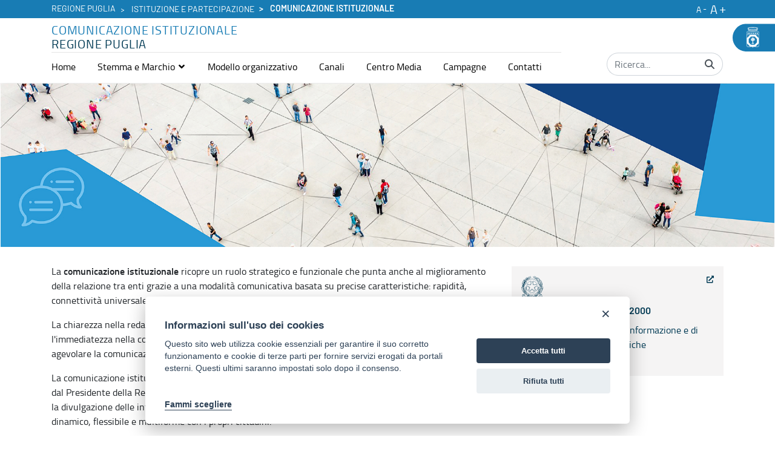

--- FILE ---
content_type: text/css;charset=UTF-8
request_url: https://cral.regione.puglia.it/combo?browserId=chrome&minifierType=&themeId=thirdlevelportaleistituzionaletheme_WAR_thirdlevelportaleistituzionaletheme&languageId=it_IT&com_liferay_asset_publisher_web_portlet_AssetPublisherPortlet_INSTANCE_wGfEHPXUDH8H:%2Fcss%2Fmain.css&com_liferay_journal_content_web_portlet_JournalContentPortlet_INSTANCE_IPYCbWOmptCJ:%2Fcss%2Fmain.css&com_liferay_portal_search_web_search_bar_portlet_SearchBarPortlet_INSTANCE_templateSearch:%2Fcss%2Fmain.css&com_liferay_product_navigation_product_menu_web_portlet_ProductMenuPortlet:%2Fcss%2Fmain.css&com_liferay_product_navigation_user_personal_bar_web_portlet_ProductNavigationUserPersonalBarPortlet:%2Fcss%2Fmain.css&com_liferay_site_navigation_language_web_portlet_SiteNavigationLanguagePortlet:%2Fcss%2Fmain.css&com_liferay_site_navigation_menu_web_portlet_SiteNavigationMenuPortlet:%2Fcss%2Fmain.css&t=1764002566000
body_size: 33488
content:
.portlet-asset-publisher .addbutton-timeline-item {
  position: relative;
}
.portlet-asset-publisher .asset-content,
.portlet-asset-publisher .asset-full-content {
  word-wrap: break-word;
}
.portlet-asset-publisher .asset-content img,
.portlet-asset-publisher .asset-full-content img {
  max-width: 100%;
}
.portlet-asset-publisher .asset-links .list-group-item:last-child {
  border-bottom-width: 0;
}
.portlet-asset-publisher .asset-title {
  font-size: 1.5rem;
  font-weight: 700;
}
.portlet-asset-publisher .component-title .icon-monospaced {
  height: 1.3rem;
  line-height: 1.3rem;
}
.portlet-asset-publisher .metadata-author {
  font-size: 0.875rem;
}
.portlet-asset-publisher .preview-asset-entry {
  border: 1px solid #0b5fff;
  border-radius: 0;
}
.portlet-asset-publisher .timeline-increment-icon.add-condition:before {
  background-color: #869cad;
  bottom: 37px;
  content: "";
  display: block;
  left: 20px;
  position: absolute;
  top: -10px;
  width: 2px;
}
.portlet-asset-publisher .timeline-increment-icon.add-condition .form-builder-timeline-add-item {
  border-radius: 100%;
  color: #fff;
  margin-left: 10px;
  margin-top: -72px;
  padding: 0;
}
.portlet-asset-publisher .timeline-item:first-child .timeline-icon {
  background-color: #869cad;
}
.portlet-asset-publisher .timeline-item:first-child:before {
  top: 30px;
}
.portlet-asset-publisher .timeline-item:first-child .lfr-autorow-controls {
  display: none;
}
.portlet-asset-publisher .timeline-item:hover > .container-trash > .btn {
  opacity: 1;
}
.portlet-asset-publisher .timeline-item + .timeline-item > .panel {
  border-top: none;
}
.portlet-asset-publisher .timeline-item .form-group {
  display: inline-block;
  margin: 0 8px 8px 0;
  vertical-align: middle;
  width: auto;
}
.portlet-asset-publisher .timeline-item .container-trash {
  cursor: pointer;
  padding: 10px;
  position: absolute;
  right: 0;
  top: 0;
}
.portlet-asset-publisher .timeline-item .container-trash:hover {
  color: #65b6f0;
}
.portlet-asset-publisher .timeline-item .container-trash > .btn {
  opacity: 0;
}
.portlet-asset-publisher .timeline-item .container-trash > .btn:focus {
  opacity: 1;
}
.portlet-asset-publisher .timeline-item .categoriesselector-content .textboxlistentry-holder,
.portlet-asset-publisher .timeline-item .tagselector-content .textboxlistentry-holder {
  padding: 0 0 4px;
}
.portlet-asset-publisher .timeline-item .categoriesselector-content .textboxlistentry-holder > .textboxlistentry,
.portlet-asset-publisher .timeline-item .tagselector-content .textboxlistentry-holder > .textboxlistentry {
  margin: 4px 5px;
}
.portlet-asset-publisher .timeline-item .categoriesselector-content {
  position: relative;
}
.portlet-asset-publisher .timeline-item .categoriesselector-content .textboxlistentry-holder {
  border-bottom: 2px solid #869cad;
  margin-bottom: 10px;
  min-height: 2.5em;
}
.portlet-asset-publisher .timeline-item .categoriesselector-content .btn-toolbar-content {
  background-color: #fff;
  bottom: -6px;
  padding: 15px 5px;
  position: absolute;
  right: 0;
}
.portlet-asset-publisher .timeline-item .categoriesselector-content li:not(.textboxlist-input-container),
.portlet-asset-publisher .timeline-item .tagselector-content li:not(.textboxlist-input-container) {
  background-color: #e7f1f9;
  border: 0;
  color: #65b6f0;
}
.portlet-asset-publisher .timeline-item .categoriesselector-content li:not(.textboxlist-input-container) .textboxlistentry-remove,
.portlet-asset-publisher .timeline-item .tagselector-content li:not(.textboxlist-input-container) .textboxlistentry-remove {
  color: #65b6f0;
}
.portlet-asset-publisher .timeline-item .categoriesselector-content .textboxlist-input-container,
.portlet-asset-publisher .timeline-item .tagselector-content .textboxlist-input-container {
  height: 32px;
  line-height: 32px;
}
.portlet-asset-publisher .timeline-item .categoriesselector-content .textboxlist-input-container .field-input-text,
.portlet-asset-publisher .timeline-item .tagselector-content .textboxlist-input-container .field-input-text {
  margin: 0;
  padding: 0;
}
.portlet-asset-publisher .timeline-item .timeline-increment {
  z-index: 0;
}

.lfr-asset-anchor {
  display: block;
  height: 10px;
  margin-top: -10px;
  position: relative;
  z-index: -1;
}
.has-control-menu .lfr-asset-anchor {
  height: 74px;
  margin-top: -74px;
}

/*# sourceMappingURL=main.css.map */.portlet-journal-content .asset-links .list-group-item:last-child {
  border-bottom-width: 0;
}
.portlet-journal-content .journal-content-article {
  word-wrap: break-word;
}
.portlet-journal-content .journal-content-article blockquote {
  margin: 1em 40px;
}
.portlet-journal-content .journal-content-article img,
.portlet-journal-content .journal-content-article .cke_widget_image {
  max-width: 100%;
}
.portlet-journal-content .journal-content-article img[style*="float: left;"], .portlet-journal-content .journal-content-article img[style*="float:left;"],
.portlet-journal-content .journal-content-article .cke_widget_image[style*="float: left;"],
.portlet-journal-content .journal-content-article .cke_widget_image[style*="float:left;"] {
  margin-right: 24px;
}
.portlet-journal-content .journal-content-article img[style*="float: right;"], .portlet-journal-content .journal-content-article img[style*="float:right;"],
.portlet-journal-content .journal-content-article .cke_widget_image[style*="float: right;"],
.portlet-journal-content .journal-content-article .cke_widget_image[style*="float:right;"] {
  margin-left: 24px;
}
.portlet-journal-content .journal-content-article img[style*="float: left;"], .portlet-journal-content .journal-content-article img[style*="float:left;"], .portlet-journal-content .journal-content-article img[style*="float: right;"], .portlet-journal-content .journal-content-article img[style*="float:right;"],
.portlet-journal-content .journal-content-article .cke_widget_image[style*="float: left;"],
.portlet-journal-content .journal-content-article .cke_widget_image[style*="float:left;"],
.portlet-journal-content .journal-content-article .cke_widget_image[style*="float: right;"],
.portlet-journal-content .journal-content-article .cke_widget_image[style*="float:right;"] {
  margin-bottom: 24px;
  margin-top: 24px;
}
.portlet-journal-content .journal-content-article:after {
  clear: both;
  content: "";
  display: block;
}
.portlet-journal-content .journal-template-error pre {
  white-space: pre-wrap;
}
.portlet-journal-content .portlet .portlet-header {
  flex-wrap: nowrap;
}
.portlet-journal-content .portlet .portlet-header .visible-interaction {
  display: block;
  visibility: hidden;
}
.portlet-journal-content .portlet .portlet-header .visible-interaction .lfr-icon-menu {
  background-color: #fff;
  color: #0b5fff;
}
.portlet-journal-content .portlet .portlet-header .visible-interaction .lfr-icon-menu > a {
  color: inherit;
  line-height: 23px;
  width: auto;
}
.portlet-journal-content .preview-asset-entry {
  border: 1px solid #0b5fff;
  border-radius: 0;
}
@media only screen and (min-width: 768px) {
  .portlet-journal-content .portlet .portlet-header .visible-interaction {
    display: block;
    visibility: hidden;
  }
}
body:not(.controls-hidden) .portlet-journal-content:hover .portlet .portlet-header .visible-interaction, body:not(.controls-hidden) .portlet-journal-content:focus .portlet .portlet-header .visible-interaction, body:not(.controls-hidden) .portlet-journal-content .portlet.open .portlet-header .visible-interaction {
  visibility: visible;
}
.portlet-journal-content.portlet-barebone .portlet .portlet-header {
  margin-bottom: 0;
  position: absolute;
  right: 2px;
  top: 2px;
  z-index: 1;
}

/*# sourceMappingURL=main.css.map */.field-list .drag-handle {
  cursor: move;
}
.field-list .field-item {
  background-color: #fff;
  border: 1px solid #d5d5d5;
  border-radius: 4px;
  margin: 0;
  padding: 12px 16px 12px 8px;
}
.field-list .field-item .input-group-item-shrink .btn {
  margin: auto 0;
}
.field-list .field-item .input-group-item-shrink:last-child .btn {
  margin-left: 12px;
}
.field-list .field-drop-zone {
  height: 24px;
  position: relative;
  width: 100%;
}
.field-list .field-drop-zone .field-drop-zone-over {
  background-color: #80acff;
  height: 4px;
  left: 0;
  margin-top: 10px;
  position: absolute;
  top: 0;
  width: 100%;
  z-index: 1;
}

.portlet-search-results .display-card .card-category {
  color: #6b6c7e;
  font-size: 10px;
  font-weight: 600;
  text-transform: uppercase;
}
.portlet-search-results .display-card .card-description {
  font-size: 12px;
  margin-top: 8px;
}
.portlet-search-results .display-card .card-subtitle {
  font-size: 12px;
}
.portlet-search-results .display-compact ul {
  list-style: none;
  padding: 0;
}
.portlet-search-results .display-compact ul li {
  font-size: 14px;
  margin: 16px 0;
}
.portlet-search-results .display-list .list-group .list-group-item .expand-details {
  margin-bottom: 0;
}
.portlet-search-results .display-list .list-group .list-group-item .list-group-title {
  margin-top: 0;
}
.portlet-search-results .display-list .list-group .list-group-item .search-results-metadata .list-group-text a {
  font-size: 12px;
  font-weight: 400;
}
.portlet-search-results .display-list .list-group .list-group-item .search-results-metadata .list-group-text a:focus {
  box-shadow: 0 0 0 0;
}
.portlet-search-results .display-list .table-details td,
.portlet-search-results .display-list .table-details th {
  padding-bottom: 0;
  padding-top: 0;
}
.portlet-search-results .display-list .table-details .key-column {
  text-align: right;
  width: 15%;
  word-break: break-all;
}
.portlet-search-results .important {
  font-weight: bold;
}
.portlet-search-results .highlight {
  background: #ffc;
  font-weight: bold;
  margin: 0 1px;
}
.portlet-search-results .search-total-label {
  margin: 16px 0;
}

.portlet-search-bar .alert {
  margin-bottom: 0;
}
.portlet-search-bar .options-container .form-group {
  margin-bottom: 0;
}
.portlet-search-bar .search-bar .form-group.input-group-item {
  margin-bottom: 0;
}
.portlet-search-bar .search-bar-configuration-suggestions .form-group-autofit {
  margin-bottom: 1rem;
}
.portlet-search-bar .search-bar-configuration-suggestions .form-group-autofit:last-child {
  margin-bottom: 0;
}
.portlet-search-bar .search-bar-configuration-suggestions .input-group-item.include-input {
  max-width: 172px;
}
.portlet-search-bar .search-bar-configuration-suggestions .input-group-item.size-input {
  max-width: 136px;
}
.portlet-search-bar .search-bar-configuration-suggestions .has-error .select-sxp-blueprint .form-control {
  background-color: #feefef;
  border-color: #f48989;
}
.portlet-search-bar .search-bar-configuration-suggestions .select-sxp-blueprint {
  display: flex;
  width: 100%;
}
.portlet-search-bar .search-bar-configuration-suggestions .select-sxp-blueprint .form-control {
  background-color: #fff;
  border-bottom-right-radius: 0;
  border-color: #cdced9;
  border-right: 0;
  border-top-right-radius: 0;
  caret-color: transparent;
  opacity: 1;
  padding-right: 0;
}
.portlet-search-bar .search-bar-configuration-suggestions .select-sxp-blueprint .form-control:focus {
  box-shadow: none;
}
.portlet-search-bar .search-bar-configuration-suggestions .select-sxp-blueprint .form-control .loading-animation {
  margin-bottom: 0;
  margin-top: 0;
}
.portlet-search-bar .search-bar-configuration-suggestions .select-sxp-blueprint .btn {
  border-bottom-left-radius: 0;
  border-top-left-radius: 0;
}
.portlet-search-bar .search-bar-configuration-suggestions .select-sxp-blueprint .btn:focus {
  box-shadow: none;
}
.portlet-search-bar .search-bar-configuration-suggestions .select-sxp-blueprint .btn.remove-sxp-blueprint {
  border-bottom-right-radius: 0;
  border-left: 0;
  border-right: 0;
  border-top-right-radius: 0;
}
.portlet-search-bar .search-bar-keywords-input-wrapper {
  min-width: 6.25rem;
}
.portlet-search-bar .search-bar-search-select-wrapper {
  max-width: 9.375rem;
}
.portlet-search-bar .search-bar-with-scope .loading-animation {
  margin-bottom: 0;
  margin-right: 4px;
  margin-top: 0;
}

.search-bar-suggestions-dropdown-menu {
  max-height: 25rem;
  max-width: none;
}
.search-bar-suggestions-dropdown-menu .search-bar-suggestions-results-list .dropdown-subheader {
  color: #6b6c7e;
}
.search-bar-suggestions-dropdown-menu .search-bar-suggestions-results-list .suggestion-item-title {
  color: #272833;
}
.search-bar-suggestions-dropdown-menu .search-bar-suggestions-results-list .suggestion-item-title + .suggestion-item-description {
  color: #6b6c7e;
  font-size: 0.75rem;
}
.search-bar-suggestions-dropdown-menu .search-bar-suggestions-show-more {
  color: #0b5fff;
}
.search-bar-suggestions-dropdown-menu .search-bar-suggestions-show-more:hover {
  background-color: #fff;
  color: #004ad7;
  text-decoration: underline;
}

.search-facet .custom-control-label.facet-term-unselected,
.search-facet .term-name.facet-term-unselected {
  font-weight: 400;
}
.search-facet .custom-control-label.facet-term-selected,
.search-facet .term-name.facet-term-selected {
  font-weight: 600;
}
.search-facet .custom-control-label.label.label-lg,
.search-facet .term-name.label.label-lg {
  font-size: 12px;
  line-height: 1;
  padding: 5px 8px;
}
.search-facet .facet-clear-btn {
  font-weight: 600;
  font-size: 0.875rem;
}
.search-facet.search-facet-display-label .label-container {
  margin-bottom: 16px;
}
.search-facet.search-facet-display-label .term-name.facet-term-selected, .search-facet.search-facet-display-label .term-name.facet-term-unselected {
  font-weight: 600;
}
.search-facet .tag-cloud .term-name {
  line-height: 1.2;
}

.portlet-search-insights .codemirror-editor-wrapper {
  border: 1px solid #e7e7ed;
  border-radius: 4px;
  margin-top: 16px;
}
.portlet-search-insights .codemirror-editor-wrapper textarea {
  border: none;
  border-radius: 4px;
  font-family: SFMono-Regular, Menlo, Monaco, Consolas, "Liberation Mono", "Courier New", monospace;
  height: 300px;
  padding: 16px;
  resize: none;
  width: 100%;
}
.portlet-search-insights .codemirror-editor-wrapper textarea:focus-visible {
  outline: none;
}
.portlet-search-insights .codemirror-editor-wrapper .CodeMirror {
  border-radius: 4px;
  height: 300px;
}

.portlet-search-options .row-fields {
  display: flex;
}
.portlet-search-options .row-fields .input-text-wrapper {
  flex: 1;
}

.portlet-search .scope-selector {
  margin-left: 12px;
  max-width: 144px;
}
.portlet-search .search-button-field-wrapper {
  margin-bottom: 1.5rem;
}
.portlet-search .search-input-group {
  margin-bottom: 0;
}
.portlet-search .search-input-group .form-group-item {
  margin-right: 0;
}

.portlet-sort .sort-configurations-options .field-item.relevance {
  background-color: #fff;
  border: 1px solid #d5d5d5;
  border-radius: 4px;
  margin: 0;
  padding: 12px 16px 12px 8px;
}
.portlet-sort .sort-configurations-options .field-item.relevance .input-group-item:first-child {
  margin-left: 40px;
}
.portlet-sort .sort-configurations-options .field-item.relevance .input-group-item .toggle-switch {
  margin-left: 12px;
  width: 80px;
}
.portlet-sort .sort-configurations-options .field-item.relevance .text-secondary {
  font-size: 14px;
}
.portlet-sort .sort-configurations-options .undomanager-content {
  height: 3.5rem;
}
.portlet-sort .sort-configurations-options .view-switcher {
  align-items: center;
  display: flex;
  flex-direction: row-reverse;
  margin-bottom: 8px;
}

.portlet-suggestions .changed-keyword {
  font-weight: bold;
}

/*# sourceMappingURL=main.css.map */
/**
 * Clay 3.61.0
 *
 * SPDX-FileCopyrightText: © 2020 Liferay, Inc. <https://liferay.com>
 * SPDX-FileCopyrightText: © 2020 Contributors to the project Clay <https://github.com/liferay/clay/graphs/contributors>
 *
 * SPDX-License-Identifier: BSD-3-Clause
 */
/**
 * Bootstrap v4.4.1
 *
 * SPDX-FileCopyrightText: © 2019 Twitter, Inc. <https://twitter.com>
 * SPDX-FileCopyrightText: © 2019 The Bootstrap Authors <https://getbootstrap.com/>
 *
 * SPDX-License-Identifier: LicenseRef-MIT-Bootstrap
 */
/**
 * Clay 3.61.0
 *
 * SPDX-FileCopyrightText: © 2020 Liferay, Inc. <https://liferay.com>
 * SPDX-FileCopyrightText: © 2020 Contributors to the project Clay <https://github.com/liferay/clay/graphs/contributors>
 *
 * SPDX-License-Identifier: BSD-3-Clause
 */
/**
 * Bootstrap v4.4.1
 *
 * SPDX-FileCopyrightText: © 2019 Twitter, Inc. <https://twitter.com>
 * SPDX-FileCopyrightText: © 2019 The Bootstrap Authors <https://getbootstrap.com/>
 *
 * SPDX-License-Identifier: LicenseRef-MIT-Bootstrap
 */
html:not(#__):not(#___) .cadmin .navigation-menu-items-tree {
  color: #fff;
  font-size: 14px;
  padding-left: 2rem;
  padding-top: 1rem;
}
html:not(#__):not(#___) .cadmin .navigation-menu-items-tree .component-expander:hover {
  color: #a7a9bc;
}
html:not(#__):not(#___) .cadmin .navigation-menu-items-tree .component-expander .lexicon-icon {
  background-color: #393a4a;
  border-radius: 2px;
  height: 12px;
  padding: 3px;
  width: 12px;
}
html:not(#__):not(#___) .cadmin .navigation-menu-items-tree .treeview-link {
  padding-left: 3rem;
}
html:not(#__):not(#___) .cadmin .navigation-menu-items-tree .treeview-link:hover {
  background-color: transparent;
  text-decoration: underline;
}
html:not(#__):not(#___) .cadmin .navigation-menu-items-tree .lfr-treeview-node-list {
  border-left: none;
  padding-left: 22px;
}
html:not(#__):not(#___) .cadmin .navigation-menu-items-tree .lfr-treeview-node-list .lfr-treeview-node-list {
  border-left: 1px solid #393a4a;
  margin-bottom: 6px;
  margin-top: 6px;
}
html:not(#__):not(#___) .cadmin .navigation-menu-items-tree .lfr-treeview-node-list .lfr-treeview-node-list-item {
  margin: 0;
  margin-bottom: 4px;
  margin-top: 4px;
  padding-left: 16px;
}
html:not(#__):not(#___) .cadmin .navigation-menu-items-tree .lfr-treeview-node-list .lfr-treeview-node-list-item .lfr-treeview-node-list-item__node {
  margin-left: 0;
  padding-left: 4px;
}
html:not(#__):not(#___) .cadmin .navigation-menu-items-tree .lfr-treeview-node-list .lfr-treeview-node-list-item .lfr-treeview-node-list-item__button {
  background-color: transparent;
  margin-left: -5px;
  margin-top: -3px;
}
html:not(#__):not(#___) .cadmin .navigation-menu-items-tree .lfr-treeview-node-list .lfr-treeview-node-list-item .lfr-treeview-node-list-item__button-icon {
  background-color: #393a4a;
  border-radius: 2px;
  color: #999;
  height: 12px;
  width: 12px;
}
html:not(#__):not(#___) .cadmin .navigation-menu-items-tree .lfr-treeview-node-list .lfr-treeview-node-list-item__children {
  padding-left: 0;
}
html:not(#__):not(#___) .cadmin .navigation-menu-items-tree .navigation-menu-items-tree-node {
  color: #a7a9bc;
}
html:not(#__):not(#___) .cadmin .navigation-menu-items-tree .navigation-menu-items-tree-node a {
  color: #a7a9bc;
}
html:not(#__):not(#___) .cadmin .navigation-menu-items-tree .navigation-menu-items-tree-node a:hover {
  color: #fff;
  text-decoration: none;
}
html:not(#__):not(#___) .cadmin .navigation-menu-items-tree .navigation-menu-items-tree-node.selected {
  color: #fff;
  font-weight: 600;
}
html:not(#__):not(#___) .cadmin .navigation-menu-items-tree .navigation-menu-items-tree-node.selected a {
  color: #fff;
}

html:not(#__):not(#___) .cadmin .pages-tree .child-page-action-option {
  display: block;
}
html:not(#__):not(#___) .cadmin .pages-tree .child-page-action-option.type-false {
  display: none;
}
html:not(#__):not(#___) .cadmin .pages-tree .dropdown-toggle {
  color: #a7a9bc !important;
}
html:not(#__):not(#___) .cadmin .pages-tree .dropdown-toggle:active {
  color: #fff;
}
html:not(#__):not(#___) .cadmin .pages-tree .layout-finder {
  border-bottom: 1px solid #272833;
  padding: 24px 16px 0;
}
html:not(#__):not(#___) .cadmin .pages-tree .layout-finder input {
  background-color: #393a4a;
}
html:not(#__):not(#___) .cadmin .pages-tree .layout-finder .back-to-menu {
  color: #a7a9bc;
}
html:not(#__):not(#___) .cadmin .pages-tree .layout-finder .breadcrumb {
  flex-wrap: nowrap;
  margin-bottom: 0;
  padding-bottom: 4px;
}
html:not(#__):not(#___) .cadmin .pages-tree .layout-finder .breadcrumb .breadcrumb-item {
  flex-shrink: 0;
}
html:not(#__):not(#___) .cadmin .pages-tree .layout-finder .breadcrumb .breadcrumb-item:not(:first-child):not(:last-child) {
  flex-basis: 1.5rem;
  flex-grow: 0.5;
  flex-shrink: 1;
  width: 100%;
}
html:not(#__):not(#___) .cadmin .pages-tree .layout-finder .breadcrumb .breadcrumb-item:not(:first-child):not(:last-child) .breadcrumb-text-truncate {
  max-width: 95%;
  padding-right: 0.5rem;
  position: absolute;
}
html:not(#__):not(#___) .cadmin .pages-tree .layout-finder .btn-sm {
  font-size: 14px;
}
html:not(#__):not(#___) .cadmin .pages-tree .layout-finder .form-control:focus {
  border-radius: 1px;
}
html:not(#__):not(#___) .cadmin .pages-tree .layout-finder .layout-finder-icon {
  color: white;
  position: absolute;
  right: 1.8rem;
  top: 4.55rem;
}
html:not(#__):not(#___) .cadmin .pages-tree .list-icon:not(.collection-layout) {
  display: none;
}
html:not(#__):not(#___) .cadmin .pages-tree .page-icon.collection-layout {
  display: none;
}
html:not(#__):not(#___) .cadmin .pages-tree .pages-administration-link {
  align-items: center;
  background-color: #272833;
  border-top: 1px solid #393a4a;
  bottom: 0;
  display: flex;
  font-size: 14px;
  height: 72px;
  padding: 16px 0 24px 16px;
  position: fixed;
  width: 320px;
}
html:not(#__):not(#___) .cadmin .pages-tree .pages-administration-link a {
  color: #a7a9bc;
}
html:not(#__):not(#___) .cadmin .pages-tree .page-type-selector {
  border-top: 1px solid #393a4a;
  font-size: 14px;
  margin-top: 20px;
  padding-top: 16px;
}
html:not(#__):not(#___) .cadmin .pages-tree .page-type-selector .configure-link {
  color: #a7a9bc;
}
html:not(#__):not(#___) .cadmin .pages-tree .page-type-selector .form-control {
  background-color: #272833;
  border-color: #393a4a;
  color: #a7a9bc;
}
html:not(#__):not(#___) .cadmin .pages-tree .page-type-selector .dropdown-toggle.form-control-select, html:not(#__):not(#___) .cadmin .pages-tree .page-type-selector .dropdown-toggle.form-control-select:hover, html:not(#__):not(#___) .cadmin .pages-tree .page-type-selector .dropdown-toggle.form-control-select:active, html:not(#__):not(#___) .cadmin .pages-tree .page-type-selector .dropdown-toggle.form-control-select:focus {
  background-color: #272833;
  border-color: #393a4a;
  color: #a7a9bc;
}
html:not(#__):not(#___) .cadmin .pages-tree .tree-view {
  min-height: 300px;
}
html:not(#__):not(#___) .cadmin .pages-tree .tree-view .lfr-root-node.tree-node-content {
  align-items: center;
  display: flex;
}
html:not(#__):not(#___) .cadmin .pages-tree .tree-view .lfr-root-node.tree-node-content .tree-label a {
  color: #fff;
}
html:not(#__):not(#___) .cadmin .pages-tree .tree-view .tree-container {
  cursor: pointer;
  margin-left: 6px;
  padding-left: 14px;
}
html:not(#__):not(#___) .cadmin .pages-tree .tree-view .tree-container .dropdown-item {
  color: #6b6c7e;
}
html:not(#__):not(#___) .cadmin .pages-tree .tree-view .tree-container .dropdown-item:hover {
  color: #272833;
}
html:not(#__):not(#___) .cadmin .pages-tree .tree-view .tree-container .tree-node .tree-node-content {
  align-items: center;
  display: flex;
}
html:not(#__):not(#___) .cadmin .pages-tree .tree-view .tree-container .tree-node .tree-node-content.tree-drag-insert-above {
  border-top: none;
}
html:not(#__):not(#___) .cadmin .pages-tree .tree-view .tree-container .tree-node .tree-node-content.tree-drag-insert-above .autofit-row {
  box-shadow: 0 -2px 0 0 #80acff;
}
html:not(#__):not(#___) .cadmin .pages-tree .tree-view .tree-container .tree-node .tree-node-content.tree-drag-insert-below {
  border-bottom: none;
}
html:not(#__):not(#___) .cadmin .pages-tree .tree-view .tree-container .tree-node .tree-node-content.tree-drag-insert-below .autofit-row {
  box-shadow: 0 2px 0 0 #80acff;
}
html:not(#__):not(#___) .cadmin .pages-tree .tree-view .tree-container .tree-node .tree-node-content.tree-drag-insert-append .tree-label {
  background: transparent;
  border: none;
}
html:not(#__):not(#___) .cadmin .pages-tree .tree-view .tree-container .tree-node .tree-node-content.tree-drag-insert-append .tree-label > .autofit-row {
  border-radius: 4px;
  box-shadow: 0 0 0 2px #80acff;
}
html:not(#__):not(#___) .cadmin .pages-tree .tree-view .tree-node {
  font-size: 14px;
  margin-bottom: 6px;
  margin-top: 6px;
}
html:not(#__):not(#___) .cadmin .pages-tree .tree-view .tree-node .tree-hitarea {
  background-color: #393a4a;
  border: 1px solid #393a4a;
  border-radius: 2px;
  color: #cdced9;
  font-size: 6px;
  height: 12px;
  margin-right: 0;
  padding: 2px 2px 1px;
  text-align: center;
  width: 12px;
}
html:not(#__):not(#___) .cadmin .pages-tree .tree-view .tree-node .tree-hitarea + span {
  display: none;
}
html:not(#__):not(#___) .cadmin .pages-tree .tree-view .tree-node .tree-node-hidden-hitarea {
  opacity: 0;
  pointer-events: none;
}
html:not(#__):not(#___) .cadmin .pages-tree .tree-view .tree-node .tree-label > span a.layout-tree {
  color: #a7a9bc;
  padding-left: 1px;
  width: 100%;
}
html:not(#__):not(#___) .cadmin .pages-tree .tree-view .tree-node .tree-label > span a.layout-tree:focus {
  border-radius: 4px;
  box-shadow: 0 0 0 2px #fff, 0 0 0 4px #80acff;
  outline: 0;
}
html:not(#__):not(#___) .cadmin .pages-tree .tree-view .tree-node .tree-label > span a.layout-tree:hover {
  color: #fff;
}
html:not(#__):not(#___) .cadmin .pages-tree .tree-view .tree-node .tree-label {
  color: #a7a9bc !important;
  display: flex;
  flex-grow: 1;
  margin-left: 8px;
  padding-right: 17px;
  vertical-align: middle;
  width: calc(100% - 20px);
}
html:not(#__):not(#___) .cadmin .pages-tree .tree-view .tree-node .tree-label .dropdown {
  visibility: hidden;
}
html:not(#__):not(#___) .cadmin .pages-tree .tree-view .tree-node .tree-label:hover .dropdown {
  visibility: visible;
}
html:not(#__):not(#___) .cadmin .pages-tree .tree-view .tree-node .tree-node-selected .tree-label .layout-tree {
  color: white;
  font-weight: 600;
}
html:not(#__):not(#___) .cadmin .pages-tree .tree-view .tree-node .tree-node-selected .dropdown {
  visibility: visible !important;
}
html:not(#__):not(#___) .cadmin .pages-tree .tree-view a.tree-node-paginator {
  color: white !important;
}
html:not(#__):not(#___) .cadmin .pages-tree .tree-view .tree-view-content {
  padding-top: 1rem;
}
html:not(#__):not(#___) .cadmin .pages-tree .tree-view .tree-hitarea:focus:before {
  box-shadow: 0 0 0 0.125rem #fff, 0 0 0 0.25rem rgba(11, 95, 255, 0.5);
}
html:not(#__):not(#___) .cadmin .pages-tree .tree-view .tree-view-content {
  margin-bottom: calc( 						72px + 16px 					);
}
html:not(#__):not(#___) .cadmin .pages-tree .view-collection-items-action-option {
  display: none;
}
html:not(#__):not(#___) .cadmin .pages-tree .view-collection-items-action-option.collection {
  display: block;
}
html:not(#__):not(#___) .cadmin .pages-tree .preview-draft-action-option {
  display: none;
}
html:not(#__):not(#___) .cadmin .pages-tree .preview-draft-action-option.draft {
  display: block;
}
html:not(#__):not(#___) .cadmin .page-type-selector-option {
  padding-left: 32px;
}
html:not(#__):not(#___) .cadmin .product-menu-toast-toggle {
  align-items: center;
  display: inline-flex;
  height: 2em;
  justify-content: center;
  position: relative;
  width: 2em;
}
html:not(#__):not(#___) .cadmin .product-menu-toast-toggle .icon-product-menu-open {
  display: none;
}
html:not(#__):not(#___) .cadmin .product-menu-toast-toggle .icon-product-menu-closed {
  display: block;
}
html:not(#__):not(#___) .cadmin .product-menu .sidebar-header {
  line-height: 32px;
  padding-bottom: 8px;
  padding-right: 9px;
  padding-top: 8px;
}
@media (min-width: 576px) {
  html:not(#__):not(#___) .cadmin .product-menu .sidebar-header {
    padding-bottom: 12px;
    padding-left: 24px;
    padding-top: 12px;
  }
}
html:not(#__):not(#___) .cadmin .product-menu .sidebar-header .sidenav-close {
  float: right;
  margin-right: -2px;
}
html:not(#__):not(#___) .cadmin .product-menu .sidebar-header-logo {
  margin-right: 10px;
}
html:not(#__):not(#___) .cadmin .product-menu .sidebar-body {
  bottom: 0;
  left: 0;
  padding: 0;
  position: relative;
  right: 0;
  top: 0;
}
@media (max-width: 575.98px) {
  html:not(#__):not(#___) .cadmin .product-menu .sidebar-body {
    overflow: visible;
    position: static;
  }
}
html:not(#__):not(#___) .cadmin .product-menu .sidebar-body .panel-app-root.active {
  border-left: 4px solid #fff;
}
html:not(#__):not(#___) .cadmin .product-menu .sidebar-body .panel-app-root li {
  font-weight: 400;
  list-style: none;
}
html:not(#__):not(#___) .cadmin .product-menu .sidebar-body .panel-app-root li.active {
  font-weight: 700;
  margin-left: -24px;
  padding-left: 20px;
}
html:not(#__):not(#___) .cadmin .product-menu .sidebar-body .panel-group {
  border-radius: 0;
}
html:not(#__):not(#___) .cadmin .product-menu .lfr-product-menu-sidebar .panel-group {
  overflow: hidden;
}
html:not(#__):not(#___) .cadmin .product-menu small {
  display: block;
}
html:not(#__):not(#___) .cadmin .product-menu .list-group-heading h1,
html:not(#__):not(#___) .cadmin .product-menu .list-group-heading h2,
html:not(#__):not(#___) .cadmin .product-menu .list-group-heading h3,
html:not(#__):not(#___) .cadmin .product-menu .list-group-heading h4,
html:not(#__):not(#___) .cadmin .product-menu .list-group-heading h5,
html:not(#__):not(#___) .cadmin .product-menu .list-group-heading h6 {
  margin-bottom: 0;
  margin-top: 0;
}
html:not(#__):not(#___) .cadmin .product-menu .list-group-item {
  border-top-width: 0;
  padding: 10px 20px;
}
html:not(#__):not(#___) .cadmin .product-menu .nav-nested-margins > li .nav > li .nav > li {
  margin-bottom: 1px;
}
html:not(#__):not(#___) .cadmin .product-menu.popover {
  background-color: #fff;
}
html:not(#__):not(#___) .cadmin .product-menu .impersonation-message {
  font-size: 12px;
}
html:not(#__):not(#___) .cadmin .product-menu .manage-sites-link {
  padding: 1em;
}
html:not(#__):not(#___) .cadmin .product-menu .site-selector {
  box-shadow: none;
}
html:not(#__):not(#___) .cadmin .product-menu .site-selector .selectable-site {
  color: #333;
  height: auto;
}
html:not(#__):not(#___) .cadmin .product-menu .site-selector .site-link {
  color: #333;
}
html:not(#__):not(#___) .cadmin .product-menu .site-selector .site-link.selected-site {
  color: #999;
}
html:not(#__):not(#___) .cadmin .product-menu .site-selector .site-logo-container {
  padding: 2em;
}
html:not(#__):not(#___) .cadmin .product-menu .staging-links {
  font-size: 12px;
  margin: 6px 22px 4px 16px;
}
html:not(#__):not(#___) .tree-drag-helper .tree-drag-helper-content {
  background: #80acff;
  border: none;
  border-radius: 4px;
  box-shadow: none;
}
html:not(#__):not(#___) .tree-drag-helper .tree-drag-helper-content .layout-tree {
  color: white;
  display: inline-block;
  font-size: 12px;
  font-weight: bold;
  max-width: 16ch;
  overflow: hidden;
  text-overflow: ellipsis;
  white-space: nowrap;
}
html:not(#__):not(#___) .tree-drag-helper .tree-drag-helper-content .autofit-col {
  display: none;
}
html:not(#__):not(#___) .tree-drag-helper .tree-drag-helper-content .autofit-col:first-child {
  display: block;
}
html:not(#__):not(#___) body.product-menu-open .cadmin .product-menu-toast-toggle .icon-product-menu-open {
  display: block;
}
html:not(#__):not(#___) body.product-menu-open .cadmin .product-menu-toast-toggle .icon-product-menu-closed {
  display: none;
}

/*# sourceMappingURL=main.css.map */.portlet-user-personal-bar .personal-menu-dropdown .btn .sticker .inline-item {
  font-size: 1.25rem; }

.portlet-user-personal-bar .personal-menu-dropdown .sticker-bottom-right.sticker-outside {
  bottom: -0.5rem;
  right: -0.5rem; }

.portlet-user-personal-bar .personal-menu-dropdown .sticker-lg .inline-item .lexicon-icon {
  margin-top: -0.25rem; }

.portlet-user-personal-bar .personal-menu-dropdown .sticker-sm .inline-item .lexicon-icon {
  margin-top: -0.125rem; }
.portlet-language .portlet-body .current-language,
.portlet-language .portlet-body .taglib-icon,
.portlet-language .portlet-body .taglib-language-list-text {
  border-radius: 10px;
}
/**
 * Clay 3.62.1
 *
 * SPDX-FileCopyrightText: © 2020 Liferay, Inc. <https://liferay.com>
 * SPDX-FileCopyrightText: © 2020 Contributors to the project Clay <https://github.com/liferay/clay/graphs/contributors>
 *
 * SPDX-License-Identifier: BSD-3-Clause
 */
/**
 * Bootstrap v4.4.1
 *
 * SPDX-FileCopyrightText: © 2019 Twitter, Inc. <https://twitter.com>
 * SPDX-FileCopyrightText: © 2019 The Bootstrap Authors <https://getbootstrap.com/>
 *
 * SPDX-License-Identifier: LicenseRef-MIT-Bootstrap
 */
.portlet-navigation .nav-link .layout-logo {
  max-height: 1rem;
  max-width: 2rem;
}
.portlet-navigation .navigation-menu__submenu {
  cursor: default;
}
.portlet-navigation .navigation-menu__submenu.dropdown-item:hover {
  background-color: transparent;
  color: #6b6c7e;
}
.portlet-navigation .nav-pills > li > a {
  margin-bottom: 2px;
}
.portlet-navigation .nav-pills > li > .dropdown-menu {
  margin-top: 0;
}

.split-button-dropdowns {
  list-style: none;
  margin: 0;
  padding: 0;
}
.split-button-dropdowns > li {
  display: inline-block;
  padding-left: 2px;
  padding-right: 2px;
}

/*# sourceMappingURL=main.css.map */

--- FILE ---
content_type: image/svg+xml
request_url: https://cral.regione.puglia.it/documents/834766/834774/social+media+policy-bianco.svg/be0936f4-46d5-485c-f281-32f7ac055fed?t=1622567750994
body_size: 4938
content:
<svg width="40" height="40" viewBox="0 0 40 40" fill="none" xmlns="http://www.w3.org/2000/svg">
<path d="M34.1527 4.00028C33.9746 4.00149 33.797 4.01681 33.6214 4.04608H10.8122C10.3395 4.04726 9.87176 4.142 9.43587 4.32482C8.99997 4.50765 8.60458 4.77494 8.27248 5.1113C7.94038 5.44766 7.67814 5.84643 7.50088 6.28462C7.32363 6.7228 7.23486 7.19174 7.23969 7.6644V30.4644H2.51298C2.37693 30.4644 2.24645 30.5184 2.15025 30.6146C2.05405 30.7109 2 30.8413 2 30.9774V31.5911C2 32.9112 2.52375 34.1773 3.45631 35.1115C4.38886 36.0458 5.65401 36.5719 6.97405 36.5743H26.5496C27.8422 36.5695 29.0803 36.0532 29.9934 35.1384C30.9066 34.2235 31.4205 32.9845 31.4229 31.6919V11.1178H37.487C37.6231 11.1178 37.7535 11.0638 37.8498 10.9676C37.946 10.8714 38 10.7409 38 10.6049V7.756C37.994 7.25677 37.8898 6.7636 37.6932 6.30467C37.4966 5.84573 37.2115 5.43001 36.8543 5.08125C36.497 4.73249 36.0745 4.45753 35.611 4.27205C35.1474 4.08658 34.6519 3.99423 34.1527 4.00028V4.00028ZM6.97405 35.5392C5.92769 35.5368 4.92488 35.1201 4.185 34.3802C3.44511 33.6403 3.02837 32.6375 3.02595 31.5911V31.4812H21.6672V31.6827C21.6678 32.4254 21.8381 33.1581 22.1651 33.8249C22.4922 34.4917 22.9673 35.0749 23.5542 35.53L6.97405 35.5392ZM30.3969 31.6919C30.3487 32.681 29.9218 33.6136 29.2047 34.2966C28.4876 34.9795 27.5353 35.3605 26.545 35.3605C25.5548 35.3605 24.6024 34.9795 23.8854 34.2966C23.1683 33.6136 22.7414 32.681 22.6931 31.6919V30.9774C22.6931 30.8413 22.6391 30.7109 22.5429 30.6146C22.4467 30.5184 22.3162 30.4644 22.1802 30.4644H8.26565V7.6644C8.2608 7.32648 8.32302 6.99095 8.44872 6.67723C8.57441 6.36352 8.76107 6.07785 8.99791 5.83675C9.23474 5.59566 9.51704 5.40393 9.82846 5.27267C10.1399 5.1414 10.4743 5.07321 10.8122 5.07203H31.5511C31.1789 5.43093 30.8843 5.86249 30.6858 6.33995C30.4872 6.81741 30.3889 7.33057 30.3969 7.84761V10.5957V31.6919ZM36.974 10.0919H31.4229V7.77432C31.4264 7.11945 31.6637 6.48736 32.0919 5.99192C32.5202 5.49647 33.1113 5.17026 33.7588 5.07203H34.1985C34.2531 5.08077 34.3087 5.08077 34.3634 5.07203C35.0729 5.10751 35.7411 5.41639 36.2279 5.93387C36.7146 6.45135 36.982 7.13723 36.974 7.84761V10.0919Z" fill="white"/>
<path d="M19.0563 19.1789C19.1436 19.2443 19.2496 19.2797 19.3586 19.2797V19.2797C19.4677 19.2797 19.5737 19.2443 19.6609 19.1789C20.836 18.3735 21.849 17.3543 22.6472 16.1744C23.382 14.9966 23.7635 13.6327 23.7464 12.2446V10.6324C23.7443 10.5001 23.692 10.3736 23.6002 10.2784C23.5084 10.1832 23.3839 10.1263 23.2518 10.1194C21.5388 10.037 20.4304 9.56062 19.78 8.63543C19.7365 8.57435 19.6805 8.52318 19.6158 8.48529C19.551 8.44739 19.479 8.42364 19.4044 8.41558C19.3254 8.41232 19.2466 8.42809 19.1749 8.46157C19.1032 8.49504 19.0405 8.54524 18.9922 8.60795C18.5809 9.1218 18.0508 9.5279 17.4476 9.79122C16.8443 10.0545 16.1861 10.1672 15.5296 10.1194C15.4602 10.1155 15.3907 10.1266 15.3259 10.1519C15.2611 10.1771 15.2025 10.2161 15.1541 10.266C15.105 10.3136 15.0659 10.3705 15.0392 10.4334C15.0125 10.4964 14.9986 10.564 14.9983 10.6324V12.2446C14.9709 15.6797 16.9312 17.6125 19.0563 19.1789ZM16.006 11.1454C17.2583 11.1085 18.4499 10.5977 19.3403 9.71634C20.2642 10.5698 21.4635 11.0638 22.7205 11.1087V12.2446C22.7509 13.4509 22.4329 14.6404 21.8044 15.6705C21.1571 16.6228 20.3443 17.4512 19.4044 18.1163C16.9953 16.2843 16.0518 14.5805 16.0518 12.1988L16.006 11.1454Z" fill="white"/>
<path d="M18.6352 15.2491C18.7037 15.25 18.7717 15.2366 18.8347 15.2098C18.8978 15.183 18.9546 15.1433 19.0016 15.0934L21.2367 12.8766C21.3296 12.7809 21.3816 12.6528 21.3816 12.5194C21.3816 12.386 21.3296 12.2578 21.2367 12.1621C21.139 12.0659 21.0074 12.012 20.8703 12.012C20.7332 12.012 20.6016 12.0659 20.5039 12.1621L18.6718 13.9942L18.2596 13.582C18.1639 13.4891 18.0357 13.4371 17.9024 13.4371C17.769 13.4371 17.6408 13.4891 17.5451 13.582C17.4494 13.6781 17.3958 13.8082 17.3958 13.9438C17.3958 14.0794 17.4494 14.2095 17.5451 14.3056L18.3237 15.0843C18.4038 15.1756 18.5146 15.2343 18.6352 15.2491V15.2491Z" fill="white"/>
<path d="M27.0717 21.8538H11.6458C11.5097 21.8538 11.3793 21.9078 11.2831 22.004C11.1869 22.1002 11.1328 22.2307 11.1328 22.3667C11.1328 22.5028 11.1869 22.6333 11.2831 22.7295C11.3793 22.8257 11.5097 22.8797 11.6458 22.8797H27.0717C27.2078 22.8797 27.3383 22.8257 27.4345 22.7295C27.5307 22.6333 27.5847 22.5028 27.5847 22.3667C27.5847 22.2307 27.5307 22.1002 27.4345 22.004C27.3383 21.9078 27.2078 21.8538 27.0717 21.8538V21.8538Z" fill="white"/>
<path d="M27.0717 25.4537H11.6458C11.5097 25.4537 11.3793 25.5078 11.2831 25.604C11.1869 25.7002 11.1328 25.8307 11.1328 25.9667C11.1328 26.1028 11.1869 26.2332 11.2831 26.3294C11.3793 26.4256 11.5097 26.4797 11.6458 26.4797H27.0717C27.2078 26.4797 27.3383 26.4256 27.4345 26.3294C27.5307 26.2332 27.5847 26.1028 27.5847 25.9667C27.5847 25.8307 27.5307 25.7002 27.4345 25.604C27.3383 25.5078 27.2078 25.4537 27.0717 25.4537Z" fill="white"/>
</svg>


--- FILE ---
content_type: image/svg+xml
request_url: https://cral.regione.puglia.it/documents/834766/834774/centro+media-bianco.svg/ad2c842a-3d73-d979-65d9-b45c7ebb4859?t=1622567900581
body_size: 7004
content:
<svg width="40" height="40" viewBox="0 0 40 40" fill="none" xmlns="http://www.w3.org/2000/svg">
<path d="M36.1803 3H9.84158C9.60306 3 9.36688 3.04713 9.14663 3.13869C8.92638 3.23026 8.7264 3.36444 8.55817 3.53354C8.38994 3.70264 8.25679 3.90332 8.16637 4.12404C8.07594 4.34476 8.03003 4.58118 8.03127 4.8197V7.57738H3.8197C3.33708 7.57738 2.87424 7.7691 2.53298 8.11036C2.19172 8.45162 2 8.91447 2 9.39708L2 32.7718C2.00241 33.7065 2.37289 34.6027 3.03122 35.2663C3.68955 35.9299 4.58276 36.3075 5.51746 36.3174H24.1928C24.3212 36.3002 24.4391 36.2371 24.5244 36.1396C24.6098 36.0421 24.6568 35.9169 24.6568 35.7874C24.6568 35.6578 24.6098 35.5327 24.5244 35.4352C24.4391 35.3377 24.3212 35.2745 24.1928 35.2574H8.05941C8.71321 34.5952 9.08043 33.7024 9.08181 32.7718V20.4466C9.08181 20.3073 9.02647 20.1737 8.92796 20.0752C8.82946 19.9767 8.69585 19.9213 8.55654 19.9213C8.41723 19.9213 8.28362 19.9767 8.18512 20.0752C8.08661 20.1737 8.03127 20.3073 8.03127 20.4466V32.7718C8.02882 33.4286 7.76743 34.058 7.30383 34.5234C6.84023 34.9887 6.21183 35.2525 5.55498 35.2574V35.2574C4.89574 35.2574 4.2635 34.9955 3.79734 34.5294C3.33119 34.0632 3.06931 33.431 3.06931 32.7718V9.39708C3.06925 9.1963 3.1477 9.00345 3.28791 8.85974C3.42812 8.71602 3.61898 8.63283 3.8197 8.62793H8.03127V18.4768C8.03127 18.6161 8.08661 18.7497 8.18512 18.8482C8.28362 18.9467 8.41723 19.0021 8.55654 19.0021C8.69585 19.0021 8.82946 18.9467 8.92796 18.8482C9.02647 18.7497 9.08181 18.6161 9.08181 18.4768V4.8197C9.0818 4.61732 9.16154 4.42309 9.30377 4.27912C9.44599 4.13514 9.63922 4.05302 9.84158 4.05055H36.1803C36.3827 4.05302 36.5759 4.13514 36.7181 4.27912C36.8603 4.42309 36.9401 4.61732 36.9401 4.8197V32.7718C36.9401 33.431 36.6782 34.0632 36.212 34.5294C35.7459 34.9955 35.1136 35.2574 34.4544 35.2574H26.1626C26.0342 35.2745 25.9163 35.3377 25.831 35.4352C25.7456 35.5327 25.6986 35.6578 25.6986 35.7874C25.6986 35.9169 25.7456 36.0421 25.831 36.1396C25.9163 36.2371 26.0342 36.3002 26.1626 36.3174H34.4544C35.3948 36.3174 36.2966 35.9438 36.9615 35.2789C37.6264 34.6139 38 33.7121 38 32.7718V4.8197C38 4.58073 37.9529 4.34411 37.8615 4.12333C37.77 3.90255 37.636 3.70195 37.467 3.53298C37.298 3.364 37.0974 3.22996 36.8767 3.13852C36.6559 3.04707 36.4193 3 36.1803 3V3Z" fill="white"/>
<path d="M13.5561 24.0391H20.7598C21.0907 24.0391 21.408 23.9076 21.6419 23.6737C21.8759 23.4397 22.0073 23.1224 22.0073 22.7915V15.5597C22.0049 15.2296 21.8727 14.9137 21.6392 14.6802C21.4058 14.4468 21.0899 14.3146 20.7598 14.3121H13.5561C13.2268 14.3146 12.9119 14.4471 12.68 14.6808C12.448 14.9145 12.3179 15.2304 12.3179 15.5597V22.7915C12.3167 22.9549 12.3478 23.1169 12.4094 23.2682C12.4711 23.4196 12.5621 23.5572 12.6772 23.6731C12.7923 23.7891 12.9292 23.8811 13.0801 23.9439C13.2309 24.0067 13.3927 24.0391 13.5561 24.0391V24.0391ZM13.3591 15.5972C13.359 15.5717 13.3642 15.5465 13.3742 15.5232C13.3842 15.4998 13.3989 15.4786 13.4173 15.4611C13.4357 15.4435 13.4575 15.4299 13.4814 15.4211C13.5052 15.4122 13.5306 15.4083 13.5561 15.4096H20.7598C20.8096 15.4096 20.8573 15.4293 20.8925 15.4645C20.9276 15.4997 20.9474 15.5474 20.9474 15.5972V22.7915C20.9487 22.817 20.9448 22.8424 20.9359 22.8662C20.927 22.8901 20.9134 22.9119 20.8959 22.9303C20.8783 22.9487 20.8572 22.9634 20.8338 22.9734C20.8104 22.9834 20.7852 22.9886 20.7598 22.9885H13.5561C13.5038 22.9885 13.4537 22.9678 13.4168 22.9308C13.3798 22.8939 13.3591 22.8438 13.3591 22.7915V15.5972Z" fill="white"/>
<path d="M23.9491 15.3721H33.7417C33.8819 15.3696 34.0155 15.3122 34.1137 15.2122C34.212 15.1122 34.267 14.9776 34.267 14.8374C34.267 14.6981 34.2116 14.5645 34.1131 14.466C34.0146 14.3675 33.881 14.3121 33.7417 14.3121H23.9491C23.8098 14.3121 23.6762 14.3675 23.5777 14.466C23.4792 14.5645 23.4238 14.6981 23.4238 14.8374C23.4238 14.9776 23.4788 15.1122 23.5771 15.2122C23.6753 15.3122 23.8089 15.3696 23.9491 15.3721V15.3721Z" fill="white"/>
<path d="M23.9491 19.7056H33.7417C33.881 19.7056 34.0146 19.6502 34.1131 19.5517C34.2116 19.4532 34.267 19.3196 34.267 19.1803C34.267 19.0401 34.212 18.9055 34.1137 18.8055C34.0155 18.7055 33.8819 18.6481 33.7417 18.6456H23.9491C23.8089 18.6481 23.6753 18.7055 23.5771 18.8055C23.4788 18.9055 23.4238 19.0401 23.4238 19.1803C23.4238 19.3196 23.4792 19.4532 23.5777 19.5517C23.6762 19.6502 23.8098 19.7056 23.9491 19.7056Z" fill="white"/>
<path d="M23.9491 24.0391H33.7417C33.881 24.0391 34.0146 23.9837 34.1131 23.8852C34.2116 23.7867 34.267 23.6531 34.267 23.5138C34.267 23.3745 34.2116 23.2409 34.1131 23.1424C34.0146 23.0439 33.881 22.9885 33.7417 22.9885H23.9491C23.8098 22.9885 23.6762 23.0439 23.5777 23.1424C23.4792 23.2409 23.4238 23.3745 23.4238 23.5138C23.4238 23.6531 23.4792 23.7867 23.5777 23.8852C23.6762 23.9837 23.8098 24.0391 23.9491 24.0391V24.0391Z" fill="white"/>
<path d="M12.8339 28.3819H33.7416C33.8818 28.3795 34.0154 28.3221 34.1136 28.2221C34.2119 28.1221 34.2669 27.9875 34.2669 27.8473C34.2669 27.708 34.2116 27.5744 34.1131 27.4759C34.0145 27.3774 33.8809 27.322 33.7416 27.322H12.8339C12.6946 27.322 12.561 27.3774 12.4624 27.4759C12.3639 27.5744 12.3086 27.708 12.3086 27.8473C12.3086 27.9875 12.3636 28.1221 12.4619 28.2221C12.5601 28.3221 12.6937 28.3795 12.8339 28.3819V28.3819Z" fill="white"/>
<path d="M12.8339 32.7154H33.7416C33.8809 32.7154 34.0145 32.6601 34.1131 32.5616C34.2116 32.4631 34.2669 32.3295 34.2669 32.1902C34.2669 32.05 34.2119 31.9154 34.1136 31.8154C34.0154 31.7154 33.8818 31.658 33.7416 31.6555H12.8339C12.6937 31.658 12.5601 31.7154 12.4619 31.8154C12.3636 31.9154 12.3086 32.05 12.3086 32.1902C12.3086 32.3295 12.3639 32.4631 12.4624 32.5616C12.561 32.6601 12.6946 32.7154 12.8339 32.7154Z" fill="white"/>
<path d="M33.2913 12.4924H12.7775C12.4243 12.4924 12.0855 12.3521 11.8357 12.1023C11.5859 11.8525 11.4456 11.5137 11.4456 11.1604V6.80817C11.4443 6.63291 11.4779 6.45915 11.5444 6.29699C11.6109 6.13483 11.709 5.9875 11.8329 5.86357C11.9569 5.73963 12.1042 5.64157 12.2663 5.57508C12.4285 5.50858 12.6023 5.47498 12.7775 5.47623H33.2913C33.4666 5.47498 33.6404 5.50858 33.8025 5.57508C33.9647 5.64157 34.112 5.73963 34.236 5.86357C34.3599 5.9875 34.4579 6.13483 34.5244 6.29699C34.5909 6.45915 34.6245 6.63291 34.6233 6.80817V11.1604C34.6233 11.5137 34.483 11.8525 34.2332 12.1023C33.9834 12.3521 33.6446 12.4924 33.2913 12.4924V12.4924ZM12.7775 6.52678C12.7406 6.52678 12.704 6.53406 12.6698 6.5482C12.6357 6.56234 12.6047 6.58307 12.5786 6.6092C12.5524 6.63533 12.5317 6.66635 12.5176 6.70049C12.5034 6.73463 12.4961 6.77122 12.4961 6.80817V11.1604C12.4961 11.1974 12.5034 11.234 12.5176 11.2681C12.5317 11.3023 12.5524 11.3333 12.5786 11.3594C12.6047 11.3855 12.6357 11.4063 12.6698 11.4204C12.704 11.4346 12.7406 11.4418 12.7775 11.4418H33.2913C33.366 11.4418 33.4375 11.4122 33.4903 11.3594C33.5431 11.3066 33.5727 11.2351 33.5727 11.1604V6.80817C33.5727 6.73354 33.5431 6.66197 33.4903 6.6092C33.4375 6.55642 33.366 6.52678 33.2913 6.52678H12.7775Z" fill="white"/>
</svg>


--- FILE ---
content_type: image/svg+xml
request_url: https://cral.regione.puglia.it/documents/834766/834774/logo+regione-bianco.svg/f147b623-68d8-db5b-c913-57385f67df99?t=1622567841542
body_size: 85336
content:
<svg width="40" height="41" viewBox="0 0 40 41" fill="none" xmlns="http://www.w3.org/2000/svg">
<path d="M27.3173 7.07438C27.3173 6.47003 24.1998 5.7938 19.7354 5.7938H19.6962C15.2384 5.7938 12.1208 6.47003 12.1208 7.07438C12.1208 7.67874 15.2384 8.3517 19.7028 8.3517H19.7354C24.1932 8.3517 27.3173 7.67221 27.3173 7.07438V7.07438ZM27.4249 4.62429C27.4804 4.56139 27.5096 4.47951 27.5065 4.39562C27.5065 3.7782 24.3139 3.0889 19.7288 3.0889H19.7028C15.1242 3.0889 11.9349 3.77166 11.9349 4.39562C11.93 4.48173 11.9593 4.56628 12.0164 4.63083C12.0973 4.69514 12.1822 4.75407 12.2708 4.80723L13.5426 4.96731L12.5871 5.7448L12.4469 6.57783C12.5545 6.52556 12.6752 6.47656 12.8154 6.42429L12.9621 6.37203C14.3905 5.90814 17.0515 5.6664 19.6995 5.6664H19.7321C22.3736 5.6664 25.0346 5.90814 26.4695 6.37203L26.6097 6.42429C26.7499 6.47656 26.8706 6.52556 26.9782 6.57783L26.838 5.7448L25.9053 4.96077L27.1738 4.8007C27.261 4.74853 27.3438 4.68954 27.4217 4.62429H27.4249ZM27.6369 4.33682C27.8097 4.22248 27.9174 4.11468 27.9174 4.01014C27.9174 3.66713 27.0988 3.30451 25.664 3.0301C23.706 2.69509 21.7215 2.5409 19.7354 2.56949H19.7028C14.8014 2.56949 11.511 3.32085 11.511 4.0134C11.511 4.11468 11.6251 4.22248 11.7914 4.34008C11.886 3.45478 15.8482 2.92556 19.7028 2.92556H19.7354C23.5834 2.92556 27.5619 3.45478 27.6402 4.33682H27.6369ZM28.0478 4.01014C28.0478 4.19308 27.9076 4.35968 27.6663 4.50669C27.5813 4.67031 27.4481 4.80376 27.2847 4.8889L27.6108 5.49979L26.9945 5.72847L27.1575 6.68237C27.3434 6.80324 27.451 6.93065 27.451 7.07112C27.451 7.95968 23.5378 8.49544 19.7354 8.49544H19.6962C15.9004 8.49544 11.9806 7.95968 11.9806 7.07112C11.9806 6.93065 12.0882 6.80324 12.2741 6.68237L12.4339 5.72847L11.8175 5.49979L12.1436 4.8889C11.9834 4.80215 11.8519 4.67045 11.7653 4.50996C11.524 4.36295 11.3838 4.18328 11.3838 4.0134C11.3838 3.03337 15.6003 2.43555 19.6962 2.43555H19.7354C23.8313 2.43555 28.0478 3.03337 28.0478 4.0134" fill="white"/>
<path d="M26.6097 7.11033C26.6097 6.74118 24.2095 6.23483 19.8332 6.23483H19.631C15.2547 6.23483 12.8611 6.74118 12.8611 7.11033C12.8611 7.47947 15.2579 7.98909 19.6147 7.98909H19.8169C24.1737 7.98909 26.6097 7.47294 26.6097 7.11033ZM26.7499 7.11033C26.7499 7.76368 23.1921 8.1165 19.8332 8.1165H19.631C16.2721 8.1165 12.7208 7.76695 12.7208 7.11033C12.7208 6.4537 16.308 6.10742 19.631 6.10742H19.8332C23.1758 6.10742 26.7499 6.4341 26.7499 7.11033Z" fill="white"/>
<path d="M15.2417 36.7303L9.04895 30.5854L9.15983 30.4711L15.3526 36.6159L15.2417 36.7303Z" fill="white"/>
<path d="M9.13695 21.9971L9.06846 21.9513L9.00977 21.8958L15.0036 15.8032L15.1177 15.9143L9.13695 21.9971Z" fill="white"/>
<path d="M16.3635 33.9862H22.9345L27.588 29.331V22.8758L23.0976 18.2468H16.22L11.7165 22.8693V29.331L16.3635 33.9862ZM22.9997 34.143H16.2983L16.2754 34.1234L11.5599 29.3963V22.817L11.6089 22.7713L16.1743 18.0867H23.166L23.215 18.1357L27.7576 22.8105V29.3963L27.7348 29.4192L22.9997 34.143Z" fill="white"/>
<path d="M24.334 15.7996L24.2202 15.9119L30.215 22.0059L30.3288 21.8936L24.334 15.7996Z" fill="white"/>
<path d="M24.0954 36.7303L23.978 36.6225L23.9845 36.616L30.2588 30.4025L30.3697 30.5136L24.0954 36.7303Z" fill="white"/>
<path d="M30.2686 15.7771H9.07825V15.9372H30.2686V15.7771Z" fill="white"/>
<path d="M19.6343 38.2657H19.8104C19.8104 38.0174 19.8854 37.266 20.293 36.9132C20.5186 36.7063 20.8123 36.59 21.1181 36.5866C21.1181 36.5866 22.4225 36.5866 24.0531 36.5866H25.3705C26.6749 36.5866 28.0185 36.5866 28.8859 36.5866H28.912C29.2441 36.5491 29.5518 36.3938 29.7795 36.1488C30.0606 35.9023 30.2436 35.5624 30.2947 35.1916V10.792H9.15979V35.2178C9.20487 35.5798 9.3799 35.9131 9.65221 36.1553C9.88729 36.4041 10.2027 36.5615 10.5425 36.5996V36.5996C11.3838 36.5996 12.6948 36.5996 13.9666 36.5996H15.271C16.9276 36.5996 18.3005 36.5996 18.3005 36.5996C18.6086 36.6015 18.9049 36.7179 19.1321 36.9263C19.5332 37.2791 19.5984 38.0272 19.6082 38.2755L19.6343 38.2657ZM19.8626 38.4356H19.4778V38.3571C19.4778 38.3571 19.4778 37.413 19.0473 37.0504C18.848 36.8731 18.5899 36.7764 18.3234 36.7793C18.3234 36.7793 16.9505 36.7793 15.2971 36.7793H13.9927C12.7209 36.7793 11.4099 36.7793 10.5686 36.7793H10.5392C10.1665 36.7337 9.82096 36.5606 9.5609 36.2893C9.24918 36.0158 9.04941 35.6365 9 35.2243L9 10.6319H30.4512V35.2178C30.3974 35.6267 30.1983 36.0024 29.8903 36.2762C29.6328 36.5499 29.2855 36.7215 28.912 36.7597H28.8925C28.025 36.7597 26.6782 36.7597 25.377 36.7597H24.04C22.4356 36.7597 21.1214 36.7597 21.1214 36.7597C20.8583 36.759 20.6037 36.8529 20.4039 37.0243C19.9735 37.4032 19.9669 38.331 19.9669 38.3473V38.4258L19.8626 38.4356Z" fill="white"/>
<path d="M19.7159 3.43845L18.3854 4.10814L19.7159 4.8399L21.0497 4.10814L19.7159 3.43845Z" fill="white"/>
<path d="M18.5549 4.11141L19.7159 4.76477L20.8801 4.12775L19.7159 3.52666L18.5549 4.11141ZM19.7159 4.92811L19.68 4.90851L18.2125 4.10488L19.7159 3.35025L19.7517 3.36985L21.2225 4.10488L19.7159 4.92811Z" fill="white"/>
<path d="M23.8313 4.08853C23.3291 3.98726 22.853 4.11467 22.778 4.35314C22.703 4.59162 23.0421 4.87583 23.5443 4.9575C24.0465 5.03917 24.5226 4.93463 24.5911 4.71249C24.6596 4.49035 24.327 4.17347 23.8313 4.08853Z" fill="white"/>
<path d="M23.4856 4.13428C23.1595 4.13428 22.9018 4.24209 22.8529 4.37929C22.8456 4.40395 22.8438 4.42995 22.8478 4.45537C22.8517 4.4808 22.8613 4.50503 22.8758 4.5263C23.0474 4.72961 23.2925 4.85648 23.5573 4.87911C24.0302 4.97385 24.4541 4.85624 24.5356 4.6831C24.5399 4.65265 24.538 4.62166 24.5302 4.59194C24.5223 4.56222 24.5087 4.53435 24.49 4.50996C24.3227 4.32094 24.0891 4.20391 23.8378 4.18328C23.7303 4.16209 23.6212 4.15115 23.5117 4.15062L23.4856 4.13428ZM23.916 5.08818C23.7857 5.0878 23.6557 5.07467 23.528 5.04898C23.3743 5.03495 23.2252 4.98978 23.0895 4.91621C22.9538 4.84265 22.8345 4.74222 22.7388 4.62103C22.709 4.57887 22.6897 4.53024 22.6823 4.47913C22.6749 4.42803 22.6798 4.3759 22.6964 4.32702C22.7975 4.03955 23.2964 3.90234 23.8378 4.00034C24.1364 4.03136 24.4106 4.17931 24.6009 4.41196C24.6347 4.45843 24.6577 4.51184 24.6685 4.56833C24.6792 4.62482 24.6772 4.68298 24.6628 4.73864C24.5846 4.95098 24.265 5.06532 23.8834 5.06532" fill="white"/>
<path d="M21.9138 3.67366C21.9138 3.65092 21.9183 3.62841 21.927 3.6074C21.9357 3.58639 21.9484 3.56731 21.9644 3.55123C21.9805 3.53515 21.9995 3.5224 22.0205 3.5137C22.0415 3.505 22.064 3.50052 22.0867 3.50052C22.1325 3.50052 22.1765 3.51876 22.2089 3.55123C22.2413 3.5837 22.2595 3.62774 22.2595 3.67366C22.2595 3.71958 22.2413 3.76362 22.2089 3.79609C22.1765 3.82856 22.1325 3.8468 22.0867 3.8468C22.064 3.8468 22.0415 3.84232 22.0205 3.83362C21.9995 3.82492 21.9805 3.81216 21.9644 3.79609C21.9484 3.78001 21.9357 3.76092 21.927 3.73992C21.9183 3.71891 21.9138 3.6964 21.9138 3.67366" fill="white"/>
<path d="M22.0867 3.57892C22.0616 3.57892 22.0375 3.58891 22.0198 3.60667C22.0021 3.62444 21.9921 3.64854 21.9921 3.67366C21.9921 3.68595 21.9946 3.69812 21.9994 3.70944C22.0041 3.72075 22.0112 3.73099 22.02 3.73952C22.0288 3.74806 22.0393 3.75473 22.0507 3.75913C22.0622 3.76353 22.0744 3.76557 22.0867 3.76513C22.0988 3.76559 22.1109 3.76354 22.1222 3.7591C22.1334 3.75467 22.1437 3.74795 22.1523 3.73936C22.1608 3.73077 22.1675 3.72051 22.172 3.7092C22.1764 3.6979 22.1784 3.6858 22.178 3.67366C22.1784 3.66138 22.1764 3.64913 22.172 3.63765C22.1676 3.62618 22.1609 3.6157 22.1524 3.60686C22.1439 3.59802 22.1337 3.59099 22.1224 3.58619C22.1111 3.58139 22.0989 3.57892 22.0867 3.57892V3.57892ZM22.0867 3.9252C22.0537 3.9252 22.021 3.9187 21.9906 3.90606C21.9601 3.89342 21.9324 3.87489 21.9091 3.85153C21.8858 3.82817 21.8673 3.80044 21.8547 3.76992C21.8421 3.7394 21.8356 3.70669 21.8356 3.67366C21.8356 3.64063 21.8421 3.60792 21.8547 3.5774C21.8673 3.54688 21.8858 3.51915 21.9091 3.49579C21.9324 3.47244 21.9601 3.45391 21.9906 3.44127C22.021 3.42863 22.0537 3.42212 22.0867 3.42212C22.1196 3.42212 22.1523 3.42863 22.1828 3.44127C22.2132 3.45391 22.2409 3.47244 22.2642 3.49579C22.2875 3.51915 22.306 3.54688 22.3187 3.5774C22.3313 3.60792 22.3378 3.64063 22.3378 3.67366C22.3378 3.70669 22.3313 3.7394 22.3187 3.76992C22.306 3.80044 22.2875 3.82817 22.2642 3.85153C22.2409 3.87489 22.2132 3.89342 22.1828 3.90606C22.1523 3.9187 22.1196 3.9252 22.0867 3.9252" fill="white"/>
<path d="M21.8584 4.7223C21.8584 4.68792 21.8686 4.65432 21.8878 4.62578C21.9069 4.59724 21.9341 4.57506 21.9659 4.56205C21.9976 4.54905 22.0326 4.54582 22.0662 4.55277C22.0998 4.55972 22.1306 4.57654 22.1546 4.60108C22.1786 4.62562 22.1948 4.65677 22.2011 4.69057C22.2074 4.72437 22.2035 4.75928 22.19 4.79086C22.1764 4.82243 22.1537 4.84924 22.1249 4.86787C22.096 4.88649 22.0623 4.89609 22.028 4.89544C21.9827 4.89459 21.9396 4.87597 21.9079 4.84359C21.8762 4.81121 21.8584 4.76766 21.8584 4.7223" fill="white"/>
<path d="M22.0442 4.63735C22.0225 4.64144 22.003 4.65298 21.9889 4.66998C21.9748 4.68698 21.9671 4.70837 21.9671 4.73046C21.9671 4.75254 21.9748 4.77394 21.9889 4.79094C22.003 4.80794 22.0225 4.81948 22.0442 4.82356C22.0579 4.82613 22.0719 4.82566 22.0854 4.82217C22.0988 4.81868 22.1114 4.81227 22.1221 4.80338C22.1328 4.79449 22.1414 4.78334 22.1473 4.77074C22.1532 4.75814 22.1563 4.74438 22.1563 4.73046C22.1563 4.71653 22.1532 4.70278 22.1473 4.69017C22.1414 4.67757 22.1328 4.66643 22.1221 4.65754C22.1114 4.64865 22.0988 4.64223 22.0854 4.63874C22.0719 4.63525 22.0579 4.63478 22.0442 4.63735V4.63735ZM22.0442 4.98363C21.9821 4.97656 21.9248 4.94684 21.8832 4.90014C21.8416 4.85345 21.8186 4.79305 21.8186 4.73046C21.8186 4.66786 21.8416 4.60746 21.8832 4.56077C21.9248 4.51407 21.9821 4.48436 22.0442 4.47728C22.0798 4.47322 22.1159 4.47675 22.15 4.48762C22.1842 4.49849 22.2156 4.51646 22.2424 4.54037C22.2691 4.56427 22.2905 4.59356 22.3051 4.62632C22.3198 4.65908 22.3273 4.69456 22.3273 4.73046C22.3273 4.76635 22.3198 4.80184 22.3051 4.83459C22.2905 4.86735 22.2691 4.89664 22.2424 4.92055C22.2156 4.94445 22.1842 4.96242 22.15 4.9733C22.1159 4.98417 22.0798 4.98769 22.0442 4.98363Z" fill="white"/>
<path d="M25.0966 5.21559C25.097 5.19328 25.1018 5.17127 25.1107 5.15082C25.1196 5.13038 25.1325 5.11189 25.1485 5.09642C25.1646 5.08095 25.1835 5.06879 25.2042 5.06065C25.225 5.05252 25.2471 5.04855 25.2694 5.04898C25.3144 5.04898 25.3575 5.06688 25.3893 5.09874C25.4211 5.13059 25.439 5.1738 25.439 5.21886C25.4394 5.24159 25.4354 5.26419 25.4271 5.28537C25.4188 5.30654 25.4064 5.32587 25.3907 5.34225C25.3749 5.35863 25.3561 5.37174 25.3353 5.38084C25.3145 5.38994 25.2921 5.39484 25.2694 5.39526C25.2233 5.39441 25.1793 5.37544 25.147 5.34245C25.1147 5.30946 25.0965 5.26508 25.0966 5.21886" fill="white"/>
<path d="M25.2695 5.1241C25.2558 5.12153 25.2417 5.122 25.2283 5.12549C25.2148 5.12898 25.2023 5.1354 25.1916 5.14429C25.1809 5.15318 25.1723 5.16432 25.1664 5.17692C25.1605 5.18953 25.1574 5.20328 25.1574 5.21721C25.1574 5.23113 25.1605 5.24489 25.1664 5.25749C25.1723 5.27009 25.1809 5.28124 25.1916 5.29013C25.2023 5.29902 25.2148 5.30543 25.2283 5.30892C25.2417 5.31241 25.2558 5.31289 25.2695 5.31031C25.2911 5.30623 25.3107 5.29469 25.3248 5.27769C25.3388 5.26069 25.3465 5.23929 25.3465 5.21721C25.3465 5.19512 25.3388 5.17373 25.3248 5.15673C25.3107 5.13973 25.2911 5.12819 25.2695 5.1241ZM25.2695 5.47038C25.219 5.47103 25.1695 5.45664 25.1273 5.42904C25.085 5.40143 25.0519 5.36187 25.0322 5.31537C25.0124 5.26887 25.0069 5.21754 25.0163 5.1679C25.0258 5.11825 25.0497 5.07255 25.0852 5.03658C25.1206 5.00062 25.1659 4.97603 25.2154 4.96593C25.2648 4.95583 25.3161 4.96068 25.3628 4.97986C25.4094 4.99905 25.4494 5.0317 25.4775 5.07368C25.5056 5.11565 25.5206 5.16504 25.5206 5.21557C25.5206 5.28259 25.4942 5.34691 25.4472 5.39461C25.4002 5.4423 25.3364 5.46952 25.2695 5.47038" fill="white"/>
<path d="M25.3053 4.29436C25.3053 4.26011 25.3154 4.22664 25.3344 4.19816C25.3534 4.16969 25.3804 4.1475 25.412 4.1344C25.4436 4.12129 25.4783 4.11786 25.5119 4.12454C25.5454 4.13122 25.5762 4.14771 25.6003 4.17193C25.6245 4.19614 25.641 4.22699 25.6476 4.26058C25.6543 4.29416 25.6509 4.32898 25.6378 4.36061C25.6247 4.39225 25.6026 4.41929 25.5742 4.43832C25.5457 4.45734 25.5123 4.4675 25.4781 4.4675C25.4323 4.4675 25.3883 4.44925 25.3559 4.41678C25.3235 4.38431 25.3053 4.34028 25.3053 4.29436" fill="white"/>
<path d="M25.4749 4.20287C25.4532 4.20695 25.4336 4.21849 25.4195 4.23549C25.4055 4.25249 25.3978 4.27388 25.3978 4.29597C25.3978 4.31806 25.4055 4.33945 25.4195 4.35645C25.4336 4.37345 25.4532 4.38499 25.4749 4.38907C25.4885 4.39165 25.5026 4.39117 25.516 4.38768C25.5295 4.3842 25.542 4.37778 25.5527 4.36889C25.5634 4.36 25.572 4.34886 25.5779 4.33625C25.5838 4.32365 25.5869 4.30989 25.5869 4.29597C25.5869 4.28204 25.5838 4.26829 25.5779 4.25569C25.572 4.24308 25.5634 4.23194 25.5527 4.22305C25.542 4.21416 25.5295 4.20774 25.516 4.20425C25.5026 4.20076 25.4885 4.20029 25.4749 4.20287V4.20287ZM25.4749 4.52954C25.4252 4.52954 25.3766 4.51479 25.3354 4.48715C25.2941 4.45951 25.2619 4.42023 25.2429 4.37426C25.2239 4.3283 25.2189 4.27772 25.2286 4.22893C25.2383 4.18013 25.2622 4.13531 25.2973 4.10013C25.3324 4.06496 25.3772 4.041 25.4259 4.03129C25.4746 4.02159 25.5251 4.02657 25.5709 4.04561C25.6168 4.06465 25.656 4.09689 25.6836 4.13825C25.7112 4.17962 25.726 4.22825 25.726 4.278C25.726 4.34471 25.6995 4.4087 25.6524 4.45587C25.6053 4.50304 25.5415 4.52954 25.4749 4.52954" fill="white"/>
<path d="M15.6037 4.08853C16.1059 3.98726 16.582 4.11467 16.6537 4.35314C16.7255 4.59162 16.3928 4.87583 15.8906 4.9575C15.3884 5.03917 14.9123 4.93463 14.8438 4.71249C14.7753 4.49035 15.1047 4.17347 15.6037 4.08853" fill="white"/>
<path d="M15.9493 4.13428C15.8398 4.13451 15.7306 4.14545 15.6232 4.16694V4.16694C15.3728 4.19076 15.1403 4.30724 14.971 4.49362C14.9527 4.51998 14.9398 4.54974 14.933 4.58115C14.9263 4.61256 14.9259 4.64499 14.9319 4.67656C14.9938 4.8399 15.4145 4.95751 15.8874 4.86277C16.1459 4.84377 16.3863 4.72275 16.5559 4.52629C16.5686 4.50732 16.5772 4.48589 16.5811 4.46338C16.5851 4.44087 16.5842 4.41779 16.5787 4.39562C16.533 4.25841 16.2819 4.15061 15.9493 4.15061V4.13428ZM15.5417 5.07184C15.1634 5.07184 14.8438 4.94771 14.7688 4.74517C14.7519 4.68996 14.7484 4.63152 14.7587 4.5747C14.7689 4.51788 14.7925 4.46433 14.8275 4.41849C15.0177 4.18808 15.2905 4.04149 15.5873 4.01014C16.1287 3.90233 16.6276 4.03954 16.7287 4.33682C16.7442 4.38334 16.749 4.43275 16.7427 4.48139C16.7365 4.53002 16.7195 4.57663 16.6928 4.61776C16.5973 4.73941 16.4781 4.84035 16.3424 4.91448C16.2068 4.9886 16.0575 5.03436 15.9037 5.04898C15.7846 5.07356 15.6633 5.0856 15.5417 5.08491" fill="white"/>
<path d="M17.5211 3.67366C17.5211 3.62774 17.5029 3.5837 17.4705 3.55123C17.4381 3.51876 17.3941 3.50052 17.3483 3.50052C17.3024 3.50052 17.2585 3.51876 17.226 3.55123C17.1936 3.5837 17.1754 3.62774 17.1754 3.67366C17.1754 3.71958 17.1936 3.76362 17.226 3.79609C17.2585 3.82856 17.3024 3.8468 17.3483 3.8468C17.3709 3.8468 17.3934 3.84232 17.4144 3.83362C17.4354 3.82492 17.4544 3.81216 17.4705 3.79609C17.4865 3.78001 17.4992 3.76092 17.5079 3.73992C17.5166 3.71891 17.5211 3.6964 17.5211 3.67366" fill="white"/>
<path d="M17.3483 3.5789C17.336 3.5789 17.3239 3.58137 17.3126 3.58617C17.3013 3.59097 17.2911 3.598 17.2826 3.60684C17.274 3.61568 17.2674 3.62616 17.263 3.63763C17.2586 3.64911 17.2566 3.66136 17.257 3.67364C17.2565 3.68578 17.2586 3.69787 17.263 3.70918C17.2674 3.72048 17.2741 3.73075 17.2827 3.73934C17.2913 3.74793 17.3015 3.75465 17.3128 3.75908C17.3241 3.76352 17.3362 3.76557 17.3483 3.76511C17.3606 3.76555 17.3728 3.76351 17.3842 3.75911C17.3957 3.75471 17.4062 3.74804 17.415 3.7395C17.4238 3.73096 17.4308 3.72073 17.4356 3.70942C17.4404 3.6981 17.4429 3.68593 17.4429 3.67364C17.4429 3.64851 17.4329 3.62442 17.4152 3.60665C17.3974 3.58889 17.3734 3.5789 17.3483 3.5789ZM17.3483 3.92518C17.2988 3.92454 17.2506 3.90924 17.2097 3.88121C17.1688 3.85318 17.1372 3.81368 17.1187 3.76766C17.1001 3.72164 17.0956 3.67117 17.1057 3.6226C17.1157 3.57402 17.1399 3.5295 17.1752 3.49465C17.2104 3.4598 17.2551 3.43616 17.3038 3.42672C17.3524 3.41728 17.4027 3.42244 17.4484 3.44157C17.4941 3.46071 17.5331 3.49294 17.5606 3.53424C17.588 3.57553 17.6027 3.62403 17.6027 3.67364C17.6018 3.74065 17.5746 3.80463 17.527 3.85171C17.4794 3.89879 17.4152 3.92519 17.3483 3.92518Z" fill="white"/>
<path d="M17.5766 4.7223C17.577 4.69929 17.5729 4.67643 17.5644 4.65504C17.5559 4.63366 17.5433 4.61418 17.5272 4.59776C17.5111 4.58133 17.4919 4.56829 17.4707 4.55938C17.4495 4.55048 17.4268 4.54589 17.4038 4.5459C17.3616 4.55169 17.323 4.57258 17.295 4.60471C17.267 4.63684 17.2516 4.67803 17.2516 4.72067C17.2516 4.76331 17.267 4.8045 17.295 4.83663C17.323 4.86876 17.3616 4.88966 17.4038 4.89544C17.4265 4.89544 17.4489 4.89097 17.4699 4.88227C17.4909 4.87356 17.5099 4.86081 17.526 4.84473C17.542 4.82866 17.5548 4.80957 17.5635 4.78856C17.5721 4.76756 17.5766 4.74504 17.5766 4.7223" fill="white"/>
<path d="M17.4038 4.63735C17.3821 4.64143 17.3625 4.65297 17.3485 4.66997C17.3344 4.68697 17.3267 4.70837 17.3267 4.73045C17.3267 4.75254 17.3344 4.77393 17.3485 4.79093C17.3625 4.80793 17.3821 4.81947 17.4038 4.82356C17.4174 4.82613 17.4315 4.82566 17.445 4.82217C17.4584 4.81868 17.4709 4.81226 17.4816 4.80337C17.4923 4.79448 17.501 4.78334 17.5069 4.77074C17.5128 4.75813 17.5158 4.74438 17.5158 4.73045C17.5158 4.71653 17.5128 4.70277 17.5069 4.69017C17.501 4.67757 17.4923 4.66642 17.4816 4.65753C17.4709 4.64864 17.4584 4.64223 17.445 4.63874C17.4315 4.63525 17.4174 4.63477 17.4038 4.63735V4.63735ZM17.4038 4.98363C17.3536 4.98426 17.3044 4.97001 17.2623 4.94269C17.2202 4.91536 17.1871 4.87618 17.1672 4.83006C17.1472 4.78394 17.1414 4.73295 17.1503 4.6835C17.1592 4.63405 17.1826 4.58834 17.2173 4.55214C17.2521 4.51593 17.2968 4.49084 17.3458 4.48001C17.3948 4.46919 17.4459 4.47311 17.4927 4.4913C17.5394 4.50949 17.5798 4.54112 17.6086 4.58222C17.6375 4.62332 17.6536 4.67205 17.6549 4.72229C17.654 4.78874 17.6273 4.85223 17.5804 4.89922C17.5335 4.94621 17.4701 4.97298 17.4038 4.97383" fill="white"/>
<path d="M14.3383 5.21559C14.3383 5.16967 14.3201 5.12563 14.2877 5.09316C14.2553 5.06069 14.2114 5.04245 14.1655 5.04245C14.1197 5.04245 14.0757 5.06069 14.0433 5.09316C14.0109 5.12563 13.9927 5.16967 13.9927 5.21559C13.9927 5.26151 14.0109 5.30555 14.0433 5.33802C14.0757 5.37049 14.1197 5.38873 14.1655 5.38873C14.2114 5.38873 14.2553 5.37049 14.2877 5.33802C14.3201 5.30555 14.3383 5.26151 14.3383 5.21559Z" fill="white"/>
<path d="M14.1655 5.12412C14.1534 5.12367 14.1413 5.12572 14.13 5.13015C14.1187 5.13459 14.1085 5.14131 14.0999 5.1499C14.0913 5.15848 14.0846 5.16875 14.0802 5.18006C14.0758 5.19136 14.0737 5.20346 14.0742 5.21559C14.0737 5.22788 14.0758 5.24013 14.0802 5.2516C14.0846 5.26308 14.0912 5.27355 14.0997 5.2824C14.1083 5.29124 14.1185 5.29827 14.1298 5.30307C14.1411 5.30787 14.1532 5.31034 14.1655 5.31033C14.1792 5.31291 14.1932 5.31243 14.2067 5.30894C14.2201 5.30545 14.2327 5.29904 14.2434 5.29015C14.2541 5.28126 14.2627 5.27011 14.2686 5.25751C14.2745 5.24491 14.2776 5.23115 14.2776 5.21723C14.2776 5.2033 14.2745 5.18955 14.2686 5.17695C14.2627 5.16434 14.2541 5.1532 14.2434 5.14431C14.2327 5.13542 14.2201 5.129 14.2067 5.12551C14.1932 5.12202 14.1792 5.12155 14.1655 5.12412V5.12412ZM14.1655 5.4704C14.1152 5.4704 14.066 5.45546 14.0242 5.42746C13.9823 5.39946 13.9497 5.35967 13.9305 5.31311C13.9112 5.26655 13.9062 5.21531 13.916 5.16588C13.9258 5.11646 13.9501 5.07105 13.9856 5.03542C14.0212 4.99978 14.0665 4.97551 14.1159 4.96568C14.1652 4.95585 14.2164 4.9609 14.2628 4.98018C14.3093 4.99947 14.349 5.03213 14.377 5.07403C14.4049 5.11593 14.4199 5.1652 14.4199 5.21559C14.4199 5.28317 14.3931 5.34799 14.3454 5.39577C14.2977 5.44356 14.233 5.4704 14.1655 5.4704Z" fill="white"/>
<path d="M14.1329 4.29436C14.1329 4.26011 14.1228 4.22664 14.1038 4.19816C14.0848 4.16969 14.0578 4.1475 14.0262 4.1344C13.9946 4.12129 13.9599 4.11786 13.9263 4.12454C13.8928 4.13122 13.862 4.14771 13.8379 4.17193C13.8137 4.19614 13.7972 4.22699 13.7906 4.26058C13.7839 4.29416 13.7873 4.32898 13.8004 4.36061C13.8135 4.39225 13.8356 4.41929 13.864 4.43832C13.8925 4.45734 13.9259 4.4675 13.9601 4.4675C14.0059 4.4675 14.0499 4.44925 14.0823 4.41678C14.1147 4.38431 14.1329 4.34028 14.1329 4.29436" fill="white"/>
<path d="M13.96 4.20287C13.9463 4.20029 13.9322 4.20076 13.9188 4.20425C13.9053 4.20774 13.8928 4.21416 13.8821 4.22305C13.8714 4.23194 13.8628 4.24308 13.8569 4.25569C13.851 4.26829 13.8479 4.28204 13.8479 4.29597C13.8479 4.30989 13.851 4.32365 13.8569 4.33625C13.8628 4.34885 13.8714 4.36 13.8821 4.36889C13.8928 4.37778 13.9053 4.3842 13.9188 4.38768C13.9322 4.39117 13.9463 4.39165 13.96 4.38907C13.9816 4.38499 14.0012 4.37345 14.0153 4.35645C14.0293 4.33945 14.037 4.31806 14.037 4.29597C14.037 4.27388 14.0293 4.25249 14.0153 4.23549C14.0012 4.21849 13.9816 4.20695 13.96 4.20287V4.20287ZM13.96 4.52954C13.927 4.52954 13.8943 4.52304 13.8639 4.5104C13.8334 4.49776 13.8057 4.47923 13.7824 4.45587C13.7591 4.43251 13.7406 4.40478 13.728 4.37426C13.7154 4.34374 13.7089 4.31103 13.7089 4.278C13.7089 4.24497 13.7154 4.21226 13.728 4.18174C13.7406 4.15122 13.7591 4.12349 13.7824 4.10013C13.8057 4.07678 13.8334 4.05825 13.8639 4.04561C13.8943 4.03297 13.927 4.02646 13.96 4.02646C14.0266 4.02646 14.0904 4.05296 14.1375 4.10013C14.1846 4.14731 14.2111 4.21129 14.2111 4.278C14.2111 4.34471 14.1846 4.4087 14.1375 4.45587C14.0904 4.50304 14.0266 4.52954 13.96 4.52954" fill="white"/>
<path d="M19.7974 4.11795C19.7559 4.13443 19.7113 4.14113 19.6669 4.13755V3.84027C19.6669 3.84027 19.6669 3.81741 19.6669 3.81087C19.6829 3.80642 19.6998 3.80642 19.7158 3.81087C19.7345 3.81012 19.753 3.81424 19.7696 3.82284C19.7862 3.83143 19.8002 3.84419 19.8104 3.85987C19.8303 3.89688 19.8394 3.93879 19.8365 3.98074C19.8365 4.05588 19.8202 4.10488 19.7843 4.12775L19.7974 4.11795ZM19.9539 3.82067C19.895 3.78727 19.8291 3.76824 19.7615 3.76514H19.3962V3.79127C19.4215 3.79382 19.4459 3.80161 19.468 3.81414C19.468 3.81414 19.4875 3.85007 19.4875 3.89581V4.39563C19.4908 4.42328 19.4838 4.45115 19.468 4.47403C19.4584 4.48298 19.4471 4.48991 19.4348 4.4944C19.4224 4.49889 19.4093 4.50085 19.3962 4.50016V4.5263H19.7615V4.4871C19.7347 4.48758 19.7084 4.47957 19.6865 4.46423C19.6702 4.46423 19.6669 4.42503 19.6669 4.38256V4.17675H19.8137C19.8485 4.17307 19.8825 4.16427 19.9147 4.15062C19.9539 4.1355 19.9878 4.10941 20.0126 4.07548C20.0307 4.0437 20.0397 4.00753 20.0387 3.97094C20.0421 3.94074 20.0373 3.91016 20.0246 3.88252C20.012 3.85488 19.992 3.83123 19.9669 3.81414" fill="white"/>
<path d="M27.262 14.0555C27.4381 14.0555 27.6102 14.0032 27.7566 13.9052C27.903 13.8072 28.0171 13.6679 28.0845 13.505C28.1519 13.342 28.1695 13.1627 28.1351 12.9897C28.1008 12.8167 28.016 12.6578 27.8915 12.5331C27.767 12.4083 27.6084 12.3234 27.4357 12.289C27.263 12.2546 27.084 12.2722 26.9213 12.3397C26.7586 12.4072 26.6196 12.5215 26.5217 12.6682C26.4239 12.8149 26.3717 12.9873 26.3717 13.1637V13.1637C26.3713 13.2809 26.394 13.3971 26.4386 13.5055C26.4832 13.6139 26.5487 13.7124 26.6315 13.7953C26.7143 13.8782 26.8126 13.9438 26.9208 13.9885C27.029 14.0332 27.1449 14.0559 27.262 14.0555" fill="white"/>
<path d="M27.262 13.9771C27.4783 13.9771 27.6856 13.8911 27.8385 13.7379C27.9914 13.5847 28.0773 13.377 28.0773 13.1604C28.0773 12.9438 27.9914 12.7361 27.8385 12.5829C27.6856 12.4298 27.4783 12.3437 27.262 12.3437V12.3437C27.0478 12.3446 26.8426 12.4302 26.6911 12.5819C26.5396 12.7337 26.4542 12.9393 26.4533 13.1539C26.452 13.2612 26.4719 13.3678 26.512 13.4674C26.552 13.567 26.6113 13.6577 26.6865 13.7342C26.7617 13.8108 26.8512 13.8716 26.95 13.9133C27.0488 13.955 27.1548 13.9767 27.262 13.9771V13.9771ZM27.262 14.1339C27.0728 14.1288 26.8891 14.0688 26.7332 13.9613C26.5773 13.8537 26.4559 13.7031 26.3838 13.5277C26.3116 13.3524 26.2918 13.1599 26.3267 12.9735C26.3616 12.7871 26.4498 12.6148 26.5805 12.4776C26.6699 12.3879 26.7761 12.3169 26.8931 12.2687C27.0101 12.2205 27.1355 12.196 27.262 12.1967V12.1967C27.493 12.2323 27.7035 12.3496 27.8556 12.5273C28.0077 12.7049 28.0913 12.9313 28.0913 13.1653C28.0913 13.3994 28.0077 13.6257 27.8556 13.8033C27.7035 13.981 27.493 14.0983 27.262 14.1339" fill="white"/>
<path d="M24.2389 14.0555C24.415 14.0555 24.5871 14.0032 24.7335 13.9052C24.8799 13.8072 24.994 13.6679 25.0614 13.505C25.1288 13.342 25.1464 13.1627 25.1121 12.9897C25.0777 12.8167 24.9929 12.6578 24.8684 12.5331C24.7439 12.4083 24.5853 12.3234 24.4126 12.289C24.2399 12.2546 24.0609 12.2722 23.8982 12.3397C23.7355 12.4072 23.5965 12.5215 23.4987 12.6682C23.4009 12.8149 23.3486 12.9873 23.3486 13.1637V13.1637C23.3482 13.2806 23.3708 13.3965 23.4152 13.5047C23.4596 13.6129 23.5249 13.7113 23.6073 13.7941C23.6897 13.877 23.7876 13.9427 23.8954 13.9876C24.0033 14.0324 24.1189 14.0555 24.2356 14.0555" fill="white"/>
<path d="M24.239 13.9771C24.4552 13.9771 24.6626 13.8911 24.8154 13.7379C24.9683 13.5847 25.0542 13.377 25.0542 13.1604C25.0542 12.9438 24.9683 12.7361 24.8154 12.5829C24.6626 12.4298 24.4552 12.3437 24.239 12.3437V12.3437C24.0247 12.3446 23.8195 12.4302 23.668 12.582C23.5166 12.7337 23.4311 12.9393 23.4302 13.1539C23.4302 13.369 23.5153 13.5754 23.6669 13.7279C23.8185 13.8804 24.0242 13.9664 24.239 13.9673V13.9771ZM24.239 14.1241C24.0497 14.119 23.866 14.0591 23.7101 13.9515C23.5542 13.8439 23.4329 13.6933 23.3607 13.5179C23.2886 13.3426 23.2687 13.1501 23.3036 12.9637C23.3386 12.7773 23.4267 12.605 23.5574 12.4678C23.6468 12.3781 23.7531 12.3071 23.8701 12.2589C23.9871 12.2107 24.1125 12.1862 24.239 12.1869V12.1869C24.4699 12.2226 24.6804 12.3398 24.8326 12.5175C24.9847 12.6951 25.0683 12.9215 25.0683 13.1555C25.0683 13.3896 24.9847 13.6159 24.8326 13.7935C24.6804 13.9712 24.4699 14.0885 24.239 14.1241" fill="white"/>
<path d="M21.2062 14.0555C21.3823 14.0555 21.5544 14.0032 21.7008 13.9052C21.8472 13.8072 21.9613 13.6679 22.0287 13.505C22.0961 13.342 22.1137 13.1627 22.0794 12.9897C22.045 12.8167 21.9602 12.6578 21.8357 12.5331C21.7112 12.4083 21.5526 12.3234 21.3799 12.289C21.2072 12.2546 21.0282 12.2722 20.8655 12.3397C20.7028 12.4072 20.5638 12.5215 20.466 12.6682C20.3681 12.8149 20.3159 12.9873 20.3159 13.1637V13.1637C20.3155 13.2806 20.3381 13.3965 20.3825 13.5047C20.4269 13.6129 20.4922 13.7113 20.5746 13.7941C20.657 13.877 20.7549 13.9427 20.8627 13.9876C20.9706 14.0324 21.0862 14.0555 21.2029 14.0555" fill="white"/>
<path d="M21.2061 13.9771C21.4224 13.9771 21.6297 13.8911 21.7826 13.7379C21.9355 13.5848 22.0214 13.377 22.0214 13.1604C22.0214 12.9438 21.9355 12.7361 21.7826 12.5829C21.6297 12.4298 21.4224 12.3437 21.2061 12.3437V12.3437C20.9899 12.3437 20.7826 12.4298 20.6297 12.5829C20.4768 12.7361 20.3909 12.9438 20.3909 13.1604C20.3909 13.377 20.4768 13.5848 20.6297 13.7379C20.7826 13.8911 20.9899 13.9771 21.2061 13.9771V13.9771ZM21.2061 14.1339C20.9752 14.0983 20.7647 13.981 20.6126 13.8034C20.4604 13.6257 20.3768 13.3994 20.3768 13.1653C20.3768 12.9313 20.4604 12.7049 20.6126 12.5273C20.7647 12.3496 20.9752 12.2324 21.2061 12.1967V12.1967C21.4371 12.2324 21.6476 12.3496 21.7997 12.5273C21.9518 12.7049 22.0355 12.9313 22.0355 13.1653C22.0355 13.3994 21.9518 13.6257 21.7997 13.8034C21.6476 13.981 21.4371 14.0983 21.2061 14.1339" fill="white"/>
<path d="M18.1734 14.0555C18.3494 14.0555 18.5216 14.0032 18.668 13.9052C18.8144 13.8072 18.9285 13.6679 18.9959 13.505C19.0632 13.342 19.0809 13.1627 19.0465 12.9897C19.0122 12.8167 18.9274 12.6578 18.8029 12.5331C18.6784 12.4083 18.5197 12.3234 18.347 12.289C18.1743 12.2546 17.9953 12.2722 17.8327 12.3397C17.67 12.4072 17.5309 12.5215 17.4331 12.6682C17.3353 12.8149 17.2831 12.9873 17.2831 13.1637V13.1637C17.2827 13.2806 17.3053 13.3965 17.3497 13.5047C17.3941 13.6129 17.4593 13.7113 17.5417 13.7941C17.6241 13.877 17.7221 13.9427 17.8299 13.9876C17.9377 14.0324 18.0533 14.0555 18.1701 14.0555" fill="white"/>
<path d="M18.1733 13.9771C18.3895 13.9771 18.5969 13.8911 18.7498 13.7379C18.9027 13.5847 18.9886 13.377 18.9886 13.1604C18.9886 12.9438 18.9027 12.7361 18.7498 12.5829C18.5969 12.4298 18.3895 12.3437 18.1733 12.3437V12.3437C17.9581 12.3442 17.7518 12.4299 17.5994 12.5822C17.4872 12.6959 17.411 12.8402 17.3802 12.9971C17.3494 13.154 17.3655 13.3165 17.4264 13.4642C17.4873 13.612 17.5903 13.7386 17.7225 13.828C17.8548 13.9175 18.0105 13.9659 18.17 13.9673L18.1733 13.9771ZM18.17 14.1241C18.0306 14.1456 17.8882 14.1367 17.7525 14.0979C17.6169 14.0591 17.4912 13.9914 17.3841 13.8994C17.277 13.8074 17.1911 13.6933 17.1322 13.5649C17.0732 13.4365 17.0427 13.2968 17.0427 13.1555C17.0427 13.0142 17.0732 12.8745 17.1322 12.7461C17.1911 12.6177 17.277 12.5036 17.3841 12.4116C17.4912 12.3196 17.6169 12.2519 17.7525 12.2131C17.8882 12.1743 18.0306 12.1654 18.17 12.1869V12.1869C18.3095 12.1654 18.4519 12.1743 18.5876 12.2131C18.7232 12.2519 18.8489 12.3196 18.956 12.4116C19.0631 12.5036 19.149 12.6177 19.2079 12.7461C19.2669 12.8745 19.2974 13.0142 19.2974 13.1555C19.2974 13.2968 19.2669 13.4365 19.2079 13.5649C19.149 13.6933 19.0631 13.8074 18.956 13.8994C18.8489 13.9914 18.7232 14.0591 18.5876 14.0979C18.4519 14.1367 18.3095 14.1456 18.17 14.1241" fill="white"/>
<path d="M12.1111 14.0555C12.2872 14.0555 12.4593 14.0032 12.6057 13.9052C12.7521 13.8072 12.8662 13.6679 12.9336 13.505C13.001 13.342 13.0186 13.1627 12.9843 12.9897C12.9499 12.8167 12.8651 12.6578 12.7406 12.5331C12.6161 12.4083 12.4575 12.3234 12.2848 12.289C12.1121 12.2546 11.9331 12.2722 11.7704 12.3397C11.6077 12.4072 11.4687 12.5215 11.3709 12.6682C11.273 12.8149 11.2208 12.9873 11.2208 13.1637V13.1637C11.2204 13.2806 11.243 13.3965 11.2874 13.5047C11.3318 13.6129 11.3971 13.7113 11.4795 13.7941C11.5619 13.877 11.6598 13.9427 11.7676 13.9876C11.8755 14.0324 11.9911 14.0555 12.1078 14.0555" fill="white"/>
<path d="M12.111 13.9771C12.3273 13.9771 12.5346 13.8911 12.6875 13.7379C12.8404 13.5847 12.9263 13.377 12.9263 13.1604C12.9263 12.9438 12.8404 12.7361 12.6875 12.5829C12.5346 12.4298 12.3273 12.3437 12.111 12.3437C11.8968 12.3446 11.6916 12.4302 11.5401 12.582C11.3886 12.7337 11.3032 12.9393 11.3023 13.1539C11.3023 13.369 11.3874 13.5754 11.539 13.7279C11.6905 13.8804 11.8962 13.9664 12.111 13.9673V13.9771ZM12.111 14.1241C11.9218 14.119 11.7381 14.0591 11.5822 13.9515C11.4263 13.8439 11.3049 13.6933 11.2328 13.5179C11.1606 13.3426 11.1408 13.1501 11.1757 12.9637C11.2106 12.7773 11.2988 12.605 11.4295 12.4678C11.5189 12.3781 11.6251 12.3071 11.7421 12.2589C11.8591 12.2107 11.9845 12.1862 12.111 12.1869C12.342 12.2226 12.5525 12.3398 12.7046 12.5175C12.8567 12.6951 12.9403 12.9215 12.9403 13.1555C12.9403 13.3896 12.8567 13.6159 12.7046 13.7935C12.5525 13.9712 12.342 14.0885 12.111 14.1241" fill="white"/>
<path d="M15.1437 14.0555C15.32 14.0562 15.4924 14.0044 15.6392 13.9068C15.7861 13.8092 15.9007 13.6701 15.9686 13.5072C16.0365 13.3443 16.0545 13.1649 16.0206 12.9917C15.9866 12.8185 15.9021 12.6593 15.7777 12.5342C15.6533 12.4092 15.4947 12.3239 15.3219 12.2892C15.1491 12.2546 14.9699 12.272 14.8071 12.3394C14.6442 12.4068 14.505 12.5211 14.407 12.6679C14.309 12.8146 14.2567 12.9872 14.2567 13.1637V13.1637C14.2559 13.2808 14.2782 13.3969 14.3224 13.5052C14.3667 13.6136 14.4319 13.7121 14.5144 13.7951C14.5969 13.878 14.695 13.9437 14.803 13.9884C14.9111 14.0332 15.0269 14.0559 15.1437 14.0555" fill="white"/>
<path d="M15.1407 13.9771C15.3569 13.9771 15.5643 13.8911 15.7172 13.7379C15.87 13.5847 15.9559 13.377 15.9559 13.1604C15.9559 12.9438 15.87 12.7361 15.7172 12.5829C15.5643 12.4297 15.3569 12.3437 15.1407 12.3437C14.9245 12.3437 14.7171 12.4297 14.5642 12.5829C14.4113 12.7361 14.3254 12.9438 14.3254 13.1604C14.3254 13.377 14.4113 13.5847 14.5642 13.7379C14.7171 13.8911 14.9245 13.9771 15.1407 13.9771ZM15.1407 14.1339C14.8812 14.1339 14.6324 14.0306 14.4489 13.8469C14.2654 13.6631 14.1624 13.4138 14.1624 13.1539C14.1624 12.8939 14.2654 12.6447 14.4489 12.4609C14.6324 12.2771 14.8812 12.1738 15.1407 12.1738V12.1738C15.3716 12.2095 15.5821 12.3267 15.7343 12.5044C15.8864 12.6821 15.97 12.9084 15.97 13.1424C15.97 13.3765 15.8864 13.6028 15.7343 13.7805C15.5821 13.9581 15.3716 14.0754 15.1407 14.111" fill="white"/>
<path d="M18.3494 31.6602C18.3494 31.6602 18.3135 31.6929 18.3103 31.6896C18.307 31.6864 18.3103 31.6504 18.3103 31.6341L18.3494 31.6602Z" fill="white"/>
<path d="M17.0027 22.7974C16.9665 22.6756 16.9561 22.5475 16.9724 22.4215C16.9887 22.2954 17.0312 22.1742 17.0973 22.0657C17.18 22.1515 17.2427 22.2546 17.281 22.3675C17.3194 22.4805 17.3323 22.6005 17.319 22.719C17.319 22.7746 17.2897 22.8138 17.3842 22.8072C17.4788 22.8007 17.4886 22.902 17.5114 22.9738C17.5263 23.1031 17.5559 23.2302 17.5995 23.3528C17.5995 23.1927 17.5995 23.0751 17.5995 22.9608C17.5832 22.6341 17.5995 22.3074 17.9777 22.1963C17.8897 22.0265 17.7886 21.9873 17.6516 22.1114C17.6136 22.1398 17.5732 22.1649 17.531 22.1865C17.5242 22.1924 17.5161 22.1965 17.5074 22.1985C17.4987 22.2005 17.4896 22.2004 17.481 22.1981C17.4723 22.1959 17.4644 22.1916 17.4577 22.1856C17.4511 22.1796 17.446 22.1721 17.4429 22.1637C17.4379 22.1565 17.4347 22.1482 17.4335 22.1395C17.4323 22.1308 17.4331 22.122 17.436 22.1137C17.4389 22.1054 17.4436 22.0979 17.4499 22.0919C17.4562 22.0858 17.4639 22.0813 17.4723 22.0787C17.507 22.0551 17.5429 22.0332 17.5799 22.0134C17.7103 21.9611 17.7495 21.8991 17.6321 21.7782C17.5799 21.7227 17.5538 21.7096 17.4788 21.7357C17.3817 21.7899 17.2715 21.8161 17.1604 21.8115C17.0494 21.8069 16.9417 21.7716 16.8494 21.7096C16.7711 21.6541 16.6701 21.5789 16.7255 21.4646C16.7809 21.3502 16.8918 21.396 16.9831 21.4123C17.0775 21.4267 17.167 21.4637 17.244 21.5201C17.3125 21.5785 17.3987 21.6119 17.4886 21.6148L17.244 21.2196C17.2026 21.2637 17.1518 21.2978 17.0953 21.3194C17.0387 21.3409 16.9781 21.3492 16.9179 21.3437C16.8168 21.3437 16.7092 21.3143 16.7092 21.1771C16.7092 21.0399 16.7972 21.0203 16.9016 21.0072H17.0777C17.0027 20.8733 16.9277 20.7492 16.8592 20.6217C16.8068 20.5348 16.7776 20.4358 16.7744 20.3343C16.7744 20.2493 16.7744 20.1579 16.8657 20.1252C16.957 20.0925 17.0125 20.1807 17.0516 20.2493C17.1675 20.451 17.2449 20.6726 17.2799 20.9027C17.3516 20.759 17.4103 20.6479 17.4723 20.527C17.7201 20.9125 17.619 21.36 17.7462 21.7978C17.7723 21.6998 17.7919 21.6312 17.8082 21.5658C17.8245 21.5005 17.8082 21.4907 17.8669 21.4972C17.9256 21.5038 17.9321 21.543 17.9223 21.5887C17.9241 21.6006 17.9241 21.6127 17.9223 21.6247C17.769 21.9513 18.0071 22.0853 18.2484 22.2486C18.2792 21.9733 18.2704 21.6949 18.2223 21.4221C18.206 21.3404 18.1343 21.3012 18.0788 21.2457C18.0031 21.1731 17.9428 21.0859 17.9016 20.9893C17.8604 20.8928 17.8391 20.7888 17.8391 20.6838C17.8391 20.5788 17.8604 20.4749 17.9016 20.3783C17.9428 20.2817 18.0031 20.1945 18.0788 20.1219C18.1177 20.0818 18.1682 20.0548 18.2232 20.0448C18.2782 20.0349 18.3349 20.0424 18.3854 20.0664C18.4588 20.0929 18.5306 20.1234 18.6006 20.1579C18.5615 20.0239 18.5223 19.9096 18.493 19.792C18.4636 19.6744 18.4441 19.56 18.418 19.4392C18.497 19.4584 18.5712 19.4935 18.6363 19.5423C18.7013 19.5912 18.7558 19.6528 18.7963 19.7233C18.8369 19.7939 18.8627 19.872 18.8722 19.9529C18.8817 20.0337 18.8748 20.1157 18.8517 20.1938C18.8358 20.2324 18.8305 20.2745 18.8362 20.3158C18.8419 20.3572 18.8585 20.3962 18.8843 20.429C18.8843 20.429 18.9039 20.429 18.9104 20.429C18.9169 20.429 18.9104 20.2526 19.0148 20.282C19.1191 20.3114 19.0408 20.4127 19.0148 20.4715C18.9137 20.7622 19.1452 20.9027 19.2789 21.0922C19.2941 20.9115 19.3754 20.7428 19.5072 20.6185C19.3735 20.5433 19.1811 20.4976 19.2104 20.2918C19.2332 20.1448 19.38 20.2036 19.4811 20.2036L19.5007 20.2265C19.5007 20.2265 19.5007 20.1971 19.5007 20.184C19.5006 20.0415 19.5137 19.8994 19.5398 19.7593C19.5626 19.6221 19.6246 19.6548 19.6865 19.7168C19.7485 19.7789 19.8235 19.8639 19.892 19.939C19.9514 19.8295 20.0236 19.7275 20.1072 19.6352C20.2931 20.233 20.2637 20.3898 19.9344 20.5793C20.0191 20.721 20.1198 20.8525 20.2344 20.9713C20.3061 20.7198 20.3551 20.4845 20.4333 20.2559C20.4395 20.1853 20.4272 20.1143 20.3974 20.0501C20.3779 19.9847 20.3974 19.9553 20.4692 19.9586C20.5898 19.9586 20.6649 19.8835 20.6518 19.743C20.6518 19.6548 20.629 19.5666 20.6225 19.4784C20.6193 19.4148 20.6323 19.3515 20.6602 19.2944C20.6882 19.2372 20.7302 19.1881 20.7823 19.1517C20.8344 19.0994 20.867 19.1125 20.9094 19.1517C20.9842 19.2478 21.0197 19.3687 21.0088 19.49C20.9979 19.6113 20.9414 19.7239 20.8507 19.805C20.7561 19.8825 20.6859 19.9858 20.6485 20.1023L21.3562 19.8769C21.1899 20.1546 21.0301 20.3898 20.704 20.4323C20.6233 20.4412 20.5488 20.48 20.4951 20.541C20.4415 20.602 20.4124 20.6809 20.4138 20.7622C20.4529 20.7622 20.5148 20.6969 20.5475 20.7622C20.5801 20.8276 20.5083 20.857 20.4692 20.8798C20.3192 20.9648 20.3485 21.1085 20.3551 21.2588C20.4943 21.0251 20.7114 20.8481 20.9681 20.759C20.973 20.926 20.9207 21.0897 20.8198 21.2228C20.719 21.356 20.5757 21.4505 20.4138 21.4907C20.3995 21.4907 20.3854 21.4936 20.3722 21.4992C20.3591 21.5049 20.3473 21.5132 20.3376 21.5236C20.3278 21.534 20.3202 21.5463 20.3154 21.5598C20.3105 21.5732 20.3085 21.5875 20.3094 21.6018C20.3094 21.7259 20.2866 21.8501 20.2768 21.9742C20.2768 21.9742 20.2768 22.0036 20.2768 22.0199L20.2964 21.9938C20.4345 21.8765 20.5895 21.7807 20.7562 21.7096C20.7491 21.8345 20.7283 21.9583 20.6942 22.0787C20.8638 22.0559 20.8899 22.1571 20.8638 22.2878C20.8333 22.5288 20.7336 22.7558 20.5768 22.9412C20.3395 23.2361 20.0484 23.4833 19.7191 23.6697C19.6833 23.686 19.6572 23.7023 19.6539 23.7448C19.5811 24.1803 19.6056 24.6266 19.7257 25.0515C19.8365 24.8522 19.9768 24.7248 19.8561 24.4635C19.7355 24.2021 19.817 23.9604 20.0289 23.6435C20.0616 23.7775 20.0876 23.8918 20.1203 24.0061C20.1449 24.1321 20.1591 24.26 20.1626 24.3883C20.2442 24.3361 20.3127 24.3197 20.2409 24.2021C20.1862 24.1118 20.1641 24.0054 20.1783 23.9008C20.1926 23.7961 20.2423 23.6995 20.3192 23.6272C20.3583 23.5913 20.4072 23.539 20.4561 23.5553C20.5051 23.5717 20.5083 23.6403 20.5083 23.6925C20.5083 23.8036 20.5083 23.9147 20.5083 24.0192C20.5732 24.0112 20.635 23.987 20.688 23.9488C20.741 23.9105 20.7835 23.8594 20.8116 23.8003C20.7627 23.7056 20.5768 23.8003 20.5931 23.6305C20.6231 23.5619 20.6679 23.5008 20.7243 23.4517C20.7807 23.4025 20.8473 23.3665 20.9192 23.3462C21.0268 23.3462 21.017 23.4279 21.0203 23.5031C21.1018 23.4573 21.1214 23.3691 21.1638 23.3038C21.2518 23.1764 21.2453 23.0816 21.0953 23.0065C21.0529 22.9836 20.9453 22.9673 21.0007 22.8758C21.0562 22.7844 21.1051 22.8758 21.1573 22.9085C21.1982 22.9293 21.2375 22.9533 21.2747 22.9804C21.2951 22.9568 21.3103 22.929 21.3191 22.8991C21.328 22.8691 21.3303 22.8376 21.326 22.8066C21.3217 22.7757 21.3108 22.746 21.294 22.7196C21.2773 22.6933 21.2551 22.6708 21.229 22.6537C21.044 22.4367 20.9241 22.1717 20.8833 21.8893C20.9961 21.8994 21.1037 21.9412 21.1937 22.01C21.2838 22.0788 21.3525 22.1717 21.3921 22.278C21.4067 22.1237 21.3957 21.9681 21.3595 21.8174C21.3595 21.7488 21.3203 21.7325 21.2518 21.7586C21.066 21.8272 20.9453 21.7161 20.8409 21.5854C20.816 21.5593 20.8 21.5259 20.7953 21.4901C20.7906 21.4543 20.7975 21.4178 20.8149 21.3862C20.8371 21.3542 20.8695 21.3306 20.9068 21.3193C20.9441 21.3081 20.9841 21.3097 21.0203 21.3241C21.0725 21.3241 21.1214 21.3568 21.1736 21.3731C21.2258 21.3894 21.2094 21.3927 21.216 21.3894C21.2225 21.3862 21.216 21.3502 21.1997 21.3372C21.158 21.2726 21.1304 21.1999 21.1187 21.124C21.1069 21.048 21.1111 20.9704 21.1312 20.8962C21.1312 20.7982 21.1866 20.8112 21.2453 20.8504C21.2947 20.8789 21.3352 20.9205 21.3623 20.9707C21.3893 21.0209 21.4019 21.0777 21.3986 21.1346C21.4011 21.3154 21.4185 21.4957 21.4508 21.6737C21.4508 21.7651 21.4964 21.7847 21.5714 21.7292C21.6464 21.6737 21.6464 21.6345 21.7019 21.7292C21.7573 21.8239 21.6725 21.8207 21.6366 21.8403C21.5892 21.8574 21.5498 21.8917 21.5262 21.9364C21.5027 21.9811 21.4967 22.0331 21.5095 22.082C21.5263 22.3103 21.5132 22.5399 21.4703 22.7648C21.7182 22.5263 21.9954 22.3466 21.9986 21.9742C22.0066 21.8916 22.0286 21.8109 22.0638 21.7357C22.0899 21.6704 22.1225 21.6018 22.2073 21.5952C22.2921 21.5887 22.2986 21.6835 22.3345 21.7553C22.463 21.5773 22.6463 21.4464 22.8563 21.3829C22.9085 21.8566 22.465 21.9644 22.2432 22.229C22.2666 22.2588 22.3004 22.2786 22.3378 22.2845C22.3802 22.2845 22.4128 22.3205 22.3834 22.376C22.3541 22.4315 22.3345 22.4185 22.2986 22.3956C22.0215 22.2355 21.9399 22.4838 21.803 22.6341C21.913 22.5992 22.0299 22.5916 22.1436 22.6121C22.2572 22.6326 22.3642 22.6805 22.4552 22.7517C22.3586 22.8411 22.2385 22.901 22.109 22.9241C21.9796 22.9473 21.8462 22.9328 21.7247 22.8824C21.5551 22.8105 21.454 22.8595 21.3986 23.0392C21.3986 23.0751 21.3758 23.1176 21.3595 23.1698C21.5594 23.0914 21.7671 23.0345 21.9791 23C22.041 23 22.1193 22.9738 22.1454 23.0555C22.1715 23.1372 22.1095 23.1666 22.0638 23.1992C21.8573 23.403 21.5808 23.5199 21.291 23.5259C21.1866 23.5259 21.1475 23.5815 21.1116 23.6599C21.154 23.7154 21.2258 23.7121 21.2845 23.7415C21.3432 23.7709 21.366 23.7611 21.3399 23.8232C21.3138 23.8853 21.2877 23.882 21.2584 23.8591C21.0268 23.7023 20.9323 23.882 20.8051 24.029C20.716 24.1138 20.6421 24.2132 20.5866 24.323C20.7105 24.3426 20.8181 24.2609 20.9486 24.2936C20.9022 24.4084 20.8297 24.5107 20.7368 24.5924C20.644 24.674 20.5333 24.7328 20.4138 24.764C20.3524 24.7797 20.2964 24.8116 20.2516 24.8564C20.2069 24.9013 20.175 24.9574 20.1594 25.0188C20.1235 25.1266 20.0713 25.2279 20.0289 25.3455C19.9866 25.4631 20.0289 25.4991 20.1398 25.5089C20.1854 25.5178 20.2324 25.5169 20.2775 25.5061C20.3227 25.4954 20.3651 25.4752 20.4019 25.4467C20.4386 25.4182 20.4688 25.3823 20.4906 25.3411C20.5123 25.3 20.525 25.2547 20.5279 25.2083C20.5279 25.1658 20.4985 25.094 20.5833 25.0776C20.6681 25.0613 20.6225 25.1724 20.6779 25.1887C20.7464 25.1136 20.8116 25.0384 20.8866 24.9698C20.9064 24.953 20.9202 24.9303 20.9261 24.905C20.932 24.8797 20.9296 24.8532 20.9192 24.8294C20.8878 24.7282 20.8868 24.6201 20.9164 24.5184C20.946 24.4168 21.0048 24.3261 21.0855 24.2577L21.1605 24.7542C21.2229 24.7046 21.2883 24.6588 21.3562 24.617C21.441 24.5713 21.4312 24.5223 21.4019 24.4439C21.2616 24.0878 21.3008 23.9539 21.5943 23.6991C21.6487 23.8922 21.6664 24.0939 21.6464 24.2936C21.7475 24.1303 21.803 23.9277 22.0345 23.8526V24.2152C22.1356 24.2152 22.2334 24.2152 22.2399 24.1041C22.2399 23.7317 22.5041 23.5684 22.8204 23.4508C22.7254 23.6818 22.6039 23.9011 22.4584 24.1041C22.5509 24.0759 22.6366 24.0292 22.7106 23.9669C22.7846 23.9045 22.8452 23.8279 22.8889 23.7415C23.0093 23.5227 23.2052 23.3554 23.44 23.2711C23.4668 23.4166 23.4353 23.5667 23.3523 23.6891C23.2692 23.8114 23.1414 23.896 22.9965 23.9245C22.84 23.9571 22.7878 24.0911 22.6704 24.1564C22.7095 24.1793 22.7324 24.1989 22.7585 24.2119C22.7845 24.225 22.8106 24.2544 22.7878 24.2969C22.765 24.3393 22.7291 24.323 22.6965 24.323C22.4409 24.2615 22.1721 24.288 21.9334 24.3982C22.3247 24.5419 22.5497 24.8947 22.9476 24.9862C22.9195 25.0357 22.8815 25.0789 22.8361 25.1132C22.7907 25.1475 22.7387 25.1722 22.6834 25.1856C22.6282 25.1991 22.5707 25.2011 22.5146 25.1915C22.4586 25.1819 22.405 25.161 22.3573 25.1299C22.2845 25.0935 22.203 25.078 22.1219 25.0849C22.0408 25.0918 21.9632 25.1209 21.8975 25.1691L22.2432 25.2802C22.2856 25.2802 22.3247 25.3227 22.3182 25.3684C22.3146 25.382 22.3081 25.3946 22.2991 25.4053C22.2901 25.416 22.2788 25.4246 22.266 25.4305C22.0943 25.4784 21.9127 25.4784 21.741 25.4305C21.7176 25.4248 21.6963 25.4125 21.6795 25.3952C21.6628 25.3778 21.6513 25.3561 21.6464 25.3325C21.6171 25.2018 21.5486 25.2573 21.4834 25.2933C21.4883 25.304 21.4949 25.3139 21.5029 25.3227C21.5877 25.4141 21.7345 25.5513 21.6823 25.6232C21.6301 25.6951 21.4475 25.6232 21.3268 25.5905C21.3034 25.5821 21.2806 25.5723 21.2584 25.5611C21.1957 25.5168 21.1245 25.4861 21.0492 25.471C20.974 25.4559 20.8965 25.4566 20.8216 25.4732C20.7467 25.4898 20.6761 25.5219 20.6143 25.5674C20.5525 25.6129 20.5008 25.6709 20.4627 25.7375C20.1583 26.1082 19.978 26.5653 19.9474 27.0442C19.8377 27.9364 19.8256 28.838 19.9115 29.7328C19.9228 29.881 19.949 30.0277 19.9898 30.1706C20.0224 30.32 20.0967 30.4571 20.2041 30.5658C20.3115 30.6745 20.4476 30.7505 20.5964 30.7847C20.7565 30.819 20.9069 30.8888 21.0367 30.9888C21.1665 31.0888 21.2723 31.2167 21.3464 31.3629C21.4295 31.5189 21.5596 31.6447 21.7182 31.7223C21.7671 31.7484 21.8193 31.7713 21.7899 31.8399C21.7606 31.9085 21.7084 31.8758 21.666 31.8693C21.4849 31.8371 21.3165 31.7545 21.1801 31.6308C21.1801 31.6308 21.154 31.6537 21.154 31.6635C21.1377 31.7452 21.1801 31.866 21.066 31.8922C20.9518 31.9183 20.9257 31.7876 20.8899 31.706C20.8147 31.5234 20.6851 31.3686 20.5187 31.2627C20.3523 31.1569 20.1573 31.1052 19.9605 31.1147C20.179 31.3662 20.3877 31.6145 20.6127 31.8595C20.7282 31.9875 20.8208 32.1345 20.8866 32.294C20.9062 32.3364 20.9257 32.3854 20.8866 32.4246C20.8475 32.4638 20.7888 32.4246 20.7399 32.4246C20.6554 32.3706 20.5832 32.2993 20.5279 32.2156C20.4245 32.0715 20.2895 31.953 20.1333 31.8693L19.98 32.2319C19.9326 31.9759 19.848 31.7283 19.7289 31.4969C19.5854 31.2911 19.3376 31.1898 19.1745 30.9709C19.0558 31.3031 18.8981 31.62 18.705 31.915C18.6593 31.8203 18.6234 31.7419 18.581 31.6569C18.4147 31.817 18.1995 31.915 18.1538 32.1698C18.1228 32.2854 18.1228 32.4071 18.1538 32.5226C18.1538 32.5684 18.206 32.6272 18.131 32.6533C18.056 32.6795 18.0462 32.6011 18.0267 32.5618C17.9746 32.4474 17.9519 32.3218 17.9604 32.1963C17.969 32.0708 18.0085 31.9495 18.0756 31.8432C18.206 31.6014 18.3071 31.3499 18.4212 31.1016C18.4441 31.0657 18.4865 31.0363 18.4734 30.984C18.4604 30.9317 18.4082 31.0134 18.3854 31.0428L18.1114 31.2976C18.0723 31.3335 18.0267 31.3727 17.9712 31.3433C17.9158 31.3139 17.9419 31.2486 17.9451 31.1996C17.9484 31.1506 18.0299 31.0461 17.968 31.0003C17.906 30.9546 17.8506 31.0689 17.7821 31.1016C17.4001 31.2845 17.0779 31.5722 16.8527 31.9314C16.8368 31.9562 16.8182 31.9793 16.7972 32C16.7516 32.0424 16.6961 32.0849 16.6374 32.0424C16.5787 32 16.6081 31.9412 16.6374 31.8954C16.7622 31.5913 16.9632 31.3246 17.2212 31.1212C17.4201 30.9938 17.6288 30.8827 17.8375 30.7651C18.0237 30.668 18.2035 30.5589 18.3756 30.4384C18.7702 30.1412 18.8224 29.7165 18.8289 29.2722C18.8675 28.356 18.8457 27.4382 18.7637 26.5248C18.7151 26.162 18.5252 25.8331 18.2354 25.6101C18.1734 25.5546 18.131 25.6101 18.0756 25.6101C17.9384 25.6823 17.78 25.7031 17.6288 25.6689C17.5938 25.6621 17.5616 25.6452 17.5361 25.6202C17.5106 25.5952 17.4929 25.5633 17.4853 25.5285C17.4853 25.4337 17.5766 25.4599 17.6321 25.4435L17.8734 25.3782C17.8734 25.3619 17.8734 25.3488 17.8734 25.3423C17.769 25.2638 17.6679 25.1332 17.5473 25.1266C17.4266 25.1201 17.3712 25.2737 17.2831 25.3553L17.2407 25.388C17.1494 25.4435 17.0418 25.5219 16.9538 25.4239C16.8657 25.3259 16.9799 25.2573 17.0288 25.1822L17.0712 25.1234C16.9049 25.107 16.7614 25.0744 16.6407 25.2181C16.6146 25.2508 16.5787 25.3325 16.5037 25.2737C16.4287 25.2148 16.5429 25.1822 16.5233 25.1136C16.3962 25.0927 16.2661 25.1007 16.1425 25.1368C16.0189 25.173 15.905 25.2365 15.8091 25.3227C15.7713 25.3613 15.7238 25.3889 15.6715 25.4027C15.6193 25.4165 15.5643 25.416 15.5124 25.4011C15.4798 25.4011 15.4439 25.3749 15.4504 25.3259C15.4601 25.2704 15.4829 25.2179 15.5169 25.173C15.551 25.1281 15.5953 25.0921 15.6461 25.0678C15.682 25.0482 15.7309 25.0188 15.7635 25.0286C16.0276 25.1266 16.2689 24.9176 16.5331 24.9992C16.5331 24.9143 16.507 24.8751 16.432 24.8751C16.3611 24.873 16.2908 24.8609 16.2233 24.8392C16.1613 24.8196 16.057 24.8392 16.057 24.7444C16.057 24.6497 16.1418 24.6366 16.2005 24.5974C16.3552 24.521 16.5217 24.4713 16.6929 24.4504C16.7495 24.4517 16.8049 24.4332 16.8494 24.3982C16.7693 24.337 16.6713 24.3038 16.5706 24.3038C16.4698 24.3038 16.3719 24.337 16.2918 24.3982C16.2559 24.4276 16.1874 24.5386 16.1222 24.4374C16.057 24.3361 16.1972 24.3524 16.2298 24.3034C16.2624 24.2544 16.2657 24.274 16.3016 24.2479C16.1613 24.2054 16.0341 24.1727 15.9135 24.1303C15.7928 24.0878 15.8417 24.1597 15.8254 24.1989C15.8003 24.2574 15.7605 24.3084 15.7098 24.347C15.6592 24.3855 15.5994 24.4103 15.5364 24.4188C15.4733 24.4274 15.4092 24.4194 15.3501 24.3958C15.291 24.3721 15.2391 24.3335 15.1993 24.2838C15.1809 24.2689 15.1675 24.2487 15.1611 24.2258C15.1547 24.203 15.1555 24.1787 15.1634 24.1564C15.1863 24.1041 15.2384 24.1074 15.2874 24.1107C15.3885 24.1107 15.4863 24.1107 15.5874 24.1303C15.609 24.1295 15.6299 24.1223 15.6474 24.1095C15.6648 24.0966 15.678 24.0789 15.6852 24.0584C15.7048 24.0061 15.6461 23.9931 15.6167 23.9767C15.4588 23.8918 15.312 23.7876 15.1797 23.6664C15.1225 23.615 15.076 23.5529 15.0428 23.4835C15.02 23.4312 15.0069 23.3822 15.0428 23.3364C15.0787 23.2907 15.1276 23.3103 15.1765 23.3364C15.2666 23.3527 15.3512 23.391 15.4229 23.448C15.4946 23.505 15.5511 23.5789 15.5874 23.6631C15.6129 23.7099 15.6435 23.7537 15.6787 23.7938L15.7015 23.8363C15.7211 23.8657 15.7276 23.9081 15.7765 23.9081C15.7781 23.9221 15.784 23.9353 15.7934 23.9458C15.8027 23.9563 15.815 23.9637 15.8287 23.9669C15.8315 23.9732 15.8355 23.9787 15.8405 23.9833C15.8455 23.9879 15.8515 23.9913 15.8579 23.9935C15.8644 23.9956 15.8712 23.9964 15.8779 23.9958C15.8847 23.9951 15.8913 23.9931 15.8972 23.9898L15.8483 23.9016L15.7896 23.8461L15.7243 23.7677L15.7048 23.7252C15.6885 23.6435 15.7048 23.5619 15.7896 23.5423C15.8744 23.5227 15.9689 23.6239 16.0244 23.7187C16.0831 24.0453 16.0831 24.0453 16.3505 24.0911C16.2382 23.9676 16.1387 23.833 16.0537 23.6893C16.03 23.628 16.0221 23.5617 16.0309 23.4965C16.0505 23.392 16.1548 23.343 16.2265 23.4214C16.4404 23.5929 16.5843 23.8369 16.6309 24.1074C16.6309 24.1858 16.6864 24.176 16.719 24.1923C16.7516 24.2087 16.8103 24.2152 16.8364 24.1597C16.8474 24.1315 16.8605 24.1042 16.8755 24.078C16.8983 24.0355 16.9016 23.9637 16.9799 23.9963C17.0581 24.029 17.0027 24.0943 16.9799 24.127C16.8527 24.3165 17.0255 24.3426 17.1266 24.4276C17.1387 24.258 17.1154 24.0878 17.0581 23.9277C17.1313 23.9143 17.2069 23.9286 17.2702 23.9678C17.3335 24.007 17.3799 24.0684 17.4005 24.1401C17.4481 24.2314 17.4663 24.3352 17.4527 24.4374C17.4168 24.666 17.5668 24.764 17.7397 24.9045C17.7397 24.751 17.7886 24.6203 17.6386 24.5158C17.8778 24.4704 18.1249 24.4919 18.3528 24.5778C18.336 24.4616 18.2949 24.3503 18.2321 24.2511C18.1864 24.1564 18.118 24.2511 18.0625 24.2315C18.0071 24.2119 17.9451 24.3165 17.919 24.2087C17.893 24.1009 17.9843 24.1368 18.0332 24.1172L18.118 24.0845C18.0756 23.9767 17.9908 23.9016 17.9484 23.7938C17.906 23.686 17.7951 23.7285 17.7136 23.7187C17.6321 23.7089 17.6418 23.7187 17.606 23.7187C17.5701 23.7187 17.4788 23.7677 17.4788 23.6697C17.4788 23.5717 17.5799 23.6305 17.6321 23.6109C17.6505 23.6093 17.6691 23.6093 17.6875 23.6109C17.5799 23.4344 17.5505 23.4345 17.3614 23.5227C17.2433 23.5717 17.1157 23.5933 16.988 23.586C16.8604 23.5786 16.7361 23.5425 16.6244 23.4802C16.6044 23.4735 16.5872 23.4601 16.5759 23.4423C16.5646 23.4244 16.5599 23.4032 16.5624 23.3822C16.5624 23.3266 16.6277 23.3038 16.6831 23.2907C16.8916 23.2485 17.107 23.2553 17.3125 23.3103C17.2407 23.2025 17.182 23.1568 17.0744 23.1633C16.9668 23.1698 16.8135 23.1633 16.6831 23.1633C16.644 23.1633 16.6146 23.1633 16.6146 23.1045C16.6146 23.0457 16.6472 23.049 16.6864 23.049H16.9831C16.8364 22.902 16.7255 22.8007 16.494 22.8922C16.3399 22.9593 16.1687 22.9765 16.0044 22.9414C15.8401 22.9062 15.6909 22.8205 15.5776 22.6962C15.8858 22.5949 16.2183 22.5949 16.5266 22.6962C16.4752 22.6019 16.3957 22.5261 16.2992 22.4793C16.2028 22.4324 16.0942 22.4169 15.9885 22.4348C15.9428 22.4348 15.8515 22.4773 15.8581 22.3727C15.8646 22.2682 15.9396 22.3303 15.9852 22.3237C16.0406 22.3278 16.0962 22.3278 16.1515 22.3237C16.0072 22.2492 15.8914 22.1292 15.8218 21.9822C15.7523 21.8352 15.7329 21.6694 15.7667 21.5103C15.8898 21.5498 15.9993 21.6231 16.0829 21.7219C16.1665 21.8206 16.2208 21.9409 16.2396 22.0689C16.2443 22.135 16.2645 22.1989 16.2985 22.2557C16.3325 22.3124 16.3793 22.3604 16.4353 22.3956C16.4548 22.1473 16.3831 21.886 16.595 21.6802C16.6776 21.7803 16.7285 21.9027 16.7412 22.0318C16.754 22.161 16.7281 22.2911 16.6668 22.4054C16.595 22.5361 16.6081 22.6112 16.7451 22.6635C16.7711 22.6635 16.7451 22.6178 16.7451 22.5916C16.7451 22.5655 16.7451 22.5067 16.7972 22.5001C16.8494 22.4936 16.8527 22.5426 16.8625 22.5786C16.8885 22.6668 16.8625 22.7746 16.9505 22.8366C16.9505 22.8366 16.9799 22.8595 16.9864 22.8562C16.9929 22.853 16.9864 22.8236 16.9864 22.804L17.0027 22.7974ZM17.0646 25.2835C17.0786 25.2895 17.0943 25.2901 17.1087 25.2853C17.1232 25.2805 17.1353 25.2705 17.1429 25.2573C17.1777 25.2448 17.2094 25.2248 17.2359 25.1989C17.2623 25.173 17.2829 25.1416 17.2962 25.107C17.2588 25.1113 17.2231 25.1253 17.1928 25.1476C17.1625 25.17 17.1385 25.1999 17.1233 25.2344L17.0679 25.2867L17.0646 25.2835ZM20.205 21.1542L20.1529 21.0954C20.0722 20.9906 19.9971 20.8815 19.9279 20.7688C19.8268 20.5858 19.7028 20.5041 19.4909 20.6119C19.5878 20.7378 19.6476 20.8883 19.6637 21.0464C19.6833 21.2065 19.5496 21.3404 19.6246 21.5038L19.7615 21.1412C19.8528 21.1967 19.8626 21.2947 19.9083 21.3666C19.9931 21.2947 19.9311 21.1052 20.1203 21.1216L20.1659 21.1804C20.1659 21.2098 20.1659 21.2457 20.2083 21.2718C20.2083 21.2294 20.2246 21.1902 20.2083 21.1542H20.205ZM18.0854 23.1339C18.0854 23.1339 18.0854 23.0947 18.0593 23.1339L18.0854 23.1535C18.1049 23.2384 18.1636 23.2842 18.2908 23.3364C18.2723 23.2922 18.2443 23.2526 18.2088 23.2204C18.1733 23.1882 18.1311 23.1643 18.0854 23.1502V23.1339ZM19.0637 24.0715C19.0637 24.0715 19.0637 24.0192 19.0311 24.0355C18.9985 24.0519 19.0311 24.0747 19.0474 24.0845C19.0736 24.1956 19.1261 24.2987 19.2006 24.3851C19.1582 24.2479 19.1713 24.1335 19.0637 24.0584V24.0715ZM20.5116 21.3176C20.5728 21.2939 20.6274 21.2557 20.6706 21.2061C20.7137 21.1566 20.7442 21.0973 20.7594 21.0334C20.6967 21.0537 20.6403 21.0899 20.5957 21.1386C20.5511 21.1873 20.5199 21.2467 20.5051 21.311C20.5051 21.311 20.4692 21.311 20.5051 21.3372V21.3176H20.5116ZM22.4291 21.8827C22.4932 21.8612 22.5506 21.8234 22.5957 21.773C22.6408 21.7226 22.6722 21.6614 22.6867 21.5952C22.5465 21.6737 22.4356 21.7325 22.4291 21.886H22.4128L22.4291 21.8827ZM20.9518 20.135C20.8006 20.1391 20.6564 20.1997 20.5475 20.3049C20.6232 20.3132 20.6999 20.3019 20.7701 20.2722C20.8403 20.2425 20.9017 20.1952 20.9486 20.135C20.9486 20.135 20.9877 20.135 20.9486 20.1121V20.135H20.9518ZM16.1939 23.5619H16.1711C16.1711 23.5619 16.1711 23.5619 16.1711 23.588C16.1876 23.6699 16.2203 23.7477 16.2674 23.8167C16.3144 23.8858 16.3748 23.9446 16.445 23.9898C16.445 23.9898 16.4613 24.0421 16.4874 24.0225C16.5135 24.0029 16.4874 23.9833 16.4679 23.9702C16.4066 23.8175 16.3079 23.6826 16.1809 23.5782L16.1939 23.5619ZM21.066 22.1343C21.0827 22.2869 21.1574 22.4273 21.2747 22.5263C21.2747 22.2911 21.229 22.1996 21.066 22.1343ZM19.0115 21.5266H18.9919C18.9933 21.532 18.9933 21.5376 18.9919 21.543C19.0832 21.7847 19.2267 21.8697 19.5267 21.7978C19.3741 21.6702 19.1928 21.5817 18.9985 21.5397L19.0115 21.5266ZM21.366 25.1724C21.3129 25.1665 21.2605 25.1556 21.2094 25.1397C20.9518 25.0286 20.8833 25.0548 20.7105 25.388C20.9171 25.286 21.1365 25.2123 21.3627 25.1691H21.4508C21.4465 25.1616 21.4403 25.1554 21.4329 25.1511C21.4254 25.1468 21.417 25.1446 21.4084 25.1446C21.3998 25.1446 21.3913 25.1468 21.3839 25.1511C21.3764 25.1554 21.3703 25.1616 21.366 25.1691V25.1724ZM19.7061 22.0134H19.7615C19.763 21.9993 19.763 21.985 19.7615 21.9709C19.7289 21.8501 19.6344 21.9154 19.5691 21.9187C19.4754 21.9325 19.3798 21.9275 19.288 21.9039C19.1961 21.8804 19.1099 21.8387 19.0343 21.7815C18.9017 21.6133 18.8071 21.4182 18.7571 21.2098C18.7409 21.1618 18.7125 21.1188 18.6748 21.0851C18.6371 21.0513 18.5913 21.0279 18.5419 21.017C18.5544 21.0806 18.5533 21.146 18.5387 21.2091C18.5241 21.2722 18.4963 21.3314 18.4571 21.3829C18.3299 21.5136 18.3919 21.6475 18.418 21.7847C18.4655 21.7293 18.507 21.6691 18.5419 21.605C18.5491 21.5888 18.5623 21.576 18.5787 21.5693C18.5951 21.5626 18.6135 21.5625 18.63 21.5691C18.6691 21.5691 18.6756 21.6018 18.6756 21.6345C18.7001 21.8725 18.6438 22.1119 18.5158 22.3139C18.4698 22.3803 18.438 22.4555 18.4223 22.5347C18.4066 22.614 18.4073 22.6956 18.4245 22.7746C18.4865 22.7027 18.6169 22.7321 18.5973 22.6537C18.5778 22.5753 18.6332 22.5688 18.6821 22.572C18.8046 22.5643 18.9272 22.585 19.0403 22.6326C19.1535 22.6802 19.2541 22.7534 19.3343 22.8464C19.3604 22.8758 19.3702 22.9248 19.4224 22.9216C19.5691 22.9216 19.5659 22.9216 19.5039 23.0588C19.4543 23.1457 19.4261 23.2431 19.4216 23.3431C19.417 23.4431 19.4363 23.5427 19.4778 23.6337C19.6263 23.3681 19.7227 23.0765 19.7615 22.7746C19.7615 22.6994 19.7159 22.6994 19.6768 22.6864C19.4593 22.5873 19.2545 22.4622 19.0669 22.3139C19.3441 22.1179 19.5789 22.2649 19.817 22.3564C19.817 22.1963 19.817 22.1996 19.667 22.1343C19.6181 22.1147 19.5104 22.1343 19.5496 22.0232C19.5887 21.9121 19.6507 22.0232 19.7028 22.0232L19.7061 22.0134ZM18.131 31.0689C18.193 31.0885 18.2125 31.0297 18.2419 31.0003C18.3754 30.8386 18.5571 30.7241 18.7604 30.6736C18.7683 30.6862 18.777 30.6982 18.7865 30.7096C18.6052 30.9976 18.4555 31.3042 18.3397 31.6243C18.3136 31.6243 18.3071 31.6537 18.3397 31.6766C18.3723 31.6994 18.3658 31.6569 18.3788 31.6471C18.4222 31.616 18.4636 31.5822 18.5028 31.5459C18.6006 31.4479 18.6919 31.3956 18.7376 31.6079C18.8896 31.3776 19.0081 31.1268 19.0898 30.8631C19.1322 30.7324 19.1941 30.7324 19.2724 30.837C19.3466 30.9451 19.4393 31.0391 19.5463 31.1147C19.6659 31.1884 19.7689 31.2864 19.8486 31.4023C19.9284 31.5181 19.9831 31.6494 20.0094 31.7876C20.2279 31.6047 20.3355 31.8628 20.5246 31.9216C20.3779 31.7452 20.2572 31.5949 20.13 31.4446C20.0029 31.2943 19.8626 31.1506 19.7224 30.9971C20.0224 30.8795 20.2605 31.0297 20.5116 31.1049C20.6391 31.1541 20.7543 31.2308 20.849 31.3296C20.9437 31.4284 21.0155 31.5469 21.0594 31.6766C21.0594 31.3499 21.0594 31.3499 21.3008 31.4838C21.251 31.354 21.1731 31.2369 21.0727 31.1409C20.9724 31.0449 20.852 30.9723 20.7203 30.9285C20.1366 30.7913 19.9018 30.4613 19.8202 29.8177C19.7265 29.0537 19.7069 28.2825 19.7615 27.5147C19.8105 26.8188 19.892 26.1263 20.4398 25.5546L20.3192 25.5873C20.1855 25.6134 20.0387 25.6428 19.9376 25.5219C19.8365 25.4011 19.9148 25.2638 19.967 25.1397C20.0453 24.9633 20.1137 24.7836 20.1953 24.5811C19.9996 24.6954 19.967 24.8882 19.8692 25.0319C19.8235 25.1038 19.7974 25.2148 19.6833 25.1952C19.5691 25.1756 19.5952 25.0711 19.5724 24.9927C19.4809 24.5708 19.4665 24.1359 19.53 23.7089C19.4009 23.9026 19.3296 24.1293 19.3246 24.3622C19.324 24.6418 19.3414 24.9212 19.3767 25.1985C19.3767 25.2638 19.3767 25.339 19.3148 25.3684C19.2833 25.3799 19.2487 25.38 19.2171 25.3687C19.1856 25.3573 19.159 25.3353 19.1419 25.3063C18.874 25.0347 18.6536 24.72 18.4897 24.3753C18.4494 24.2583 18.3798 24.1537 18.2875 24.0715L18.4636 24.3982C18.5063 24.6017 18.5969 24.7921 18.7278 24.9535C18.8562 25.1317 18.9532 25.3306 19.0148 25.5415C19.0298 25.5677 19.036 25.5981 19.0325 25.6281C19.029 25.6581 19.0159 25.6862 18.9952 25.7081C18.9398 25.7571 18.8811 25.7277 18.8256 25.7081C18.5658 25.6045 18.3312 25.4464 18.1375 25.2442C18.0009 25.1045 17.8243 25.0109 17.6321 24.9764C17.7873 25.1148 17.9542 25.2394 18.131 25.3488C18.3624 25.4961 18.5544 25.6978 18.6902 25.9363C18.826 26.1749 18.9016 26.4431 18.9104 26.7176C18.9724 27.6225 18.9593 28.5241 18.9398 29.429C18.9475 29.6698 18.8911 29.9083 18.7765 30.1202C18.6619 30.332 18.4932 30.5095 18.2875 30.6344L17.9614 30.8403C18.118 30.8664 18.1669 30.9448 18.1473 31.0689C18.1487 31.0625 18.1487 31.0558 18.1473 31.0493L18.131 31.0689ZM20.5703 22.3597C20.4007 22.4577 20.2637 22.5263 20.1366 22.6145C20.0094 22.7027 19.9376 22.7419 19.9148 22.8301C19.8561 23.0686 19.7681 23.2972 19.6833 23.5423C19.868 23.4565 20.035 23.3368 20.1757 23.1894C20.2181 23.1437 20.2964 23.111 20.1757 23.0359C20.055 22.9608 20.1268 22.8856 20.1757 22.8105C20.2246 22.7354 20.2964 22.67 20.3811 22.6929C20.4659 22.7158 20.3974 22.817 20.4268 22.8758L20.4464 22.9052C20.5638 22.7386 20.4464 22.5426 20.5605 22.3597H20.5703ZM18.93 25.6003C18.9142 25.4981 18.88 25.3995 18.8289 25.3096C18.7278 25.0646 18.6006 24.8522 18.2875 24.862C18.218 24.8527 18.1499 24.834 18.0854 24.8065C18.0169 24.9927 18.1506 25.0678 18.2745 25.156C18.2811 25.1309 18.291 25.1067 18.3038 25.0842C18.3299 25.0482 18.3038 24.9633 18.4049 25.0025C18.506 25.0417 18.4375 25.0874 18.4049 25.1201C18.3332 25.2442 18.3886 25.3129 18.493 25.3749C18.6256 25.4654 18.7678 25.541 18.9169 25.6003H18.93ZM18.1049 22.2682C18.1009 22.3536 18.0727 22.4362 18.0236 22.5062C17.9746 22.5762 17.9066 22.6307 17.8277 22.6635C17.7299 22.7027 17.8016 22.7484 17.8277 22.7844C17.8538 22.8203 17.8277 22.8922 17.8897 22.8497C18.0234 22.7648 18.0821 22.8497 18.1375 22.9477C18.1526 22.9826 18.1759 23.0133 18.2055 23.0372C18.235 23.0611 18.2699 23.0775 18.3071 23.0849C18.2288 22.8105 18.4212 22.5067 18.118 22.2682H18.1049ZM18.9593 20.8504C18.8387 20.6021 18.8387 20.6054 18.6039 20.5531C18.5016 20.5259 18.4046 20.4817 18.3169 20.4225C18.2549 20.3865 18.2093 20.3179 18.1212 20.3081L18.1734 20.6348C18.1734 20.7361 18.1962 20.8374 18.2093 20.9386C18.356 20.8831 18.281 20.6413 18.4734 20.6642C18.6085 20.6838 18.7383 20.7304 18.855 20.8014L18.9593 20.8472V20.8504ZM21.2714 24.8228C21.2729 24.8326 21.2729 24.8425 21.2714 24.8522L21.516 24.813C21.6703 24.7995 21.8254 24.8265 21.966 24.8914C22.0345 24.9241 22.1128 24.9306 22.1486 24.8457C22.1845 24.7608 22.0867 24.7542 22.0345 24.7281C21.9106 24.6758 21.7867 24.6236 21.7475 24.4733L21.2649 24.8228H21.2714ZM17.9093 23.2221C17.8636 23.6141 17.8636 23.6141 18.2941 23.8069C18.2941 23.6305 18.3495 23.4573 18.1212 23.3724C18.0435 23.3331 17.9721 23.2825 17.9093 23.2221ZM18.7441 23.5488C18.8028 23.637 18.6691 23.8167 18.9071 23.7579C18.9626 23.7579 19.0245 23.8101 19.0669 23.8591L19.243 24.0649L19.3637 23.7775C19.3865 23.7219 19.393 23.6729 19.305 23.6762C19.1117 23.6697 18.9213 23.6265 18.7441 23.5488ZM18.8224 22.9248C18.855 23.0653 18.7604 23.2123 18.8387 23.2515C18.9169 23.2907 19.0637 23.2744 19.1648 23.2907C19.3604 23.3234 19.2561 23.1372 19.3409 23.0522C19.1515 23.0722 18.9613 23.0222 18.806 22.9118L18.8224 22.9248ZM19.2463 25.1985C19.2269 25.0163 19.2192 24.8329 19.2235 24.6497C19.2235 24.519 19.2235 24.519 19.0995 24.4896C18.9887 24.764 18.9267 25.0384 19.2626 25.2246L19.2463 25.1985ZM17.4201 24.9764C17.327 24.7852 17.1867 24.621 17.0125 24.4994C17.0125 24.6236 16.9179 24.6693 16.8331 24.7314C17.0418 24.8032 17.1592 25.0254 17.4201 24.9764ZM19.9181 21.7619C19.9181 21.8533 19.8268 21.8762 19.8626 21.9611C19.9375 22.1624 19.9675 22.3775 19.9507 22.5916C20.055 22.3368 20.2768 22.0853 19.9702 21.8207L19.9181 21.7619V21.7619ZM18.8093 22.915C18.7376 22.853 18.7147 22.7517 18.5876 22.8105C18.5483 22.8201 18.5116 22.8383 18.4803 22.864C18.449 22.8896 18.4238 22.9219 18.4066 22.9586C18.3894 22.9953 18.3806 23.0353 18.3809 23.0758C18.3811 23.1164 18.3905 23.1563 18.4082 23.1927C18.4375 23.2874 18.4799 23.2515 18.5191 23.1927C18.5962 23.0789 18.6948 22.9812 18.8093 22.9052V22.915ZM20.554 21.9579C20.404 22.0983 20.2279 22.2094 20.1529 22.4609C20.3811 22.3401 20.5409 22.2061 20.554 21.9579ZM18.1995 20.1513C18.3028 20.2846 18.4454 20.3818 18.6071 20.429C18.6397 20.429 18.6854 20.4617 18.7017 20.429C18.7059 20.412 18.706 20.3943 18.702 20.3773C18.698 20.3602 18.6901 20.3444 18.6789 20.331C18.5388 20.2292 18.3723 20.1702 18.1995 20.1611V20.1513ZM18.6984 24.5354C18.7025 24.4173 18.7245 24.3005 18.7637 24.1891C18.7995 24.1009 18.9202 24.0127 18.7897 23.8918C18.7814 23.9518 18.7613 24.0096 18.7305 24.0617C18.6997 24.1139 18.6589 24.1594 18.6104 24.1956C18.6023 24.1985 18.595 24.2033 18.589 24.2095C18.5831 24.2158 18.5787 24.2233 18.5761 24.2315C18.5736 24.2398 18.573 24.2485 18.5744 24.257C18.5759 24.2655 18.5792 24.2736 18.5843 24.2805L18.6984 24.5354V24.5354ZM19.6572 19.8573C19.5724 20.0893 19.605 20.2101 19.7844 20.3049C19.8039 20.1383 19.8202 19.9782 19.6572 19.8573ZM16.2363 24.6954C16.4907 24.7771 16.657 24.6366 16.8364 24.5419C16.6265 24.5404 16.4198 24.5932 16.2363 24.6954V24.6954ZM21.3725 23.3887C21.4719 23.386 21.5699 23.3636 21.6606 23.3226C21.7513 23.2817 21.8329 23.2231 21.9008 23.1502C21.7214 23.196 21.5127 23.1796 21.3725 23.3887ZM17.5473 21.3829C17.5147 21.2065 17.5995 21.0105 17.4723 20.8308C17.3353 21.0497 17.4723 21.2098 17.5473 21.3829ZM18.7832 23.4148C18.8969 23.4797 19.0202 23.526 19.1485 23.5521C19.1843 23.5521 19.2332 23.5815 19.2463 23.5161C19.2593 23.4508 19.2235 23.4377 19.1778 23.4312C19.0488 23.3944 18.9122 23.3944 18.7832 23.4312V23.4148ZM20.7659 19.7136C20.8103 19.6671 20.8418 19.6097 20.8572 19.5473C20.8727 19.4848 20.8716 19.4194 20.854 19.3575C20.8469 19.3354 20.8332 19.3161 20.8149 19.302C20.779 19.302 20.7627 19.3248 20.7496 19.3477C20.6844 19.4653 20.7268 19.5764 20.7496 19.7136H20.7659ZM16.1059 22.0787C16.1154 21.9999 16.0975 21.9203 16.0554 21.8531C16.0132 21.7859 15.9493 21.7352 15.8744 21.7096C15.8768 21.7866 15.8995 21.8616 15.9402 21.9269C15.9808 21.9923 16.038 22.0458 16.1059 22.082V22.0787ZM17.1429 20.7753C17.1116 20.5848 17.0356 20.4046 16.9212 20.2493C16.9264 20.4521 17.0093 20.6451 17.1527 20.7884L17.1429 20.7753ZM18.8126 22.706C18.9756 22.9085 19.0278 22.9346 19.23 22.9216C19.181 22.8565 19.1181 22.8034 19.0458 22.7661C18.9736 22.7287 18.8938 22.7082 18.8126 22.706V22.706ZM19.4876 21.3012C19.5332 21.2319 19.5575 21.1507 19.5575 21.0677C19.5575 20.9846 19.5332 20.9034 19.4876 20.8341C19.3735 20.9942 19.4256 21.1281 19.4876 21.3012ZM17.182 22.8464C17.2332 22.6759 17.2168 22.4923 17.1364 22.3335C17.1004 22.416 17.0857 22.5062 17.0937 22.5958C17.1017 22.6855 17.132 22.7717 17.182 22.8464V22.8464ZM18.0854 20.9942C18.0267 20.8341 18.0854 20.6479 18.0071 20.4584C17.9639 20.545 17.9483 20.6428 17.9623 20.7386C17.9763 20.8344 18.0192 20.9236 18.0854 20.9942V20.9942ZM19.9931 23.9963C19.9457 24.0685 19.9224 24.1539 19.9265 24.2402C19.9306 24.3265 19.9619 24.4092 20.0159 24.4766C20.0482 24.3171 20.0404 24.152 19.9931 23.9963ZM19.367 22.3629C19.4594 22.4545 19.5707 22.5247 19.6931 22.5688C19.7096 22.5757 19.7281 22.5763 19.7451 22.5702C19.762 22.5642 19.776 22.552 19.7844 22.5361C19.7844 22.4969 19.7648 22.4805 19.742 22.4707C19.6309 22.3973 19.5 22.3597 19.367 22.3629V22.3629ZM18.6756 23.4998C18.3886 23.5749 18.3495 23.6435 18.4604 23.8853C18.4604 23.7154 18.5549 23.6207 18.6756 23.4998ZM20.6909 24.4504C20.4301 24.4798 20.3974 24.4994 20.3648 24.6595C20.4949 24.6308 20.6105 24.5567 20.6909 24.4504ZM17.2147 21.6737C17.1786 21.622 17.1292 21.581 17.0718 21.5551C17.0144 21.5292 16.9511 21.5194 16.8885 21.5266C16.9799 21.6737 17.032 21.6965 17.2147 21.6737ZM15.9102 22.755C15.9753 22.7904 16.0481 22.809 16.1222 22.809C16.1962 22.809 16.2691 22.7904 16.3342 22.755C16.1968 22.7077 16.0476 22.7077 15.9102 22.755V22.755ZM18.8941 24.751C18.9439 24.5886 18.9346 24.4139 18.868 24.2577C18.8299 24.3353 18.8124 24.4214 18.8169 24.5077C18.8215 24.5941 18.8481 24.6778 18.8941 24.751V24.751ZM19.9768 20.3408C20.117 20.2232 20.0583 20.0827 20.0224 19.9259C19.9533 20.0528 19.9368 20.2019 19.9768 20.3408V20.3408ZM18.5647 19.6646C18.589 19.813 18.647 19.9538 18.7343 20.0762C18.7832 19.9063 18.718 19.792 18.581 19.6482L18.5647 19.6646ZM20.9355 21.4646C20.9478 21.5162 20.977 21.5621 21.0183 21.5953C21.0597 21.6284 21.1109 21.6468 21.1638 21.6475C21.1964 21.6475 21.2388 21.6149 21.2094 21.5724C21.1801 21.5299 21.066 21.4123 20.9355 21.4646V21.4646ZM21.8225 22.755C21.9986 22.8236 22.0704 22.8236 22.1878 22.755C22.1322 22.7228 22.0693 22.7059 22.0051 22.7059C21.941 22.7059 21.8781 22.7228 21.8225 22.755ZM22.3378 24.9764C22.3942 25.0142 22.4587 25.0383 22.526 25.0468C22.5934 25.0553 22.6618 25.048 22.7258 25.0254C22.5889 24.947 22.4813 24.8914 22.3378 24.9764ZM18.0071 24.6236C18.065 24.6792 18.1345 24.7213 18.2107 24.7467C18.2868 24.7721 18.3677 24.7803 18.4473 24.7706C18.3158 24.6841 18.1641 24.6335 18.0071 24.6236V24.6236ZM20.3551 24.1597C20.4015 24.0265 20.4127 23.8836 20.3877 23.7448C20.3349 23.7994 20.3028 23.8706 20.2969 23.9464C20.2909 24.0221 20.3115 24.0975 20.3551 24.1597V24.1597ZM16.7679 23.4083C16.9277 23.4344 17.0712 23.5063 17.2147 23.4083C17.0687 23.3659 16.9138 23.3659 16.7679 23.4083ZM19.6702 20.4257C19.5636 20.3468 19.4371 20.2993 19.305 20.2885C19.3368 20.3539 19.3924 20.4045 19.4603 20.43C19.5283 20.4555 19.6034 20.454 19.6702 20.4257V20.4257ZM23.0226 23.7873C23.215 23.6795 23.2378 23.6501 23.2509 23.5063C23.1928 23.5308 23.1415 23.5693 23.1017 23.6183C23.0619 23.6672 23.0348 23.7253 23.0226 23.7873V23.7873ZM18.5452 24.0649C18.5924 24.0268 18.6255 23.9738 18.6391 23.9146C18.6527 23.8554 18.646 23.7933 18.6202 23.7383C18.5607 23.8362 18.5344 23.9508 18.5452 24.0649ZM20.6062 22.6112C20.6798 22.485 20.7264 22.3448 20.7431 22.1996C20.6927 22.2547 20.6545 22.3199 20.6309 22.3908C20.6073 22.4617 20.5989 22.5368 20.6062 22.6112V22.6112ZM15.4732 23.7121C15.4276 23.5553 15.3624 23.4606 15.1895 23.4639C15.2631 23.568 15.3603 23.6531 15.4732 23.7121ZM17.2766 24.1662C17.2502 24.3057 17.2795 24.4499 17.3581 24.568C17.3767 24.4287 17.348 24.2872 17.2766 24.1662V24.1662ZM18.506 21.9317C18.3625 22.0853 18.3625 22.0853 18.3984 22.2584C18.472 22.1658 18.5102 22.05 18.506 21.9317V21.9317ZM21.5258 23.9669C21.4789 24.0064 21.4493 24.0626 21.4432 24.1236C21.4371 24.1847 21.455 24.2457 21.4932 24.2936C21.5415 24.1918 21.553 24.0763 21.5258 23.9669V23.9669ZM20.0616 21.3992C20.0409 21.4646 20.0344 21.5336 20.0422 21.6018C20.0501 21.6699 20.0722 21.7356 20.1072 21.7945C20.1174 21.661 20.1019 21.5269 20.0616 21.3992V21.3992ZM18.8974 20.9844C18.7897 20.906 18.7082 20.8504 18.6006 20.87C18.6339 20.9156 18.6796 20.9507 18.7322 20.9709C18.7848 20.9912 18.8422 20.9959 18.8974 20.9844V20.9844ZM16.5918 21.9644C16.5266 22.0559 16.5592 22.1604 16.5559 22.2911C16.5922 22.2456 16.6148 22.1908 16.6211 22.1329C16.6275 22.0751 16.6173 22.0167 16.5918 21.9644V21.9644ZM17.7201 22.9444C17.7201 23.0947 17.6973 23.2025 17.7821 23.3136C17.8089 23.1871 17.7868 23.0552 17.7201 22.9444V22.9444ZM18.3723 21.2751C18.3978 21.2303 18.4111 21.1796 18.4111 21.1281C18.4111 21.0766 18.3978 21.0259 18.3723 20.9811C18.3339 21.0753 18.3339 21.1809 18.3723 21.2751ZM19.1909 21.3045C19.0571 21.2392 18.9821 21.1542 18.8354 21.1869C18.882 21.232 18.9381 21.2661 18.9997 21.2864C19.0612 21.3068 19.1266 21.313 19.1909 21.3045V21.3045ZM17.1331 21.1314C17.0288 21.102 16.957 21.0758 16.8951 21.1314V21.1738C16.9347 21.1909 16.9788 21.1951 17.0209 21.1857C17.063 21.1763 17.1012 21.1539 17.1299 21.1216L17.1331 21.1314ZM16.8951 24.8882C16.8201 24.8457 16.7483 24.7836 16.6374 24.8163C16.7059 24.9306 16.8005 24.9078 16.8951 24.8882Z" fill="white"/>
<path d="M18.744 30.6867C18.54 30.7376 18.3573 30.852 18.2222 31.0134C18.1961 31.0428 18.1766 31.1016 18.1146 31.082C18.1342 30.9546 18.0853 30.8762 17.9287 30.8533L18.2548 30.6442C18.4605 30.5193 18.6292 30.3418 18.7438 30.13C18.8584 29.9181 18.9148 29.6796 18.907 29.4388C18.9266 28.5339 18.9397 27.6323 18.8777 26.7274C18.8741 26.4542 18.8042 26.1859 18.6741 25.9458C18.544 25.7056 18.3576 25.5007 18.1309 25.3488C17.9595 25.246 17.797 25.1291 17.645 24.9992C17.837 25.0343 18.0135 25.1279 18.1505 25.2671C18.3441 25.4692 18.5788 25.6274 18.8386 25.731C18.894 25.7571 18.9527 25.78 19.0049 25.731C19.0266 25.7097 19.0406 25.6818 19.0448 25.6516C19.0489 25.6214 19.0429 25.5908 19.0277 25.5644C18.9662 25.3535 18.8691 25.1546 18.7407 24.9764C18.6094 24.814 18.5188 24.6224 18.4766 24.4178C18.487 24.4084 18.4958 24.3973 18.5027 24.3851C18.6657 24.7303 18.8863 25.0451 19.1549 25.3161C19.1719 25.3451 19.1985 25.3671 19.2301 25.3785C19.2617 25.3898 19.2962 25.3897 19.3277 25.3782C19.3995 25.3488 19.3995 25.2736 19.3897 25.2083C19.3543 24.931 19.3369 24.6516 19.3375 24.372C19.3426 24.1391 19.4138 23.9124 19.543 23.7187C19.4779 24.1456 19.4922 24.5808 19.5853 25.0025C19.6082 25.0776 19.5853 25.1854 19.6962 25.205C19.8071 25.2246 19.8365 25.1136 19.8821 25.0417C19.9799 24.8947 20.0125 24.715 20.2082 24.5909C20.1299 24.7934 20.0615 24.9731 19.9865 25.1495C19.931 25.2769 19.8528 25.4076 19.9538 25.5317C20.0549 25.6559 20.2017 25.6232 20.3354 25.5971L20.4561 25.5644C19.9082 26.123 19.8267 26.8188 19.7778 27.5245C19.7098 28.2955 19.7186 29.0713 19.8038 29.8406C19.8821 30.494 20.1299 30.8207 20.7006 30.9513C20.8309 30.9968 20.9495 31.0704 21.0481 31.1669C21.1468 31.2635 21.223 31.3806 21.2713 31.5099C21.0137 31.3891 21.0463 31.3727 21.03 31.7027C20.9861 31.5726 20.9143 31.4537 20.8197 31.3544C20.725 31.2551 20.6098 31.1777 20.4821 31.1277C20.231 31.0559 19.9897 30.9023 19.6897 31.0232C19.8332 31.1767 19.9702 31.3205 20.1006 31.4707C20.231 31.621 20.3484 31.7713 20.4952 31.9477C20.306 31.8889 20.1952 31.621 19.9799 31.8138C19.9531 31.6753 19.8982 31.5438 19.8186 31.4274C19.7389 31.3111 19.6362 31.2124 19.5169 31.1375C19.4093 31.064 19.3164 30.9709 19.2429 30.8631C19.1679 30.7586 19.1027 30.7586 19.0603 30.8893C18.9795 31.1539 18.8597 31.4049 18.7049 31.6341C18.6625 31.4217 18.5712 31.4773 18.4733 31.572C18.4342 31.6083 18.3928 31.6421 18.3494 31.6733L18.3233 31.6471C18.443 31.3233 18.5972 31.0134 18.7831 30.7226C18.7872 30.7101 18.7927 30.698 18.7994 30.6867H18.757" fill="white"/>
<path d="M21.3627 25.1724C21.1362 25.2129 20.9165 25.2855 20.7104 25.388C20.8833 25.0613 20.9518 25.0287 21.2094 25.1397C21.2604 25.1556 21.3128 25.1665 21.3659 25.1724H21.3627Z" fill="white"/>
<path d="M20.5539 21.9611C20.5539 22.2094 20.3811 22.3433 20.1528 22.4642C20.2115 22.2127 20.4039 22.1016 20.5539 21.9611Z" fill="white"/>
<path d="M18.1995 20.1546C18.3723 20.1637 18.5388 20.2227 18.6788 20.3245C18.6901 20.3379 18.698 20.3537 18.702 20.3707C18.7059 20.3878 18.7058 20.4055 18.7017 20.4225C18.6854 20.465 18.6397 20.4421 18.6071 20.4225C18.4454 20.3753 18.3027 20.2781 18.1995 20.1448" fill="white"/>
<path d="M19.0114 21.5266C19.2058 21.5686 19.3871 21.6572 19.5397 21.7847C19.2397 21.8435 19.0962 21.7847 19.0082 21.5299L19.0114 21.5266Z" fill="white"/>
<path d="M19.6572 19.8508C19.8202 19.9684 19.8039 20.1317 19.7843 20.2983C19.6082 20.2036 19.5724 20.0827 19.6572 19.8508Z" fill="white"/>
<path d="M16.2362 24.6954C16.4168 24.5949 16.6199 24.542 16.8265 24.5419C16.6471 24.6366 16.4808 24.7771 16.2264 24.6954" fill="white"/>
<path d="M21.3726 23.3822C21.5128 23.1731 21.7215 23.1894 21.9009 23.1437C21.833 23.2166 21.7513 23.2752 21.6606 23.3161C21.5699 23.3571 21.472 23.3795 21.3726 23.3822" fill="white"/>
<path d="M17.5473 21.3829C17.4821 21.2098 17.3353 21.0562 17.4723 20.8308C17.5995 21.0105 17.5147 21.2065 17.5473 21.3829Z" fill="white"/>
<path d="M18.7832 23.4149C18.9133 23.3782 19.051 23.3782 19.1811 23.4149C19.1915 23.4155 19.2016 23.4185 19.2108 23.4235C19.2199 23.4285 19.2279 23.4354 19.2341 23.4438C19.2403 23.4522 19.2446 23.4618 19.2467 23.4721C19.2488 23.4823 19.2487 23.4929 19.2463 23.5031C19.2463 23.5651 19.1843 23.5455 19.1484 23.5357C19.0213 23.5143 18.8981 23.4735 18.7832 23.4149" fill="white"/>
<path d="M20.7757 19.6972C20.7366 19.56 20.6942 19.449 20.7757 19.3314C20.7757 19.3085 20.805 19.2726 20.8409 19.2856C20.8593 19.2997 20.8729 19.3191 20.88 19.3412C20.8983 19.403 20.8998 19.4686 20.8843 19.5312C20.8688 19.5938 20.837 19.6511 20.792 19.6972" fill="white"/>
<path d="M16.1058 22.0787C16.0384 22.0428 15.9815 21.9898 15.9409 21.9251C15.9003 21.8603 15.8773 21.786 15.8743 21.7096C15.9499 21.7353 16.0142 21.7865 16.0564 21.8544C16.0986 21.9222 16.1161 22.0027 16.1058 22.082" fill="white"/>
<path d="M17.1526 20.7883C17.0163 20.6463 16.9363 20.4593 16.9276 20.2624C17.0443 20.4167 17.1216 20.5973 17.1526 20.7883" fill="white"/>
<path d="M18.8027 22.6896C18.8841 22.6929 18.9638 22.7143 19.036 22.7521C19.1081 22.79 19.171 22.8434 19.2202 22.9085C19.018 22.9085 18.9658 22.9085 18.8027 22.6896Z" fill="white"/>
<path d="M19.4779 21.3012C19.4094 21.1281 19.3572 20.9941 19.4779 20.8341C19.5235 20.9034 19.5478 20.9846 19.5478 21.0677C19.5478 21.1507 19.5235 21.2319 19.4779 21.3012" fill="white"/>
<path d="M17.1721 22.8464C17.1221 22.7717 17.0918 22.6855 17.0838 22.5959C17.0758 22.5062 17.0905 22.416 17.1265 22.3336C17.2086 22.4918 17.225 22.6761 17.1721 22.8464" fill="white"/>
<path d="M18.0755 20.9942C18.009 20.9238 17.9657 20.8346 17.9517 20.7387C17.9377 20.6428 17.9536 20.5449 17.9973 20.4584C18.082 20.6479 18.0168 20.8341 18.0755 20.9942Z" fill="white"/>
<path d="M19.993 23.9963C20.0403 24.152 20.0481 24.3171 20.0158 24.4766C19.9618 24.4092 19.9305 24.3265 19.9264 24.2402C19.9223 24.1539 19.9456 24.0685 19.993 23.9963" fill="white"/>
<path d="M21.0658 22.1343C21.2288 22.1996 21.2778 22.2911 21.2745 22.523C21.1572 22.4255 21.0823 22.2861 21.0658 22.1343V22.1343Z" fill="white"/>
<path d="M19.3669 22.363C19.4956 22.3623 19.6215 22.3999 19.7289 22.4708C19.755 22.4708 19.7876 22.4969 19.7713 22.5361C19.7629 22.552 19.7489 22.5642 19.732 22.5702C19.7151 22.5763 19.6965 22.5757 19.68 22.5688C19.5583 22.5234 19.4473 22.4533 19.3539 22.363" fill="white"/>
<path d="M20.6941 24.4406C20.6125 24.5456 20.4974 24.6194 20.368 24.6497C20.4072 24.4896 20.4365 24.47 20.6941 24.4406Z" fill="white"/>
<path d="M16.458 23.9735C16.3856 23.9297 16.3231 23.8714 16.2742 23.8023C16.2254 23.7331 16.1914 23.6546 16.1743 23.5717V23.5717C16.2995 23.6765 16.3979 23.8098 16.4613 23.9604C16.4545 23.9688 16.4469 23.9765 16.4385 23.9833" fill="white"/>
<path d="M17.2147 21.6639C17.0223 21.6867 16.9701 21.6639 16.8885 21.5201C16.951 21.5098 17.015 21.5179 17.0729 21.5434C17.1308 21.569 17.1801 21.6108 17.2147 21.6639" fill="white"/>
<path d="M15.9265 22.7452C16.0639 22.6979 16.2131 22.6979 16.3505 22.7452C16.2854 22.7806 16.2125 22.7992 16.1385 22.7992C16.0644 22.7992 15.9916 22.7806 15.9265 22.7452" fill="white"/>
<path d="M18.9103 24.7412C18.8642 24.668 18.8377 24.5843 18.8331 24.4979C18.8285 24.4116 18.8461 24.3255 18.8842 24.2479C18.9508 24.4041 18.96 24.5788 18.9103 24.7412Z" fill="white"/>
<path d="M19.9931 20.331C19.9533 20.191 19.9697 20.041 20.0387 19.9129C20.0746 20.0729 20.1333 20.2134 19.9931 20.331Z" fill="white"/>
<path d="M20.9713 20.1317C20.9239 20.1923 20.8619 20.2396 20.7911 20.2694C20.7204 20.2991 20.6432 20.3102 20.5669 20.3016C20.6765 20.1975 20.8203 20.1371 20.9713 20.1317V20.1317Z" fill="white"/>
<path d="M18.5809 19.6548C18.7179 19.7985 18.7831 19.9129 18.7342 20.0827C18.6503 19.9541 18.5978 19.8075 18.5809 19.6548" fill="white"/>
<path d="M20.9355 21.4744C21.066 21.4188 21.1443 21.494 21.2095 21.5822C21.2747 21.6704 21.2095 21.6541 21.1638 21.6541C21.1115 21.653 21.0609 21.6349 21.0197 21.6025C20.9785 21.57 20.949 21.5251 20.9355 21.4744" fill="white"/>
<path d="M21.8225 22.7615C21.8778 22.7287 21.9409 22.7114 22.0051 22.7114C22.0694 22.7114 22.1324 22.7287 22.1877 22.7615C22.1338 22.798 22.0702 22.8175 22.0051 22.8175C21.94 22.8175 21.8764 22.798 21.8225 22.7615Z" fill="white"/>
<path d="M22.3378 24.9764C22.4813 24.8915 22.5889 24.947 22.7258 25.0254C22.6618 25.048 22.5934 25.0553 22.526 25.0468C22.4587 25.0383 22.3942 25.0142 22.3378 24.9764" fill="white"/>
<path d="M18.0071 24.6236C18.164 24.6339 18.3156 24.6845 18.4473 24.7706C18.3677 24.7803 18.2868 24.7721 18.2107 24.7467C18.1345 24.7213 18.065 24.6792 18.0071 24.6236" fill="white"/>
<path d="M20.3551 24.1597C20.3115 24.0975 20.291 24.0221 20.2969 23.9464C20.3029 23.8707 20.335 23.7994 20.3877 23.7448C20.4129 23.8836 20.4017 24.0266 20.3551 24.1597" fill="white"/>
<path d="M16.7809 23.4083C16.9268 23.3659 17.0817 23.3659 17.2276 23.4083C17.0842 23.5096 16.9407 23.4377 16.7809 23.4083Z" fill="white"/>
<path d="M22.4355 21.886C22.4355 21.7325 22.5562 21.6736 22.6899 21.5952C22.6769 21.6615 22.6465 21.7231 22.6018 21.7737C22.5571 21.8242 22.4997 21.8619 22.4355 21.8827V21.886Z" fill="white"/>
<path d="M19.6832 20.4257C19.6165 20.4548 19.5411 20.4568 19.4729 20.4312C19.4047 20.4056 19.3492 20.3544 19.318 20.2885C19.4501 20.2993 19.5766 20.3468 19.6832 20.4257Z" fill="white"/>
<path d="M23.0225 23.7873C23.0341 23.7251 23.061 23.6668 23.1009 23.6177C23.1408 23.5686 23.1923 23.5303 23.2507 23.5063C23.2507 23.6501 23.2149 23.6795 23.0225 23.7873Z" fill="white"/>
<path d="M18.5581 24.0649C18.548 23.9512 18.573 23.8372 18.6299 23.7383C18.6573 23.7927 18.6651 23.8549 18.6521 23.9144C18.639 23.9739 18.6058 24.0271 18.5581 24.0649Z" fill="white"/>
<path d="M20.6191 22.6112C20.6118 22.5368 20.6203 22.4617 20.6439 22.3908C20.6675 22.3199 20.7057 22.2548 20.7561 22.1996C20.7394 22.3448 20.6927 22.485 20.6191 22.6112" fill="white"/>
<path d="M20.505 21.3111C20.5198 21.2467 20.5511 21.1873 20.5956 21.1386C20.6402 21.09 20.6966 21.0537 20.7594 21.0334C20.7442 21.0974 20.7137 21.1567 20.6705 21.2062C20.6273 21.2557 20.5728 21.2939 20.5115 21.3176L20.505 21.3111Z" fill="white"/>
<path d="M15.4733 23.7121C15.36 23.6523 15.2618 23.5674 15.1863 23.4639C15.3624 23.4639 15.4276 23.5553 15.4733 23.7121Z" fill="white"/>
<path d="M17.2765 24.1662C17.3479 24.2872 17.3766 24.4287 17.3581 24.568C17.2794 24.45 17.2502 24.3057 17.2765 24.1662" fill="white"/>
<path d="M18.506 21.9317C18.5101 22.05 18.4719 22.1658 18.3983 22.2584C18.3625 22.0951 18.3625 22.0951 18.506 21.9317Z" fill="white"/>
<path d="M21.5258 23.9702C21.5536 24.0796 21.542 24.1952 21.4932 24.2969C21.4734 24.2735 21.4586 24.2464 21.4496 24.2171C21.4405 24.1879 21.4374 24.1571 21.4405 24.1266C21.4435 24.0962 21.4526 24.0666 21.4673 24.0398C21.4819 24.0129 21.5018 23.9892 21.5258 23.9702Z" fill="white"/>
<path d="M20.0615 21.3992C20.102 21.5268 20.1175 21.661 20.1072 21.7945C20.0722 21.7356 20.05 21.6699 20.0422 21.6018C20.0343 21.5336 20.0409 21.4646 20.0615 21.3992Z" fill="white"/>
<path d="M18.9006 20.9844C18.8449 20.9965 18.7869 20.9922 18.7336 20.9719C18.6803 20.9516 18.6341 20.9162 18.6006 20.87C18.7082 20.8504 18.7897 20.906 18.9006 20.9844Z" fill="white"/>
<path d="M16.5918 21.9774C16.6151 22.0302 16.6241 22.0882 16.6178 22.1456C16.6115 22.203 16.5902 22.2577 16.5559 22.3041C16.5559 22.18 16.5266 22.0787 16.5918 21.9774Z" fill="white"/>
<path d="M17.7168 22.9477C17.7857 23.0564 17.8091 23.1878 17.782 23.3136C17.6972 23.2058 17.7298 23.098 17.7168 22.9477Z" fill="white"/>
<path d="M18.4995 24.3883L18.4735 24.4243L18.2974 24.0976C18.3895 24.1786 18.4592 24.2822 18.4995 24.3981" fill="white"/>
<path d="M18.3561 21.2784C18.319 21.1839 18.319 21.0788 18.3561 20.9843C18.3815 21.0291 18.3949 21.0798 18.3949 21.1313C18.3949 21.1829 18.3815 21.2336 18.3561 21.2784" fill="white"/>
<path d="M19.1745 21.3078C19.1103 21.3162 19.0449 21.31 18.9834 21.2897C18.9218 21.2693 18.8657 21.2353 18.8191 21.1901C18.9658 21.1575 19.0408 21.2424 19.1745 21.3078Z" fill="white"/>
<path d="M17.1168 21.1346C17.0885 21.1675 17.0506 21.1906 17.0084 21.2006C16.9662 21.2105 16.922 21.2069 16.882 21.1902C16.8788 21.183 16.8771 21.1752 16.8771 21.1673C16.8771 21.1594 16.8788 21.1516 16.882 21.1444C16.944 21.0791 17.0157 21.1052 17.1201 21.1444" fill="white"/>
<path d="M16.882 24.898C16.7874 24.9208 16.6929 24.9437 16.6244 24.8294C16.7353 24.7967 16.807 24.8588 16.882 24.898Z" fill="white"/>
<path d="M19.0571 24.0551C19.1647 24.1172 19.1549 24.2316 19.1973 24.3818C19.1208 24.2963 19.067 24.193 19.0408 24.0813H19.0571" fill="white"/>
<path d="M18.082 23.1339C18.1278 23.1479 18.17 23.1719 18.2055 23.2041C18.241 23.2363 18.269 23.2759 18.2875 23.3201C18.157 23.2678 18.1016 23.2221 18.082 23.1372V23.1339Z" fill="white"/>
<path d="M17.1527 25.2279C17.1684 25.1937 17.1925 25.1641 17.2227 25.1419C17.2529 25.1196 17.2883 25.1053 17.3255 25.1005C17.3123 25.1351 17.2917 25.1664 17.2653 25.1924C17.2388 25.2183 17.2071 25.2382 17.1723 25.2508L17.1527 25.2279Z" fill="white"/>
<path d="M21.3659 25.1724C21.3888 25.1397 21.4116 25.1266 21.4507 25.1724H21.3627H21.3659Z" fill="white"/>
<path d="M16.4808 23.9539C16.5004 23.9539 16.52 23.9931 16.5004 24.0062C16.4808 24.0192 16.4711 24.0062 16.458 23.9735L16.4808 23.9539Z" fill="white"/>
<path d="M19.0409 24.0682C19.0213 24.0682 19.005 24.0323 19.0213 24.0192C19.0376 24.0061 19.0474 24.0421 19.0572 24.0551H19.0409" fill="white"/>
<path d="M17.0842 25.2802L17.1396 25.2279L17.1592 25.2508C17.1512 25.2636 17.1392 25.2735 17.1251 25.2788C17.1109 25.2841 17.0954 25.2846 17.0809 25.2802H17.0842Z" fill="white"/>
<path d="M19.0082 21.5299C19.0082 21.5299 19.0082 21.5299 18.9919 21.5136H19.0115L19.0082 21.5299Z" fill="white"/>
<path d="M18.0265 23.0522L18.033 23.049L18.0265 23.0424V23.0522Z" fill="white"/>
<path d="M20.5116 21.3176V21.3372C20.4855 21.3176 20.5116 21.3143 20.5116 21.311" fill="white"/>
<path d="M20.9714 20.1317C20.9721 20.1241 20.9721 20.1165 20.9714 20.1089C20.9975 20.1317 20.9714 20.1089 20.9714 20.1317Z" fill="white"/>
<path d="M18.0821 23.1372L18.056 23.1176C18.0821 23.0947 18.0789 23.1176 18.0821 23.1176V23.1372Z" fill="white"/>
<path d="M16.1743 23.5717C16.1743 23.5717 16.1743 23.5717 16.1743 23.5455H16.1971L16.1743 23.5717Z" fill="white"/>
<path d="M18.744 30.6867H18.7831C18.7764 30.698 18.7709 30.7101 18.7668 30.7226L18.7407 30.6867" fill="white"/>
<path d="M12.0231 5.42465L12.5318 5.59452L13.1807 5.0457L12.2905 4.94116L12.0231 5.42465Z" fill="white"/>
<path d="M26.2412 5.0457L26.8902 5.59452L27.3989 5.42465L27.1315 4.94116L26.2412 5.0457Z" fill="white"/>
<path d="M27.6337 29.318V22.7844L23.1106 18.1455L23.0845 18.1161H16.1384L11.6088 22.7713V22.7974V29.331L16.2852 34.0156H22.9214L27.6337 29.318ZM30.373 22.0363V30.5299H30.3143L24.04 36.7368C22.4355 36.7368 21.1213 36.7368 21.1213 36.7368C20.836 36.7363 20.5602 36.8396 20.3452 37.0276C19.8887 37.4294 19.8887 38.4029 19.8887 38.4029H19.5626C19.5626 38.4029 19.5626 37.4229 19.106 37.0276C18.8928 36.8388 18.6177 36.7353 18.3331 36.7368C18.3331 36.7368 16.9602 36.7368 15.3036 36.7368L9.10434 30.6083H9.07825V22.0363L15.0623 15.9372H24.2748L30.2719 22.0363H30.373Z" fill="white"/>
</svg>


--- FILE ---
content_type: image/svg+xml
request_url: https://cral.regione.puglia.it/documents/777762/777773/logo-governo-blu.png.svg/dd91e727-2fa8-240c-04fb-51397f3cf91d?t=1621333789745
body_size: 69363
content:
<svg width="37" height="40" viewBox="0 0 37 40" fill="none" xmlns="http://www.w3.org/2000/svg">
<g clip-path="url(#clip0)">
<path fill-rule="evenodd" clip-rule="evenodd" d="M27.4414 26.7773C27.6209 26.7773 27.8728 26.868 27.8096 27.0184C27.747 27.1699 27.6755 27.424 27.5337 27.4411C27.3921 27.4571 27.1162 27.2576 27.1162 27.08C27.1162 26.9024 27.2621 26.7773 27.4414 26.7773Z" fill="#003A54"/>
<path fill-rule="evenodd" clip-rule="evenodd" d="M11.8334 31.6504C12.0306 31.7485 12.2279 31.7485 12.4251 31.6504L12.2771 31.4184L11.9391 31.124C11.7558 31.0259 11.6078 31.1168 11.4951 31.3971L11.8334 31.6504Z" fill="#003A54"/>
<path fill-rule="evenodd" clip-rule="evenodd" d="M21.9341 38.4723C21.8779 38.5704 21.913 38.6685 22.0401 38.7667C22.167 38.8656 22.2721 38.8862 22.3567 38.8301L21.9341 38.4723Z" fill="#003A54"/>
<path fill-rule="evenodd" clip-rule="evenodd" d="M35.6064 19.0165C35.719 18.2587 35.6417 17.7813 35.3743 17.5848C35.0923 17.3883 34.747 17.4515 34.3389 17.7741C34.0991 17.6477 33.7756 17.7672 33.3666 18.132C33.4373 17.9496 33.444 17.7883 33.3878 17.648C33.7542 17.4795 33.9902 17.2933 34.0959 17.0901C34.2016 16.8867 34.2546 16.5672 34.2546 16.132C34.2966 15.8653 34.5431 15.388 34.9941 14.7003C35.3037 14.0123 35.0856 13.7736 34.3392 13.9843C34.7473 13.6192 34.9518 13.3032 34.9518 13.0365C34.9799 12.7837 34.8744 12.4611 34.6346 12.068C34.5362 11.8435 34.3882 11.8013 34.1909 11.9416C34.2613 11.8013 34.3001 11.6328 34.3073 11.4363C34.3143 11.24 34.184 10.8256 33.9163 10.1939C33.8743 9.36587 33.6765 9.02187 33.3249 9.16214C33.2684 8.7272 33.1274 8.3128 32.902 7.92C32.5638 7.41467 32.2964 7.28107 32.0994 7.52C31.5495 6.70587 31.0351 6.36907 30.5566 6.50907C30.5422 6.1584 30.4225 5.8424 30.1972 5.56187C30.0703 5.02854 29.9151 4.65654 29.7323 4.4456C29.4786 4.34747 29.3028 4.488 29.204 4.86694C29.1618 4.55814 29.0633 4.2352 28.908 3.89814C28.7531 3.56134 28.5069 3.38614 28.1686 3.372C28.0418 3.35787 27.9221 3.37894 27.8089 3.4352C27.5839 3.29467 27.3938 3.22454 27.2386 3.22454C26.7596 2.7192 26.3231 2.67707 25.9286 3.09787L25.8649 2.656C25.7239 2.13654 25.4423 2.02427 25.0195 2.3192C24.3296 1.6032 23.7378 1.1328 23.2446 0.908269C22.836 0.768002 22.5681 0.802936 22.4415 1.01387C22.2303 0.803202 22.0045 0.669602 21.7655 0.613602C21.5257 0.557602 21.3006 0.494402 21.0895 0.424002C20.7654 0.410136 20.6246 0.585602 20.6666 0.950402C20.1595 0.978669 19.811 1.0664 19.6205 1.2136C19.4305 1.36107 19.3812 1.56827 19.4727 1.83494C19.5643 2.1016 19.772 2.3192 20.0963 2.48747C20.0117 2.58587 19.9767 2.74027 19.9906 2.95067C20.0048 3.16134 20.2299 3.3368 20.6663 3.47707C20.9907 3.56134 21.3076 3.56827 21.6175 3.49814C21.5471 3.8208 21.6598 4.02454 21.9555 4.1088C22.3639 4.53014 22.8713 4.63547 23.4772 4.4248L23.4138 4.8248L24.238 5.1616C24.2661 5.55494 24.4492 5.83547 24.7877 6.00374L25.1108 6.14294C25.0409 6.15094 24.7382 6.40027 24.7342 6.44C24.667 6.51787 24.4859 6.9056 24.9261 6.9912C25.2612 7.02934 25.6281 7.06347 25.9803 7.056C25.9891 7.15947 26.0522 7.32747 26.1192 7.4472C26.1794 7.57387 26.3266 7.7584 26.5733 8.02507C26.8021 8.27307 27.2335 8.51787 27.5975 8.67174C27.5739 8.69787 27.4741 8.97147 27.3829 9.22294C27.2713 9.53014 27.2135 10.0285 27.4289 10.296C27.3821 10.2731 27.1803 10.4136 27.1078 10.5251C26.8449 10.9304 27.415 11.5117 27.5054 11.7117C27.4613 11.7067 27.3036 11.7861 27.2207 11.8453C27.0248 11.9843 27.0914 12.6821 27.6483 12.8013C27.7878 12.8683 28.4277 13.2387 28.7469 13.5629C28.8093 13.6264 28.9886 13.9624 29.2442 14.2968C29.3807 14.4755 29.5249 14.7765 29.8589 14.784C30.164 15.7688 30.6669 16.7093 31.2695 17.6277C31.2666 17.6563 31.82 18.2416 32.0189 18.7715C31.9517 19.1141 31.9595 19.4088 31.9581 19.4256C31.8856 20.1027 31.763 20.7243 31.5918 21.2899C30.9923 21.0016 30.8949 21.3947 30.8058 21.7808C30.821 21.7613 30.5272 21.7237 30.4881 21.8584C30.514 21.6248 30.1281 21.4192 29.9531 21.5432C29.9483 21.5461 29.7607 21.6779 29.6445 21.7659C29.6052 21.7957 29.5707 21.5731 29.5578 21.4067C29.5519 21.2925 29.5295 20.9016 29.6025 20.7485C29.614 20.7235 29.7556 20.5547 29.8434 20.3979C30.0214 20.08 29.8913 19.0784 29.6716 18.3853C29.6055 18.1776 29.4684 18.0784 29.3483 18.0312C29.2996 18.0123 28.9841 18.0301 28.9238 18.2715C28.907 18.1344 28.6848 18.0531 28.5203 18.0141C28.0581 17.9048 27.5638 18.7893 27.6189 19.6109C27.2825 19.3453 26.8388 19.4299 26.8926 19.8904C26.9681 20.5344 27.9403 21.6789 27.9698 22.1957C27.6789 21.9368 27.0192 21.9304 27.0184 22.5584C27.0178 22.7493 27.1744 23.0728 27.2397 23.2109C27.1051 23.8805 27.8806 24.3715 28.5136 25.0035C28.5023 25.3027 28.6054 25.3067 28.702 25.4232C28.5869 25.6 27.8782 26.7125 27.8689 26.7389C27.8346 26.7531 27.3454 26.4797 27.1843 26.6213C27.013 26.7725 26.8741 26.9784 26.7938 27.1008L26.8787 27.8808C26.9351 28.2035 26.7622 28.5651 26.3605 28.9643C25.9591 29.3645 25.695 29.7328 25.5681 30.0701C25.4977 30.3227 25.2229 30.5968 24.7444 30.8912C24.7163 30.8072 24.6033 30.6733 24.4061 30.4909C24.378 30.4349 24.3215 30.4144 24.237 30.4285C23.7579 30.5547 22.7929 31.1048 21.3418 31.8211C21.0895 31.9483 20.73 32.2667 20.2652 33.0667H19.4412C19.2156 32.8 18.9763 32.6355 18.7223 32.4109C18.5393 32.2707 18.2152 32.2557 17.7506 32.4941C17.3138 32.3957 16.8773 32.4547 16.4403 32.7349C16.1727 32.8333 15.9755 32.8373 15.8489 32.7813L14.8134 31.6576C12.6722 30.7592 11.5027 30.356 11.3054 30.4541C11.0943 30.5805 10.9393 30.7605 10.8409 30.9989C10.6294 30.9011 10.3126 30.6333 9.88972 30.1976L9.23485 29.4605C8.75581 28.9275 8.55857 28.4216 8.64314 27.9437L8.74885 27.2912C8.76303 27.1931 8.74885 27.1155 8.70656 27.0595C8.55161 26.8912 8.2773 26.7901 8.13626 26.7613C8.10602 26.7491 8.01449 26.7173 7.91039 27.0979C7.93795 27.1885 7.23437 26.1741 7.22474 26.1395C7.41421 25.9373 7.75035 25.3381 7.94223 24.6416C8.15927 23.8525 8.2599 22.9819 8.25107 22.6491C8.28425 22.5867 8.29282 22.5696 8.33109 22.5323C8.65866 22.2819 9.07428 19.9381 8.98141 19.3744C8.93913 19.1496 8.88614 19.0341 8.82271 19.0269C8.75928 19.0197 8.69934 19.0376 8.64314 19.0795L8.76999 18.8267C8.84037 18.644 8.84037 18.5251 8.76999 18.4688C8.72797 18.4243 8.34661 18.4301 8.01556 18.5973C7.97515 18.2315 7.8012 17.6949 7.71181 17.5008C7.6821 17.436 7.59031 17.5056 7.58737 17.5072C6.99592 17.8643 6.73311 18.6459 6.52276 19.6152L6.35309 19.7701C5.59465 20.7171 4.98768 21.8195 4.72862 23.0592C4.60177 22.8621 4.52951 22.5776 4.41684 22.2056C4.30417 21.8344 4.26911 21.5848 4.31113 21.4587C4.4238 21.2624 4.38874 21.0797 4.20542 20.9109C4.06438 20.7704 3.88133 20.1389 3.65599 19.016C3.66991 18.7213 3.7898 18.2789 4.01514 17.6896C4.24048 17.1 4.61729 16.3533 5.11052 15.5109C5.13728 15.4744 5.35593 15.2379 5.4231 15.2211C6.15478 15.04 9.40506 10.8435 9.06411 8.8896C9.01005 9.12374 10.46 6.58374 10.5767 6.0616L10.756 6.00347L10.9674 5.91947C11.6718 5.63867 12.2708 5.33894 12.8202 5.08614L13.6723 4.6352C14.264 4.38267 14.8276 4.03867 15.3629 3.60347C15.9262 3.11227 16.2292 2.6 16.2714 2.0664C16.173 1.94 15.8842 1.86987 15.4052 1.85574C15.6589 1.57494 15.7927 1.28027 15.8066 0.971202C15.6233 0.718669 15.0741 0.676536 14.1583 0.845069C13.2005 1.08374 12.362 1.45574 11.6437 1.96107C10.911 2.42427 10.2524 2.98934 9.66786 3.656C9.08311 4.32267 8.61477 5.01414 8.26284 5.73014L8.68542 4.7616C8.89684 4.2984 9.12218 3.75787 9.3617 3.14027C9.43209 2.8456 9.43557 2.63494 9.37214 2.50854C9.30898 2.3824 9.17142 2.3472 8.96027 2.4032C8.73493 2.4592 8.32627 2.75414 7.73456 3.28747C7.08638 3.94747 6.51233 4.7616 6.01241 5.73014C5.51222 6.6984 5.17047 7.46347 4.98741 8.02507C5.0859 7.3936 5.07198 6.85307 4.94513 6.40374C4.87474 6.22107 4.71979 6.172 4.48054 6.25627C4.25493 6.41094 4.02959 6.6424 3.80425 6.9512C3.57892 7.26 3.36054 7.5584 3.14938 7.84587C2.93796 8.13387 2.68773 8.54427 2.39924 9.07787C2.11047 9.6112 1.85676 10.2432 1.63838 10.9728C1.42 11.7029 1.25435 12.6715 1.14168 13.8784C1.07129 14.6507 1.12776 15.4789 1.31081 16.3632C1.53615 17.2475 1.76149 17.9003 1.98683 18.3213C2.21244 18.7427 2.42359 18.9883 2.62109 19.0584C2.74768 19.3672 2.91682 19.8797 3.12824 20.596C3.24091 20.9325 3.29015 21.1888 3.27597 21.3645C3.26205 21.5392 3.30781 21.6627 3.41352 21.7331C3.51924 21.8032 3.60702 21.9432 3.67767 22.1536C3.86072 22.8277 4.1072 23.4523 4.41711 24.0283C4.36091 24.3368 4.33281 24.6453 4.33281 24.9539C3.65679 23.0037 3.1071 21.5291 2.68452 20.5323C1.86747 18.7219 1.22625 17.8936 0.761386 18.048C0.535245 18.1323 0.394475 18.3357 0.338275 18.6587C0.324091 18.7848 0.324091 19.1077 0.338275 19.6269C0.352191 20.1464 0.401434 20.6941 0.486002 21.2691C0.908846 23.1363 1.63437 24.6949 2.66284 25.944L4.20542 27.7549C4.51533 28.0635 4.81105 28.2917 5.09286 28.4384C5.37466 28.5861 5.63533 28.6243 5.87485 28.5544C6.22677 29.1163 6.67076 29.7053 7.20627 30.3235C7.54428 30.8424 7.89674 31.0883 8.26284 31.0603C8.4178 31.3971 8.65009 31.5659 8.96027 31.5659L9.27713 31.524C9.71363 31.9448 10.1084 32.2813 10.4603 32.5347L10.0589 33.6717C9.35448 33.7699 8.70629 33.8259 8.11458 33.84C7.56515 33.4464 6.79065 32.9133 5.79028 32.2395L5.72685 30.9763C5.69849 30.5413 5.7761 30.176 5.95915 29.8816C6.00143 29.6429 5.86762 29.4251 5.55772 29.2291C5.09286 29.0045 4.89535 28.9128 4.69811 28.9552C4.61381 28.9829 4.68366 29.0608 4.68366 29.1869V29.2656C4.68366 29.2019 4.71123 29.1805 4.79205 29.2075C5.38349 29.3627 5.65058 29.5589 5.60803 29.7976C5.42471 30.1059 5.33639 30.4576 5.35058 30.8501L5.36958 31.9451C4.62291 31.4541 3.81871 31.0181 2.95964 30.6395C3.05812 30.6256 3.17052 30.6141 3.29711 30.6077C3.42396 30.6005 3.50826 30.5555 3.55055 30.4712C3.59256 30.3861 3.51495 30.3376 3.31772 30.3235C2.88122 30.3235 2.59968 30.3581 2.47256 30.4291C2.37408 30.5411 2.39495 30.6597 2.53599 30.7861C3.55028 31.2917 4.44467 31.7968 5.21971 32.3029C6.44515 33.0752 7.39602 33.7064 8.0723 34.1979C8.73466 34.184 9.66412 34.0923 10.8617 33.924L12.6792 33.5875C13.4255 33.4464 14.2006 33.3275 15.0035 33.2293C15.2992 33.1872 15.6725 33.1589 16.1237 33.1453C16.5744 33.1312 16.99 33.0955 17.3703 33.0397C17.7367 33.7277 17.962 34.3309 18.0466 34.8507C18.0889 35.1173 18.0535 35.2651 17.9409 35.2931C16.2642 35.9099 15.0599 36.2997 14.3274 36.4608C13.595 36.6224 12.9326 36.7664 12.3409 36.8928C10.862 37.1592 9.40372 37.3771 7.96685 37.5453C7.60048 37.4472 6.5439 36.9067 4.79713 35.924C3.55724 35.1808 2.69094 34.5765 2.19798 34.1139C1.63464 33.5099 1.40903 33.1453 1.52197 33.0181C1.88808 32.4149 2.13482 31.8811 2.26141 31.4184C2.31761 31.2221 2.33179 31.068 2.30369 30.9557C2.14874 30.4779 2.26141 30.232 2.64197 30.2179C3.58561 30.1619 4.21987 30.1477 4.54369 30.176C4.68446 30.1899 4.77626 30.148 4.81828 30.0496L5.13541 29.4184L4.94513 29.3344L4.68634 29.7552L4.68366 29.3296V29.8813L2.54268 29.9232C2.35936 29.9232 2.14152 29.9933 2.02135 30.1336C1.90173 30.2739 1.86506 30.5552 1.97746 30.976C1.99165 31.1301 1.9681 31.264 1.93973 31.3763C1.84124 31.8251 1.57228 32.3728 1.14944 33.0179C1.09324 33.1171 1.11384 33.264 1.21929 33.4603C1.32527 33.6573 1.58727 33.9659 2.00984 34.3869C2.19317 34.5693 2.47016 34.7944 2.84349 35.0608C3.21682 35.3272 3.87491 35.7349 4.81881 36.2819C5.93158 36.9421 6.99485 37.4888 8.00914 37.9248C8.22056 37.9387 9.62906 37.7491 12.2352 37.3563L12.2563 37.5869C11.5096 38.1488 11.0306 38.3811 10.8194 38.2816C10.5235 38.3096 10.4319 38.5275 10.5449 38.9352C10.6292 39.1176 10.7844 39.2437 11.0095 39.3139L11.2843 39.6299L12.066 40.0928C12.3618 40.1768 12.6436 40.1768 12.9112 40.0928C13.1649 39.9947 13.334 39.7765 13.4183 39.4403L13.5016 39.3571L14.3483 38.5136L14.9609 38.0509C15.4399 37.9669 15.7499 37.7987 15.8909 37.5453C15.919 37.3208 15.9824 37.1808 16.0809 37.1245L16.8206 36.6189C16.8487 36.5488 17.1517 36.6685 17.7295 36.9771C18.0113 37.0472 18.2577 37.0331 18.4692 36.9349L19.0186 36.6189C19.5118 36.732 20.3778 37.3427 21.6177 38.4515C21.6036 38.5779 21.6812 38.7243 21.85 38.8936C21.9485 39.02 22.2164 39.1245 22.6532 39.2088L22.9486 39.7568L23.2446 39.8624C23.6808 39.8765 24.0895 39.7213 24.4701 39.3987L24.9349 39.2509C25.1744 39.0685 25.2802 38.8861 25.2523 38.7037L25.0618 38.5139L24.6601 38.4091C24.1527 38.1699 23.6394 37.8475 23.1178 37.4405L22.7795 37.1872C24.3151 37.4547 26.2235 37.6648 28.5061 37.8192C28.7876 37.8752 29.1644 37.7312 29.6365 37.3872C30.1083 37.044 31.5348 36.0296 33.9155 34.3448C34.268 33.9661 34.5495 33.5312 34.7607 33.0395C34.5495 32.8432 34.3627 32.5627 34.2008 32.1971C34.0392 31.8325 33.9367 31.524 33.8944 31.2704C33.8379 31.0317 33.831 30.8179 33.8732 30.628C33.9153 30.4392 33.8521 30.2597 33.6832 30.0912C33.6123 29.9931 33.4504 29.9304 33.1972 29.9024C32.7463 29.8605 32.2391 29.8669 31.6755 29.9229C31.4076 29.8949 31.253 29.8323 31.2107 29.7331L31.2318 29.2283C31.2741 29.0037 31.2107 28.9056 31.0418 28.9339C30.4217 29.088 30.0484 29.2421 29.9213 29.3965C29.7382 29.5928 29.7454 29.8032 29.9429 30.0285C30.0976 30.1685 30.175 30.3296 30.175 30.5128C30.0907 31.4395 30.0133 32.0637 29.9429 32.3864C28.9139 33.2008 28.2168 33.6992 27.8504 33.8813C27.5549 33.9795 26.8928 33.9373 25.8644 33.7549C25.6388 33.5587 25.4769 33.2211 25.3784 32.7443C25.7303 32.5339 26.1039 32.2805 26.4984 31.9859C26.766 31.944 26.9916 31.8915 27.1744 31.8277C27.358 31.7653 27.4492 31.5931 27.4492 31.3117C27.6323 31.2413 27.7661 31.0872 27.8504 30.8488L29.0764 29.3755C29.4706 29.0379 29.9001 28.8416 30.365 28.7853C30.9283 28.7435 31.6613 28.4272 32.5627 27.8381C32.7037 27.6829 32.7037 27.4659 32.5627 27.1848C32.8306 27.0304 33.2673 26.5957 33.873 25.8792C34.1122 25.5427 34.1684 25.1707 34.0418 24.7637C34.6052 24.0896 34.9226 23.5568 34.993 23.1629C35.0492 22.8125 35.0422 22.4328 34.9718 22.0261C35.2392 21.8576 35.426 21.7136 35.5322 21.5941C35.638 21.4755 35.6904 21.3099 35.6904 21.0995C35.6904 20.8893 35.6128 20.7136 35.4581 20.5731C35.8673 19.9992 35.9165 19.4797 35.6064 19.0165ZM15.919 2.21387C15.919 2.48054 15.7852 2.7752 15.4611 3.09814C14.9679 3.54747 14.3791 3.9616 13.6394 4.34054C12.8997 4.71974 11.9092 5.16854 10.8387 5.688V5.56187C12.1768 4.4952 13.523 3.6248 14.7487 2.95067C15.0728 2.75414 14.9464 2.69814 14.5662 2.78214C14.1433 2.9928 13.6857 3.25254 13.1788 3.56134C12.3334 4.1088 11.5129 4.64934 10.71 5.18267L10.7327 4.92987C12.3387 3.52614 13.6568 2.62107 14.6852 2.2136C15.1927 2.1016 15.623 2.1016 15.919 2.21387ZM11.1259 2.7192C11.8937 2.08747 12.8127 1.59627 13.8835 1.24507C14.4048 1.1048 14.8555 1.0416 15.2357 1.05574C15.4191 1.09787 15.4683 1.20294 15.3837 1.37147L14.9189 1.98214C14.5102 2.0384 13.9504 2.27014 13.239 2.67707C12.5274 3.08427 11.7631 3.6248 10.9463 4.2984L10.6506 4.488C10.4956 4.37547 10.2138 4.4248 9.80542 4.6352C11.1015 3.5544 12.2285 2.73307 13.1866 2.17174C13.8064 1.86294 14.1655 1.64534 14.2643 1.51894C13.9541 1.6032 13.5176 1.79654 12.954 2.09814C12.3904 2.39974 11.4607 3.028 10.1646 3.9824L8.91772 5.0984C9.62183 4.144 10.3581 3.35094 11.1259 2.7192ZM9.82629 5.05654C10.0516 4.92987 10.2066 4.8808 10.2912 4.90907C10.3474 5.0496 10.3615 5.2424 10.3334 5.48827C10.3053 5.73414 10.122 6.24987 9.78374 7.03574L9.00202 8.552C8.45259 8.62214 7.93153 8.87494 7.4383 9.31014C7.69201 8.8752 7.99843 8.3768 8.35758 7.8152C8.717 7.25387 9.27687 6.41147 10.0377 5.28854C10.1643 5.07787 10.168 5.02534 10.0484 5.13067C9.92853 5.23627 9.60791 5.63947 9.08685 6.3416C8.56553 7.0432 7.86837 8.13147 6.99485 9.60507C6.75533 9.97014 6.18101 10.8496 5.23363 12.2976L5.34924 11.9712L6.61884 9.73147L7.84 7.45734C8.41726 6.432 9.07963 5.632 9.82629 5.05654ZM4.64887 10.2149C5.21222 9.30267 5.88877 8.0112 6.67772 6.3408C6.91724 5.84934 7.26916 5.29494 7.73429 4.6776C7.87506 4.3544 7.79772 4.36134 7.50173 4.69867C6.81153 5.55494 6.00839 6.9096 5.09286 8.7624L5.49429 7.75174C5.56494 7.5272 5.79028 7.0184 6.17057 6.22507C6.55086 5.432 6.9242 4.80374 7.29057 4.34054C7.65695 3.87734 7.91039 3.57547 8.05142 3.4352C8.55857 3 8.85429 2.79654 8.93886 2.82427C9.00924 2.88054 9.03039 2.97174 9.00229 3.09787L7.96685 5.7512C7.29057 7.05654 6.40314 8.41814 5.30428 9.83574C4.83942 10.3413 4.55065 10.664 4.43772 10.8045C4.32531 10.9448 4.23379 11.0781 4.16314 11.2045L4.2477 10.8467L4.64887 10.2149ZM5.21971 12.6157C4.92372 13.1632 4.69811 13.6544 4.54343 14.0896L4.37429 14.0685L4.81801 12.7L5.21971 12.6157ZM3.65599 16.1949L3.80372 15.5843L3.93057 14.9736L4.26858 14.9101L3.84574 16.0475L3.55001 17.0368L3.65599 16.1949ZM3.57115 13.9C3.66991 13.2683 3.80372 12.6928 3.97259 12.1736L4.14173 12.3843L3.57115 13.9ZM2.76829 18.0899L2.68399 17.9216C2.59968 17.7952 2.74714 16.9739 3.1277 15.4579C2.98667 16.5811 2.86704 17.4584 2.76829 18.0899ZM2.45142 16.8899C2.33849 16.3144 2.40566 15.1035 2.65214 13.2576C2.89862 11.4117 3.21201 10.0957 3.5923 9.3096C3.77562 8.90267 3.76839 8.8392 3.57115 9.12C2.71182 10.58 2.21163 12.7347 2.07113 15.5843C2.04276 16.5808 2.09923 17.3003 2.24 17.7424C2.38104 18.1845 2.54295 18.4408 2.726 18.5109C2.82449 18.5669 2.9302 18.56 3.04367 18.4899C3.03082 18.4861 2.96365 18.8683 2.9781 18.9528C2.60076 18.784 2.32377 18.4984 2.15543 18.1003C1.98629 17.7003 1.82786 17.1776 1.67987 16.5315C1.53187 15.8859 1.47219 15.1139 1.50029 14.2155C1.57094 13.1488 1.72563 12.1099 1.96515 11.0989C2.31734 9.6952 3.03564 8.36187 4.12058 7.0984C4.36011 6.83174 4.5081 6.76854 4.56457 6.9088C4.62077 7.47014 4.61729 8.01414 4.55386 8.54054C4.49044 9.06694 4.35315 9.6528 4.14173 10.2989C3.59203 12.1237 3.26125 13.3517 3.14858 13.9837C2.93742 14.7283 2.70486 15.6965 2.45142 16.8899ZM3.07766 18.9115V18.5744C3.6129 17.9989 3.55001 17.4515 3.74698 16.932L4.4891 15.0371L5.35084 13.0368C5.8157 12.1384 6.47191 11.1139 7.30315 9.96267C7.79611 9.38747 8.23715 9.0784 8.61718 9.03627C8.7162 9.1768 8.71807 9.46454 8.61932 9.89947C8.52083 10.3347 8.3525 10.7909 8.11298 11.268C8.09692 11.2739 8.07738 11.2824 8.09906 11.2941C7.18834 12.9653 6.30545 14.1776 5.45067 14.9317L6.90814 12.5733L7.60396 11.3101C7.87158 10.8328 7.91761 10.6643 7.74847 10.8048C6.32579 12.9384 5.46672 14.2789 5.18492 14.8264C4.90311 15.3739 4.61488 15.8861 4.34753 16.3635C4.07964 16.8408 3.81041 17.2128 3.72611 17.4795C3.64181 17.7461 3.6129 18.2235 3.07766 18.9115ZM8.74831 19.7747C8.70603 20.4064 8.56499 21.1925 8.32574 22.1331C8.31155 21.3608 8.27649 20.8413 8.22002 20.5744L8.4103 20.0483C8.42449 19.8656 8.38889 19.8587 8.30433 20.0272L8.17774 20.2584L8.1566 19.8376L8.47346 19.4373C8.68489 19.2272 8.77668 19.3392 8.74831 19.7747ZM8.43145 18.6376C8.6145 18.5955 8.64956 18.6797 8.53716 18.8901L8.13572 19.4797C8.10762 19.2411 8.0723 19.0376 8.03001 18.8688C8.17105 18.7709 8.30459 18.6939 8.43145 18.6376ZM6.76202 19.6272C7.05774 18.4621 7.33955 17.8445 7.60717 17.7744C7.76239 18.1816 7.88924 18.936 7.98773 20.0379C8.08621 21.1403 8.08621 22.1331 7.98773 23.0179C7.86088 24.1408 7.67086 24.8981 7.41716 25.2917L7.14258 25.8805C7.14258 25.0101 7.15328 24.3013 7.17416 23.7544C7.1953 23.2064 7.21644 22.48 7.23758 21.5749C7.25872 20.6693 7.3184 19.6411 7.41716 18.4901C7.47336 18.2093 7.45944 18.1464 7.37487 18.3008C7.14927 19.4661 7.01546 20.9608 6.97317 22.7859L6.95203 23.9856L6.90975 25.6283L6.63516 25.312C6.43793 24.3293 6.35336 23.2981 6.38146 22.2173C6.42401 21.4168 6.55086 20.5539 6.76202 19.6272ZM4.89187 23.1541C5.12444 22.1219 5.65593 21.0523 6.48717 19.9429C6.3464 20.5184 6.26879 20.9467 6.25461 21.2269C5.63479 22.2939 5.15575 23.3541 4.81774 24.4069C4.73344 24.7296 4.66279 25.1155 4.60632 25.5645C4.56457 24.9896 4.65957 24.1853 4.89187 23.1541ZM6.27628 24.912L5.81142 24.3229L6.14943 23.4805C6.13525 23.9432 6.17753 24.4211 6.27628 24.912ZM10.5446 33.6083L10.8403 32.7659L11.8123 33.3979L10.5446 33.6083ZM12.8689 33.1875L11.284 32.2395L9.82603 31.2707L9.55145 30.9125C9.46688 30.8144 9.35073 30.7939 9.20273 30.8499C9.05474 30.9061 8.93859 30.8219 8.85375 30.5976C8.47346 30.8219 8.08595 30.7376 7.69174 30.3443L6.99431 29.5027L6.33944 28.3864L6.10688 28.2179C5.97333 28.3029 5.82534 28.3331 5.66343 28.3096C5.38778 28.2731 5.07171 28.0909 4.75458 27.7552C4.55734 27.5717 4.1345 26.8493 3.48659 25.5859C2.62752 23.9573 2.04276 22.7296 1.73286 21.9013C1.50752 21.2131 1.35952 20.7784 1.28914 20.596C1.21849 20.4133 1.19038 20.4099 1.2043 20.5851C1.21849 20.7605 1.3242 21.1541 1.52143 21.7648C1.7184 22.3752 2.08478 23.2701 2.62029 24.4491C3.08488 25.4035 3.54305 26.2741 3.99373 27.0595C2.95107 25.9365 2.19745 24.8837 1.73259 23.9011C1.26773 22.9323 0.957553 22.0347 0.802867 21.2064C0.732483 20.9115 0.689931 20.4584 0.675747 19.848C0.66183 19.2376 0.668789 18.8973 0.696889 18.8267C0.767274 18.616 0.866026 18.5251 0.992879 18.5531C1.07718 18.5531 1.27121 18.7531 1.57389 19.1531C1.87684 19.5531 2.28871 20.4517 2.81004 21.8485C3.33136 23.2443 3.65171 24.1608 3.7716 24.5965C3.8915 25.0312 4.01113 25.4101 4.13075 25.7336C4.25065 26.056 4.3949 26.3861 4.56403 26.7227C4.81747 27.2277 5.07118 27.5717 5.32488 27.7549C5.65914 27.9907 5.90295 28.0325 6.06326 27.8795L5.29036 26.5021C5.22024 26.4715 5.14103 26.4656 5.05004 26.4909C5.03451 26.492 5.02515 26.4861 5.0107 26.4861C5.00989 26.4861 5.00963 26.4917 5.00936 26.4917C4.97698 26.4907 4.95449 26.4795 4.92613 26.4749C4.89428 26.4693 4.85869 26.4667 4.83219 26.4555C4.8073 26.4451 4.79125 26.4245 4.77117 26.4085C4.74735 26.3899 4.72006 26.3749 4.70293 26.3485C4.68741 26.3251 4.68179 26.2915 4.67189 26.2627C4.66172 26.2328 4.64673 26.2075 4.64245 26.172C4.63335 26.1008 4.63522 26.0176 4.6486 25.9221C4.6767 25.6699 4.7685 25.2349 4.92318 24.6168C5.23336 23.5779 5.67681 22.5467 6.25461 21.5221C6.18422 21.9709 6.14889 22.3496 6.14889 22.6592C5.62757 23.824 5.24727 24.7648 5.00775 25.48C4.8809 25.9997 4.88786 26.2523 5.02889 26.2384L5.19776 26.1541L5.07118 25.8597L5.15548 25.628L5.40919 26.0701L5.55718 25.9645L5.68403 26.1541L5.55718 26.344L6.50804 27.712L6.74061 27.5232L6.90975 27.712C6.62794 27.9936 6.515 28.1757 6.57147 28.26C6.82544 28.7227 7.05747 29.0949 7.26889 29.3765C7.69174 29.9933 8.0367 30.1693 8.30433 29.9029C8.38863 29.8328 8.49461 29.8469 8.62119 29.9451C8.74804 30.0432 8.88908 30.2536 9.04403 30.576L9.02289 30.0917L8.24117 29.3549L7.79718 28.4707C7.43081 27.9517 7.17041 27.5515 7.01546 27.2709C6.8605 26.9896 6.66674 26.6531 6.43445 26.2603C6.20215 25.8667 5.91687 25.4243 5.57886 24.9333L5.64228 24.7016L6.31857 25.5224C6.92446 26.2947 7.35025 26.8811 7.59673 27.2813C7.84321 27.6813 7.98773 27.7757 8.03001 27.5653L8.15687 27.1653L8.34688 27.2709L8.22029 28.092L8.17801 28.3443C8.16356 28.5405 8.20263 28.6565 8.29416 28.6923C8.38568 28.7267 8.46677 28.8568 8.53716 29.0811C8.57944 29.2213 8.8013 29.5131 9.203 29.9552C9.60444 30.3973 10.027 30.7696 10.4707 31.0709C10.9147 31.3728 11.2808 31.6189 11.5696 31.8085C11.8586 31.9976 11.9959 32.1835 11.9817 32.3659L12.3832 32.4499L12.2777 31.9451L12.5312 31.8813C12.658 31.9656 12.7637 32.1208 12.8483 32.3451C13.2147 32.6256 13.5315 32.8501 13.7992 33.0181L12.8689 33.1875ZM5.93801 26.3443L6.06513 26.2181L6.65657 27.2072L6.59288 27.3336L5.93801 26.3443ZM6.93115 28.3237L7.16372 28.0283L7.71315 28.8083L8.03028 29.3768L8.13599 29.692C7.93902 29.5939 7.76988 29.4469 7.62858 29.2499L7.29057 28.8085L6.93115 28.3237ZM14.2849 32.9341L13.376 32.3032C13.0099 31.8675 12.7423 31.5525 12.5732 31.3549C12.4043 31.1587 12.2421 31.0181 12.0874 30.9341C11.8616 30.808 11.6788 30.7659 11.5377 30.808C11.4393 30.8357 11.3338 30.9763 11.2209 31.2285L11.1786 31.1867C11.2348 30.948 11.3231 30.8005 11.4427 30.7443C11.5624 30.6883 11.7141 30.7024 11.8972 30.7864L12.9112 31.2707L14.644 31.9232C15.0669 32.3731 15.3273 32.6816 15.4258 32.8499C15.0738 32.8923 14.6933 32.92 14.2849 32.9341ZM14.8343 37.3352C14.2426 37.9112 13.5735 38.4581 12.8269 38.9779L12.5732 38.8939C13.0099 38.6264 13.6297 38.1917 14.4329 37.5877L14.7923 37.1877L14.602 37.1672C14.3344 37.4056 14.028 37.6477 13.6827 37.8936C13.3375 38.1397 12.9398 38.3744 12.4889 38.5989L11.8757 38.8941L11.9817 39.0205L12.4466 39.0829C12.7142 39.2515 12.8269 39.4208 12.7846 39.5888C12.6436 39.7992 12.4182 39.8272 12.1086 39.6728L11.6014 39.3989C11.4181 39.2165 11.2351 39.0904 11.052 39.0203L10.8406 38.852L10.9249 38.6608L11.5589 38.9333H11.7492L11.6435 38.5344L12.4043 38.0616C12.6013 37.9917 12.6861 37.8669 12.6577 37.6987L12.7212 37.3168C13.045 37.3869 13.3972 37.3325 13.7777 37.1576C14.158 36.9819 14.5172 36.8797 14.8552 36.8517C15.0669 36.992 15.0597 37.1528 14.8343 37.3352ZM23.6672 4.53014L23.7097 4.04587L23.308 4.12987C22.9278 4.25654 22.5472 4.144 22.1672 3.79307C21.9132 3.8352 21.8075 3.73707 21.8498 3.4984C21.9483 3.28774 21.9202 3.17574 21.7655 3.1616L21.1526 3.2248C20.7579 3.1688 20.4977 3.05627 20.3706 2.888C20.2861 2.74747 20.3425 2.572 20.54 2.3616C20.1595 2.20694 19.9234 2.03894 19.8319 1.85627C19.7404 1.6736 19.7966 1.5264 20.0008 1.41387C20.205 1.30187 20.582 1.28054 21.1317 1.35094C21.0049 1.19627 20.9693 1.03494 21.026 0.866669C21.0399 0.698402 21.4061 0.789602 22.1246 1.14027L22.5469 1.39307C22.6599 1.1824 22.8499 1.11947 23.1178 1.20347C23.4416 1.35787 23.7448 1.544 24.0263 1.76134C24.3084 1.97894 24.6247 2.2912 24.9775 2.6984C25.2732 2.50187 25.4846 2.544 25.6112 2.82454L25.6744 3.32987C25.3647 3.0352 24.9844 3.01414 24.5332 3.26694L24.2378 3.14054C23.8294 2.64934 23.5826 2.27707 23.4978 2.02427C23.4135 1.7016 23.3712 1.6736 23.3712 1.94027C23.3854 2.22107 23.5543 2.5792 23.8783 3.01414C23.2588 2.81787 22.8038 2.56507 22.5153 2.256C22.2266 1.9472 22.0045 1.68774 21.8498 1.47707C21.6951 1.22454 21.6317 1.22454 21.6598 1.47707C21.8286 1.78614 22.0615 2.07387 22.3566 2.34054C22.1316 2.24214 21.9199 2.144 21.7229 2.0456C21.2297 1.8352 20.8213 1.72294 20.4975 1.7088C20.3423 1.7088 20.3353 1.7368 20.4763 1.7928C21.026 1.93334 21.4237 2.0632 21.6699 2.1824C21.9169 2.30187 22.0823 2.4104 22.1669 2.5088C21.7722 2.67734 21.3635 2.7544 20.9409 2.74054C20.6733 2.7264 20.5539 2.7336 20.5818 2.7616C20.6099 2.7896 20.6944 2.81787 20.8352 2.8456C21.3424 2.90187 21.8565 2.84587 22.3778 2.67734C22.7583 2.87387 23.2021 3.0632 23.7095 3.24587C23.3993 3.316 23.0964 3.45654 22.8006 3.6672C22.688 3.80747 22.7442 3.8144 22.9695 3.68827C23.1951 3.51974 23.5328 3.4144 23.9838 3.37227L24.3432 3.51947C24.3154 3.89867 24.4066 4.28454 24.6178 4.67787L24.3855 4.76187L23.6672 4.53014ZM26.0766 6.7824C25.2874 6.79654 25.1287 6.77734 25.0837 6.65654C25.0543 6.5632 25.0377 6.47787 25.3155 6.31974L25.4581 6.0808C24.9997 5.872 24.5766 5.624 24.5544 5.05654L24.9349 4.90907C25.1038 4.7128 25.1078 4.56507 24.9456 4.46694C24.7834 4.36854 24.6951 4.1088 24.6812 3.688C24.8364 3.3512 25.2165 3.3512 25.8229 3.688C26.0902 3.16854 26.4143 3.01414 26.7944 3.2248C26.3865 3.2248 26.1464 3.40027 26.0761 3.7512C26.0338 3.97574 26.0338 4.2496 26.0761 4.57254C25.9353 4.376 25.7659 4.20774 25.5687 4.0672C25.1881 3.87094 25.1177 3.89174 25.3575 4.13014C25.597 4.3688 25.8087 4.6144 25.9915 4.8672C25.6813 5.11974 25.3436 5.23227 24.9772 5.20427C24.8504 5.26027 24.8715 5.29547 25.0404 5.3096C25.2092 5.35174 25.4067 5.3376 25.6321 5.26747C25.604 5.492 25.6781 5.8648 25.7766 6.08907C25.9101 6.2808 26.0884 6.45014 26.2977 6.604C26.1994 6.632 26.1189 6.68427 26.0766 6.7824ZM26.5201 7.1832C26.5059 7.01467 26.6539 6.92 26.9638 6.89894C27.2734 6.87787 27.3229 6.79014 27.1118 6.63574C26.7031 6.4952 26.3654 6.25654 26.0975 5.91974C25.9144 5.68107 25.9144 5.5128 26.0975 5.4144L26.4146 5.3304L26.5626 5.1408L26.3726 4.40374C26.3161 4.0248 26.4218 3.75814 26.6892 3.60374C27.0697 3.54774 27.4431 3.66 27.8092 3.9408C27.8234 3.74427 27.954 3.6848 28.2007 3.76187C28.4469 3.8392 28.6758 4.36187 28.8869 5.33067L29.2252 5.4568C29.3378 5.19014 29.4294 5.0568 29.5 5.0568C29.6127 5.0568 29.7254 5.28827 29.838 5.75174C30.1201 6.00427 30.2539 6.4184 30.2397 6.99387C30.0567 7.23254 29.9577 7.5272 29.9443 7.8784L29.7749 7.4992C29.6764 7.07814 29.6341 6.636 29.648 6.1728C29.6338 5.97654 29.6127 5.97654 29.5849 6.1728C29.5426 6.58 29.5354 6.92374 29.5637 7.20454C29.1832 6.71307 28.7745 6.2712 28.3377 5.87787C28.2534 5.56907 28.2251 5.21814 28.2534 4.82507C28.2112 4.48827 28.1761 4.4112 28.1477 4.59334C28.1196 5.01467 28.1335 5.40747 28.1897 5.77254C27.8657 5.44987 27.4856 4.97947 27.0486 4.3616C26.9362 4.16534 26.887 4.1232 26.9009 4.23547C27.1682 4.7408 27.4503 5.16187 27.7458 5.49894C28.0418 5.83574 28.281 6.1024 28.4646 6.29894C28.0982 6.1864 27.7811 6.1128 27.5137 6.07787C27.2456 6.04267 26.9994 5.9688 26.774 5.85654C26.5626 5.8144 26.5696 5.86347 26.7946 6.00374C26.922 6.088 27.1792 6.16534 27.5662 6.23547C27.9537 6.30587 28.3163 6.42507 28.6546 6.5936C28.8377 6.7056 29.0841 6.9936 29.394 7.4568L29.6478 8.02534C29.253 7.81494 28.8165 7.66747 28.3375 7.5832C27.859 7.49894 27.5769 7.42187 27.4926 7.35147C27.1262 7.19707 27.0839 7.2112 27.3657 7.39387C27.45 7.47787 27.7495 7.57254 28.2636 7.67787C28.778 7.7832 29.2742 7.9832 29.7532 8.27787L29.7952 8.404C29.6967 8.51654 29.6617 8.67094 29.6895 8.8672L29.8375 9.28854C29.7106 9.13387 29.5348 9.20454 29.3092 9.4992C29.3935 9.31654 29.3724 9.14827 29.2458 8.99387C29.0488 8.6992 28.5698 8.3832 27.8087 8.0464L27.6821 8.27814C27.0623 8.08134 26.675 7.71654 26.5201 7.1832ZM31.6654 17.6795C31.5176 17.4619 31.3059 17.1285 31.0316 16.6792C30.7573 16.2299 30.5563 15.8651 30.4292 15.5845C30.3024 15.3037 30.2812 15.016 30.3658 14.7213C30.4501 14.4264 30.5207 14.2019 30.5775 14.0475C30.6337 13.8931 30.6267 13.8648 30.5563 13.9632C30.3869 14.2579 30.2673 14.5459 30.1969 14.8264L29.7743 13.6261C29.8164 13.1491 30.0701 12.5387 30.5352 11.7947C30.676 11.5419 30.662 11.5208 30.4926 11.7312C30.0703 12.2925 29.7955 12.8613 29.6689 13.4368L29.014 11.984C28.9998 11.7173 29.1687 11.2117 29.5212 10.468C29.7042 10.0747 29.6619 10.0888 29.394 10.5101C29.1687 10.9312 29.0071 11.3243 28.908 11.6891C28.7111 10.8891 28.5211 10.208 28.3375 9.64667L28.1895 9.60454L28.274 9.83627C28.3865 10.5381 28.5419 11.1488 28.7389 11.6683C28.4713 11.4296 28.1683 11.2331 27.8303 11.0789C27.6467 10.9808 27.6467 11.0016 27.8303 11.1421C28.2385 11.3808 28.5489 11.6195 28.7598 11.8581C28.9289 12.2512 29.0841 12.6091 29.2246 12.932C28.9715 12.7493 28.5417 12.5392 27.936 12.3003C27.7104 12.2581 27.7104 12.2861 27.936 12.3845C28.6966 12.6933 29.1684 12.9952 29.3515 13.2899L29.7743 14.4059C29.6194 14.4059 29.4149 14.1744 29.1615 13.7112C28.9498 13.3179 28.4215 12.9389 27.5766 12.5739C27.4078 12.5037 27.3299 12.3565 27.3443 12.1317C27.3724 11.9773 27.5343 11.9141 27.8303 11.9421C27.7455 11.7035 27.6467 11.5141 27.5343 11.3736L27.3655 11.1211C27.1399 10.6579 27.2734 10.4264 27.7666 10.4261C27.5836 10.1453 27.5202 9.928 27.5766 9.7736C27.5624 9.50694 27.6259 9.2472 27.7666 8.9944C27.8509 8.82587 27.9149 8.6576 27.9572 8.48907C28.2245 8.64374 28.4675 8.77334 28.6865 8.8784C28.9043 8.984 29.021 9.1768 29.0349 9.45734L28.9295 10.1101C28.9715 10.2365 29.0841 10.1941 29.2672 9.98374C29.4503 9.7312 29.5982 9.58374 29.7109 9.5416C29.8659 9.61174 30.0141 9.73814 30.1546 9.92054C30.2954 10.1872 30.2462 10.6787 30.0069 11.3944L29.7743 11.984C30.2534 11.3523 30.6406 11.0507 30.9364 11.0787C31.0348 11.1488 31.0667 11.2928 31.0316 11.5101C30.9963 11.7277 30.9963 11.9557 31.0316 12.1944C31.0667 12.4331 30.9856 12.6368 30.7886 12.8051C30.5917 12.9736 30.4573 13.2472 30.3869 13.6261C30.8379 13.2893 31.0207 13.3525 30.9364 13.8157L30.6832 14.7213C30.6125 15.1563 30.6832 15.36 30.8943 15.332C31.1058 15.304 31.2358 15.332 31.2856 15.416C31.3346 15.5 31.3453 15.6477 31.3169 15.8584C31.1901 16.1531 31.1339 16.3461 31.148 16.4373C31.1622 16.5285 31.2005 16.6059 31.2639 16.6691C31.3276 16.7323 31.4649 16.7181 31.6763 16.6269C31.8875 16.5357 31.9932 16.5989 31.9932 16.8163C31.9932 17.0341 31.9969 17.2445 32.0039 17.4483C32.0109 17.6517 32.0775 17.852 32.2049 18.0483C32.3034 18.1888 32.43 18.28 32.5849 18.3219L32.7755 18.0901C32.4934 18.1043 32.3631 17.9219 32.3845 17.5427C32.4051 17.1637 32.4019 16.8691 32.3738 16.6584C32.2611 16.3917 32.1484 16.2443 32.0355 16.216C31.9228 16.188 31.6621 15.4861 31.2538 14.1104L31.6975 14.1315C32.0213 15.3107 32.2822 15.9459 32.4792 16.0371C32.6762 16.1283 32.7682 16.2333 32.754 16.3528C32.7399 16.472 32.7752 16.7283 32.8598 17.1213C33.1129 17.0509 33.2612 16.8195 33.3035 16.4264C33.3739 16.0613 33.2682 15.7808 32.9861 15.5843C32.6906 15.4157 32.5212 15.2616 32.4789 15.1208C32.3946 14.8821 32.4859 14.7349 32.7538 14.6787C32.9085 14.5947 32.5351 14.2576 31.6338 13.6683C31.1689 13.3451 31.0273 13.0573 31.2109 12.8048C31.2813 12.6787 31.4119 12.6821 31.6019 12.8155C31.7919 12.9488 31.9153 12.9805 31.9715 12.9104C32.07 12.7139 31.9927 12.5768 31.7395 12.4997C31.4855 12.4224 31.3659 12.3347 31.3801 12.2365C31.3659 11.8016 31.3729 11.5069 31.401 11.3523C31.4291 11.1976 31.4151 11.0155 31.3589 10.8048C31.204 10.5803 30.908 10.5941 30.4712 10.8469C30.5703 10.6083 30.5946 10.3765 30.5454 10.152C30.4959 9.92747 30.3867 9.70987 30.2178 9.4992L30.0066 8.8464C29.9499 8.6216 30.077 8.46747 30.3867 8.3832C30.2882 7.948 30.2882 7.6392 30.3867 7.45654C30.4851 7.26 30.5561 7.09867 30.5984 6.97227C30.6404 6.84587 30.7672 6.832 30.9784 6.93014C31.1898 7.02827 31.5278 7.40027 31.9927 8.04614C32.2185 7.79334 32.4364 7.8848 32.6481 8.31974C32.9012 8.7128 32.9997 9.1832 32.9435 9.73067C33.4646 9.44987 33.6476 9.6392 33.493 10.2992C33.7186 10.7624 33.8556 11.1237 33.9048 11.3835C33.9543 11.6432 33.9118 11.8853 33.778 12.1101C33.6444 12.3344 33.581 12.5064 33.588 12.6261C33.5949 12.7453 33.6444 12.7419 33.736 12.6155C33.8275 12.4891 34.0143 12.3837 34.2961 12.2995C34.4791 12.6925 34.5568 12.9523 34.5284 13.0784C34.5284 13.2331 34.4331 13.4013 34.2434 13.5837C34.0531 13.7664 33.9439 13.984 33.9155 14.2365C33.9155 14.3629 33.979 14.4259 34.1058 14.4259L34.4861 14.3205C34.6831 14.2925 34.6903 14.4469 34.5072 14.7837C34.3103 15.1485 34.1658 15.4573 34.0742 15.7101C33.9827 15.9629 33.9367 16.1664 33.9367 16.3211C33.9225 16.6437 33.8663 16.8333 33.7678 16.8896C33.7959 16.4824 33.7849 16.0579 33.736 15.6157C33.6864 15.1733 33.5984 14.6789 33.4718 14.1312C33.5845 14.0331 33.7397 13.7032 33.9367 13.1416C34.0352 12.8611 34.0143 12.8259 33.8735 13.0363C33.7186 13.4576 33.5633 13.7171 33.4087 13.8152C33.254 13.296 33.0843 12.6643 32.9012 11.9203C33.1124 11.5693 33.2465 11.1272 33.3029 10.5936C33.3171 10.1443 33.2888 10.1093 33.2186 10.4883C33.1338 11.0219 32.9789 11.4357 32.7538 11.7307C32.5702 11.1413 32.3732 10.5867 32.1621 10.0672C32.2325 9.77254 32.2606 9.42854 32.2464 9.03547C32.2322 8.64267 32.1971 8.62854 32.1407 8.99334C32.1407 9.288 32.1051 9.5408 32.0347 9.75147L31.5701 8.57227L31.2744 7.89867C31.1759 7.67414 31.1406 7.67414 31.1687 7.89867L31.443 8.78294C31.2318 8.54427 31.0343 8.36907 30.8513 8.25654C30.6682 8.14454 30.6331 8.1512 30.7455 8.2776C31.0557 8.54427 31.3231 8.832 31.5484 9.1408C31.732 9.59014 31.9148 10.0533 32.0984 10.5307C31.5626 10.0813 31.1895 9.8288 30.9778 9.7728C30.7105 9.6744 30.7105 9.72374 30.9778 9.92C31.3584 10.1587 31.8091 10.58 32.3304 11.1835C32.4995 11.6747 32.6612 12.152 32.8164 12.6155C32.5485 12.4608 32.2247 12.1523 31.8441 11.6888C31.6753 11.5205 31.6683 11.5485 31.8233 11.7728C32.1332 12.236 32.4923 12.6432 32.9007 12.9941L33.2181 14.2784C32.8937 13.9557 32.4712 13.6256 31.9498 13.2888C31.7248 13.1485 31.7106 13.1765 31.9078 13.3728C32.3588 13.6957 32.8306 14.1731 33.3238 14.8048C33.4643 15.1981 33.528 15.9208 33.5138 16.9736C33.4996 17.2403 33.3027 17.4368 32.9221 17.5629L32.8378 18.5739L32.3095 18.5949C32.0283 18.2024 31.8131 17.8971 31.6654 17.6795ZM32.3545 18.6669C32.4388 18.6389 32.6288 18.6621 32.8119 18.6621C32.6149 19.7288 32.3874 20.8976 32.2044 21.6272L31.9084 21.4589C32.1623 20.4483 32.2986 19.3128 32.3545 18.6669ZM28.6014 24.6699C28.5237 24.6072 28.2877 24.4136 27.8938 24.0909C27.5413 23.7827 27.4286 23.5021 27.5552 23.2488C27.4567 23.1224 27.3687 22.9749 27.2911 22.8064C27.2137 22.6381 27.2311 22.4736 27.3441 22.312C27.4567 22.1504 27.7171 22.2243 28.1258 22.5336C28.1962 22.2944 28.1962 22.0699 28.1258 21.8595C28.0554 21.6491 27.9711 21.4389 27.8726 21.2275C27.689 20.8909 27.5132 20.6029 27.3441 20.3645C27.1888 20.0419 27.1535 19.8592 27.2381 19.8171C27.3224 19.7749 27.4565 19.8312 27.6395 19.9856C27.9917 19.6067 28.2243 19.4979 28.3367 19.6592C28.4496 19.8205 28.5414 20.0909 28.6115 20.4699C28.6819 20.8491 28.6889 21.2419 28.6327 21.6493L28.5484 21.7336L28.6327 21.8176C28.6605 21.9016 28.6257 22.2176 28.527 22.7648C28.527 22.8771 28.562 22.9901 28.6327 23.1024C28.6046 22.9331 28.5973 22.8069 28.6115 22.7227C28.6257 22.6525 28.6717 22.488 28.7491 22.2283C28.8264 21.9685 28.865 21.8216 28.865 21.7861C28.865 21.7515 28.8695 21.7261 28.7568 21.7123C28.8834 21.6701 28.904 21.6104 28.9394 21.5336C28.9747 21.456 28.9814 21.3795 28.9605 21.3019C28.9394 21.2251 28.9252 21.0035 28.9182 20.6389C28.9113 20.2739 28.8762 19.9965 28.8125 19.8069C28.7493 19.6176 28.7103 19.4701 28.6961 19.3648C28.6819 19.2595 28.5976 19.2 28.4429 19.1859C28.2874 19.172 28.0693 19.3264 27.7875 19.6491C27.9146 19.0456 28.0447 18.6419 28.1788 18.4384C28.3126 18.2347 28.4499 18.1752 28.5906 18.2595C28.7314 18.3435 28.8229 18.4349 28.865 18.5331C28.9072 18.6312 28.9709 18.6136 29.0555 18.4805C29.1398 18.3472 29.2102 18.3016 29.2667 18.3435C29.3229 18.3859 29.3831 18.4699 29.4465 18.596C29.5097 18.7227 29.5557 18.8557 29.5841 18.9963C29.6119 19.1365 29.6365 19.3925 29.6574 19.7648C29.6785 20.1368 29.633 20.3859 29.5204 20.5123C29.4072 20.6389 29.351 20.7933 29.351 20.9755C29.3791 21.7056 29.4353 22.0667 29.5204 22.06C29.6047 22.0525 29.7066 21.9963 29.8268 21.8915C29.9464 21.7859 30.0521 21.7475 30.1437 21.7755C30.2352 21.8035 30.2882 22.0075 30.3024 22.3861C30.3165 22.7648 30.3516 22.804 30.4081 22.5021C30.4643 22.2 30.5702 22.0496 30.7252 22.0496C30.8802 22.0496 30.9085 22.4563 30.8095 23.2707C30.2601 23.7616 29.8659 24.1691 29.6263 24.4917C29.542 24.1413 29.5383 23.8955 29.6156 23.7549C29.693 23.6144 29.7634 23.4568 29.8271 23.2811C29.8905 23.1053 29.9432 22.9472 29.9858 22.8069C30.0984 22.4704 30.0773 22.4424 29.9221 22.7229C29.8378 22.8912 29.7634 23.0392 29.7007 23.1651C29.6371 23.2915 29.5632 23.4176 29.4789 23.5448C29.4503 23.3195 29.3587 22.9192 29.204 22.3443C29.0772 21.9515 29.0421 21.9581 29.0983 22.3648C29.2107 23.0251 29.2883 23.6635 29.3304 24.2816C29.0911 24.0293 28.8481 23.8112 28.6014 23.6291C28.3549 23.4456 28.14 23.2496 27.9572 23.0392C27.802 22.9411 27.7736 22.9552 27.8729 23.0811C28.0418 23.3056 28.2917 23.5691 28.6225 23.8712C28.9538 24.1723 29.1545 24.3725 29.2249 24.4707C29.2956 24.5696 29.3376 24.6539 29.3518 24.724C29.2249 24.8923 29.0775 25.068 28.908 25.2504C28.8096 25.1941 28.7531 25.0989 28.7392 24.9661C28.7247 24.8315 28.6787 24.7333 28.6014 24.6699ZM21.026 32.3656C21.1949 32.1693 21.413 31.9944 21.6809 31.8392C22.8782 31.2501 23.6742 30.9061 24.0684 30.808C24.139 30.78 24.2027 30.8005 24.2589 30.8704L24.4278 31.0819L24.1958 31.2285C24.0547 31.3408 23.8783 31.3904 23.6669 31.3765C23.4836 31.3624 23.2377 31.4224 22.9275 31.5549C22.6178 31.6888 22.4482 31.8747 22.4201 32.1133C22.3636 32.2816 22.2863 32.3872 22.1878 32.4293C21.8779 32.5979 21.5961 32.7456 21.3424 32.8717L20.6875 32.8296L21.026 32.3656ZM22.822 33.0667H22.7163L22.7134 33.0168C22.6403 33.0456 22.5646 33.0531 22.4835 33.0843L21.7866 32.9877L22.5261 32.6245L22.7137 32.9744C22.7474 32.9603 22.7784 32.9464 22.8103 32.9333L22.7163 32.5768C22.6457 32.3384 22.7305 32.1176 22.9695 31.9765C23.1951 31.808 23.4416 31.7229 23.7095 31.7509C23.8221 31.7648 23.8291 31.9517 23.7306 32.3453C23.6592 32.5109 23.3506 32.7515 22.8103 32.9768L22.822 33.0667ZM19.7366 35.7776L19.6309 35.4397L19.0606 36.1563L18.5955 36.4507C18.3843 36.6331 18.1659 36.7029 17.9406 36.6608L17.2009 36.3037L17.5812 36.1139L17.6866 36.1979C17.6163 36.4083 17.7008 36.3803 17.9406 36.1139L18.5955 35.4819C18.6378 35.1032 18.5462 34.6152 18.3209 34.0187C18.0956 33.4221 17.9264 33.0472 17.8138 32.892C17.7857 32.7656 17.4616 32.7376 16.8415 32.8077C17.2079 32.6253 17.6377 32.6115 18.1306 32.7659L18.6378 32.9763L18.9137 32.8595L18.8743 32.8219L18.4052 32.5976L18.6589 32.6189L18.8743 32.8219L18.934 32.8499L18.914 32.8592L19.0609 32.9976C19.7792 33.7699 20.1838 34.2963 20.2759 34.5768C20.3674 34.8576 20.3778 35.1315 20.3072 35.3979C20.0398 35.7496 19.8493 35.8755 19.7366 35.7776ZM24.7875 38.8085L25.0195 38.8517L24.9352 38.9565L24.3858 39.1248C24.146 39.3352 23.8644 39.4763 23.5403 39.5464L23.1815 39.4829L23.0966 39.2307C23.1815 39.1043 23.2904 39.0128 23.4245 38.9568C23.5583 38.9005 23.7312 38.852 23.9423 38.8088L24.4495 38.8939L24.7875 38.8085ZM24.0052 38.6925C23.6246 38.6925 23.3857 38.9333 23.2866 38.9333H22.9909C22.5823 38.4 22.2587 38.2781 22.0192 38.0397L21.026 37.2029C21.2091 37.1051 21.6033 37.1685 22.2092 37.3371L24.0052 38.6925ZM27.0272 34.2928C27.4356 34.3275 27.7455 34.3104 27.9572 34.2405C28.3372 34.0861 29.1192 33.5104 30.3026 32.5136C31.4438 31.6571 32.4085 31.0605 33.1978 30.724C33.4373 30.5837 33.448 30.4819 33.2291 30.4184C33.0112 30.3557 32.6834 30.324 32.2466 30.324C32.1056 30.4363 32.1195 30.528 32.2889 30.5979C32.4859 30.5837 32.6267 30.5979 32.7115 30.6397C31.7676 31.1307 30.9784 31.6227 30.3446 32.1133C30.4008 31.7907 30.4501 31.2363 30.4924 30.4501C30.4782 30.1976 30.3939 29.9731 30.2392 29.776C30.1407 29.6357 30.2611 29.5096 30.6275 29.3973L30.9104 29.3133V29.776L30.5221 29.6712L30.5711 29.8816C30.6554 30.0357 30.8135 30.1416 31.0394 30.1976L32.1813 30.2603L32.6896 30.2397C33.2813 30.2539 33.5708 30.3976 33.5566 30.6715C33.5427 30.9445 33.5631 31.2008 33.6195 31.4403C33.7183 32.0435 33.9584 32.6192 34.3389 33.1664C34.2546 33.4187 34.0713 33.7144 33.7897 34.0507L32.6904 34.7669C31.747 35.44 30.4645 36.3181 28.8444 37.3989C27.6896 37.4269 26.3019 37.3355 24.6815 37.1251C23.5122 36.9709 22.1672 36.6763 20.6457 36.2408L20.3072 36.1568L20.4552 36.0088C20.695 35.7005 20.8253 35.4936 20.8465 35.388C20.8676 35.2824 20.8272 35.044 20.7351 34.6717C20.6436 34.2995 20.4731 33.8611 19.9379 33.356V33.2299L20.2598 33.1877C21.1336 33.244 21.9145 33.356 22.5972 33.5245C23.2805 33.6928 24.0951 33.8469 25.039 33.9872C25.9548 34.1563 26.6185 34.2573 27.0272 34.2928ZM25.4423 33.7344C25.076 33.6784 24.4842 33.5736 23.6669 33.4184L24.4069 33.1661C24.8014 33.2501 25.0264 33.1661 25.0827 32.9136C25.1394 33.208 25.2595 33.4821 25.4423 33.7344ZM29.8586 27.5235C29.5771 27.8317 29.485 28.1544 29.5843 28.492C29.1896 28.7024 28.8093 29.0109 28.4432 29.4187C28.0768 29.8253 27.7985 30.1693 27.6079 30.4501C27.4179 30.7307 27.2172 30.8989 27.0061 30.9557C26.7663 31.068 26.492 31.0117 26.1818 30.7864L26.0975 31.3131L24.6815 32.1768L23.9843 32.4712C24.0408 32.3309 24.0759 32.0925 24.09 31.7549L24.3437 31.5445C25.316 31.0395 25.8794 30.5757 26.034 30.1552C26.231 29.8037 26.4427 29.5128 26.668 29.2811C26.8937 29.0491 27.0556 28.7648 27.1538 28.4283L27.1749 27.9232L27.1118 27.3968C27.3371 27.6491 27.5413 27.7053 27.7244 27.5651C28.0203 27.0171 28.3372 26.5085 28.6755 26.0381C29.014 25.5677 29.3726 25.1293 29.7532 24.7227C30.1338 24.3149 30.4573 23.9709 30.7252 23.6904L30.7043 24.2168C29.8589 25.2557 29.3304 25.9645 29.1192 26.344C28.4009 27.4251 27.9149 28.2816 27.6612 28.9125C27.5065 29.2629 27.2806 29.5445 26.9852 29.7549C26.7596 29.8672 26.5904 29.9867 26.478 30.1131C26.3796 30.2955 26.4358 30.344 26.6469 30.26C26.7874 30.1197 26.9429 30.0149 27.1118 29.9448C27.4219 29.7896 28.0838 29.0603 29.0983 27.7549L29.0772 27.0171L29.3095 26.6171C29.2953 27.0245 29.3304 27.2491 29.4152 27.2909C29.4995 27.3331 29.6159 27.2173 29.7642 26.9432C29.9119 26.6701 30.2745 25.9155 30.8521 24.6805C30.7252 25.0592 30.7182 25.3891 30.8309 25.6699C30.4926 25.9083 30.4014 26.316 30.5566 26.8909L29.8586 27.5235ZM34.6031 22.8485C34.5535 23.2 34.4374 23.5021 34.2543 23.7544C33.6763 24.4136 33.437 24.8072 33.5352 24.9333C33.6902 25.2 33.6621 25.5019 33.4509 25.8387C33.141 26.2184 32.7326 26.6389 32.2255 27.1016C32.3663 27.3832 32.2608 27.6216 31.9084 27.8181C31.4997 28.0424 31.0488 28.2387 30.5561 28.408C31.4716 27.72 32.0349 26.9829 32.2464 26.1968C32.5418 25.9304 32.8028 25.7547 33.0281 25.6704C33.2256 25.544 33.2607 25.488 33.1341 25.5019C32.8801 25.6 32.6122 25.7544 32.3307 25.9648C32.5983 25.4317 32.7886 24.8557 32.9012 24.2387C33.4507 23.7048 33.7962 23.284 33.9367 22.9747C34.1336 22.6803 34.1409 22.6173 33.9578 22.7856C33.7467 23.1363 33.4226 23.5085 32.9855 23.9013C33.183 23.2981 33.3591 22.624 33.5141 21.8797C33.5845 21.4451 33.5633 21.3675 33.4507 21.6488L33.2398 22.3859C33.1408 22.0915 33.0281 21.8659 32.9012 21.7117L33.1761 22.596C33.1194 22.9467 32.9855 23.4451 32.7747 24.0909C32.5772 23.5299 32.3165 23.0243 31.9924 22.5755C31.6969 22.2099 31.6474 22.2032 31.8444 22.5539C32.1688 23.0176 32.4361 23.628 32.6478 24.3853C32.4784 25.0595 32.2814 25.6205 32.0561 26.0701C31.8867 25.8179 31.7109 25.6421 31.5273 25.5437C31.3865 25.4736 31.3865 25.5157 31.5273 25.6701C31.7109 25.8525 31.8583 26.0347 31.971 26.2181C31.8021 26.6245 31.5803 26.9827 31.3059 27.2912C31.0311 27.5997 30.7597 27.8597 30.4918 28.0701C30.8301 27.5512 30.9428 26.9755 30.8301 26.344C30.8301 26.2317 30.9184 26.1403 31.0943 26.0701C31.2701 26 31.3303 25.9224 31.2741 25.8384C31.1191 25.5299 31.0413 25.284 31.0418 25.1016C31.1545 25.0453 31.3233 25.0453 31.5487 25.1016C31.7323 24.9752 31.7143 24.796 31.4962 24.5648C31.2776 24.3328 31.1406 23.9992 31.0841 23.5643C31.0841 23.312 31.2532 23.2203 31.5915 23.2904C31.7465 23.2763 31.7604 23.0941 31.6338 22.7435L31.2744 22.2592C31.0204 21.6973 31.1264 21.4944 31.5915 21.6485L32.1409 21.9853C32.507 22.1253 32.6831 21.8797 32.6695 21.2485C32.6695 21.1083 32.7781 21.0763 32.9971 21.1531C33.2149 21.2307 33.4159 21.0664 33.5989 20.6587C33.7825 20.4624 33.923 20.6445 34.0215 21.2067C33.9795 21.9509 34.1623 22.3016 34.5709 22.2595C34.6413 22.3016 34.652 22.4979 34.6031 22.8485ZM35.2368 21.0373C35.2579 21.1776 35.2261 21.2936 35.1418 21.3853C35.0572 21.476 34.8953 21.5565 34.6558 21.6264L34.4235 21.2037C34.4377 20.8672 34.325 20.5419 34.0852 20.2328C34.1837 20.1485 34.3389 20.0595 34.5501 19.9755C34.7048 19.9048 34.6767 19.9821 34.4658 20.0101C34.2402 20.0523 34.0638 20.2667 33.9372 20.2667H33.8952C34.0218 19.7333 34.2262 19.3013 34.5078 18.8944C34.5784 18.7115 34.5359 18.6845 34.3812 18.8811C34.1414 19.2179 33.93 19.5491 33.7472 19.928C33.6624 19.8437 33.5989 19.6757 33.5566 19.4512C33.5004 19.1845 33.4582 19.1704 33.4301 19.4232C33.4721 19.7461 33.5355 19.9744 33.6201 20.1147C33.3104 20.592 33.0637 20.78 32.8804 20.6816C32.993 20.008 33.141 19.2981 33.3244 18.5539C33.6479 18.2312 33.93 18.1253 34.1692 18.2376C34.5075 17.9709 34.7965 17.9213 35.0358 18.0899C35.1624 18.3005 35.2189 18.5072 35.2047 18.7109C35.1905 18.9144 35.1204 19.1424 34.9935 19.3949C35.2609 19.3949 35.4022 19.5005 35.4164 19.7109C35.3032 20.1883 35.0778 20.532 34.7398 20.7424C35.05 20.7995 35.2156 20.8971 35.2368 21.0373Z" fill="#003A54"/>
<path fill-rule="evenodd" clip-rule="evenodd" d="M5.6444 34.4832C5.64681 34.532 5.69578 34.5291 5.7469 34.5731C5.9436 34.7048 6.13388 34.6477 6.26662 34.4029C6.44539 34.1568 6.38545 33.968 6.18847 33.8381C6.08598 33.7464 6.08598 33.7464 5.99766 33.8952L5.6444 34.4832ZM2.85524 32.6229C3.10787 32.8013 3.25694 32.9352 3.5267 32.5872C3.66025 32.3909 3.6474 32.1544 3.49887 32.0656C3.44936 32.0227 3.35141 31.9795 3.35141 31.9795C3.30163 31.9816 3.30431 32.0299 3.25667 32.0328L2.85524 32.6229ZM6.86342 34.5872C6.90062 34.3944 6.93889 34.2504 6.79116 34.1157L6.83585 34.0645C6.93139 34.1085 7.03657 34.1981 7.13291 34.2403C7.23301 34.2821 7.33203 34.372 7.47868 34.4104L7.43238 34.4592C7.38475 34.4152 7.23809 34.3768 7.1942 34.4723C7.15058 34.5725 7.03282 35.052 6.9892 35.1989L6.84415 36.0144L7.44282 35.5093C7.53194 35.4093 7.89751 35.0541 7.94006 34.9587C8.02918 34.8099 7.92989 34.7691 7.87985 34.7221L7.87476 34.6293C7.97512 34.7173 8.07173 34.7613 8.12392 34.8053C8.22374 34.8483 8.31955 34.8901 8.37147 34.936L8.37388 34.9808C8.1753 34.8509 7.99546 35.0976 7.8108 35.2493L6.62176 36.3611L6.52407 36.3163L6.86342 34.5872ZM5.32994 34.88C5.28793 34.9781 5.15652 35.1771 5.16161 35.2699C5.11879 35.368 5.21353 35.412 5.31603 35.5016L5.2708 35.5493C5.17178 35.4616 5.07088 35.4195 4.92128 35.3277C4.82333 35.2877 4.72351 35.2 4.62529 35.1576L4.61994 35.0605C4.71842 35.1053 4.81825 35.1952 4.86348 35.0971C4.95474 35.0427 5.09096 34.8472 5.13377 34.748L5.57321 34.0123C5.61442 33.9149 5.74984 33.7195 5.79427 33.6661C5.83468 33.5232 5.737 33.4803 5.63824 33.4381L5.68427 33.3877C5.78436 33.4776 5.93102 33.5179 6.03272 33.6067C6.13013 33.6485 6.23156 33.7392 6.32978 33.7824C6.57492 33.9104 6.78286 34.1835 6.55967 34.5304C6.33995 34.9221 5.95136 34.8467 5.70354 34.6715C5.65484 34.6744 5.55501 34.5837 5.55501 34.5837L5.32994 34.88ZM4.26695 33.1904C4.30896 33.0923 4.44251 32.8941 4.48747 32.8443C4.52788 32.7005 4.42966 32.6573 4.33144 32.6155L4.42458 32.5592L5.46884 33.2203L5.20015 33.6139L5.15064 33.5701C5.32807 33.2773 5.22423 33.1867 4.97775 33.0091L4.82735 32.9221C4.77971 32.8765 4.77971 32.8765 4.68845 32.9765L4.28969 33.616C4.58836 33.8395 4.72645 33.6896 4.86026 33.5373L4.90844 33.5344C4.82307 33.6848 4.73154 33.7843 4.68604 33.8813C4.5988 34.0293 4.55571 34.1235 4.46552 34.2256L4.41494 34.1787C4.5913 33.8859 4.49068 33.7963 4.24447 33.6653L3.97845 34.1085C3.93483 34.2037 3.84517 34.3056 3.85026 34.3984C3.85802 34.5424 3.95811 34.636 4.05767 34.6741C4.30548 34.8051 4.45053 34.8435 4.67641 34.5984L4.72458 34.5955L4.46097 35.0333L3.26738 34.2392L3.3102 34.1896C3.36372 34.2336 3.45953 34.2784 3.55373 34.2243C3.59735 34.1739 3.73224 33.9763 3.82323 33.8792L4.26695 33.1904ZM3.11296 33.8459C3.12045 33.9888 3.12313 34.0357 3.22456 34.1272L3.1812 34.1776C3.12821 34.1328 3.0779 34.088 3.02892 34.0403C2.97701 33.9963 2.88039 34.0016 2.83035 33.9579L2.86514 33.7157L2.87263 32.9555C2.86514 32.8133 2.86514 32.8133 2.76425 32.7227L2.54132 33.0208C2.49662 33.1189 2.36495 33.3144 2.32213 33.4117C2.32722 33.5069 2.37753 33.5517 2.47575 33.5952L2.43052 33.6448C2.33204 33.6027 2.23141 33.5131 2.13507 33.468C2.03176 33.3811 1.93087 33.2896 1.78662 33.252L1.82944 33.2016C1.92873 33.2445 1.97877 33.2875 2.0711 33.2363C2.16531 33.184 2.29965 32.9859 2.34221 32.8912L2.82981 32.1499C2.87584 32.0984 3.00939 31.9019 3.05462 31.8059C3.09556 31.7085 2.99654 31.6645 2.94623 31.6208L2.94141 31.5253C3.09075 31.6133 3.19137 31.7032 3.34124 31.7901C3.43919 31.8312 3.53928 31.9227 3.59066 31.9667C3.84009 32.1443 4.04348 32.3707 3.82135 32.7147C3.59735 33.0139 3.35756 33.0272 3.11296 32.8944V33.8459ZM16.8385 34.4768L16.4435 33.7411L16.3215 34.5357L16.8385 34.4768ZM10.7121 35.8653C10.7597 35.9571 10.7635 36.0981 10.813 36.1899C10.8641 36.2816 10.957 36.2797 11.0496 36.2768C11.2372 36.2235 11.3258 36.0365 11.2725 35.8045C11.2674 35.6184 11.1695 35.5259 11.0734 35.4379C10.9337 35.3968 10.8419 35.4435 10.7461 35.4461L10.654 35.4491L10.7121 35.8653ZM10.6505 35.3109L10.6974 35.3099C10.7881 35.2568 10.881 35.2539 10.9283 35.2069C11.0185 35.1117 11.015 34.9733 11.0116 34.8347C10.9583 34.604 10.8614 34.5141 10.6765 34.5195C10.6307 34.5664 10.5336 34.5683 10.5336 34.5683C10.5336 34.5683 10.5363 34.66 10.5373 34.7075L10.6505 35.3109ZM9.17701 36.0925C9.17942 36.1843 9.23215 36.3704 9.27898 36.464C9.3309 36.5539 9.42376 36.5509 9.51636 36.5024C9.74973 36.496 9.83938 36.3088 9.78505 36.0301C9.7334 35.8917 9.68202 35.7533 9.54071 35.7093C9.44678 35.6675 9.30708 35.6709 9.16684 35.7197L9.11814 35.7205L9.17701 36.0925ZM9.0697 35.5813L9.1623 35.5355C9.25436 35.5325 9.34722 35.5307 9.39406 35.4373C9.48558 35.3419 9.48291 35.2456 9.47916 35.1091C9.42617 34.8763 9.32608 34.7408 9.09378 34.7923C9.09378 34.7923 9.00092 34.7952 8.95355 34.8437L8.95596 34.9363L9.0697 35.5813ZM16.2356 34.7603C16.2393 34.8995 16.1523 35.1341 16.201 35.2251C16.2048 35.3661 16.345 35.3147 16.4403 35.312L16.4427 35.4064C16.3477 35.4093 16.2527 35.412 16.1598 35.4139C16.0664 35.4627 15.9752 35.4651 15.8807 35.4672L15.8796 35.4213C16.0182 35.3715 16.0629 35.3221 16.1076 35.18C16.1475 34.9472 16.1427 34.7621 16.1836 34.5715L16.387 33.3139L16.4802 33.312L17.2223 34.7341C17.271 34.8248 17.3681 34.964 17.4184 35.0539C17.4674 35.0995 17.5603 35.0968 17.6532 35.0947L17.6558 35.1864C17.5627 35.1893 17.4222 35.1931 17.3296 35.2427C17.1891 35.2464 17.0505 35.2957 16.9565 35.2979L16.9555 35.2528C16.9994 35.2032 17.1409 35.2005 17.0885 35.0621C17.0874 35.0163 17.0406 34.9237 17.0392 34.8781L16.8404 34.5544L16.2329 34.6667L16.2356 34.7603ZM15.3618 33.572L15.4094 33.5709L15.5218 34.1731L15.4723 34.1741C15.3687 33.8507 15.1284 33.6261 14.8493 33.6787C14.3801 33.7376 14.3488 34.2949 14.4074 34.7587C14.5161 35.2213 14.7141 35.6816 15.1819 35.6227C15.5084 35.5216 15.5957 35.2411 15.5858 34.8691L15.6313 34.8203L15.7437 35.5149L15.646 35.3781C15.5095 35.568 15.3235 35.6184 15.1362 35.6701C14.6237 35.7784 14.1904 35.4176 14.0804 34.8165C14.0167 34.2123 14.2862 33.6925 14.7979 33.6344C15.0342 33.5813 15.1763 33.6243 15.3652 33.7112L15.3618 33.572ZM13.4435 34.4592C13.4408 34.3648 13.3907 34.1816 13.3883 34.0888C13.2901 33.9981 13.1983 34.0011 13.1496 34.0019L13.1014 33.9589C13.2409 33.9067 13.3832 33.9029 13.4777 33.9C13.6166 33.8971 13.7563 33.8459 13.8505 33.8429L13.8518 33.8907C13.805 33.8917 13.7111 33.9421 13.6675 34.0328C13.6701 34.1299 13.6749 34.3123 13.7231 34.4056L13.8422 35.2875C13.8446 35.3792 13.8976 35.6101 13.9431 35.6549C13.9942 35.7467 14.09 35.7437 14.1816 35.7408L14.1842 35.8363C14.0456 35.84 13.9482 35.8419 13.8096 35.8456C13.7167 35.8933 13.577 35.8968 13.4365 35.9005L13.4354 35.8557C13.5302 35.8528 13.622 35.8509 13.6182 35.7099C13.6629 35.6163 13.6107 35.4323 13.6086 35.3405L13.4435 34.4592ZM11.8115 34.7696C11.8088 34.676 11.755 34.4461 11.7523 34.3517C11.7023 34.2611 11.565 34.264 11.5168 34.3117L11.4665 34.22C11.6073 34.2163 11.7489 34.2136 11.8423 34.1659C11.9822 34.1619 12.1254 34.1584 12.2167 34.1077L12.2638 34.1995C12.1706 34.2024 12.078 34.2043 12.0333 34.2976C12.0358 34.3901 12.089 34.6203 12.0917 34.7163L12.2081 35.5952C12.2667 35.9675 12.362 36.0571 12.6898 36.0019C12.7816 35.9531 12.9248 35.9496 13.0142 35.8523C13.1073 35.7579 13.1036 35.6195 13.0998 35.4784L13.1922 35.4285L13.2516 35.9869C13.2071 35.9877 13.1579 35.9896 13.1137 35.9907C12.6909 36.0488 12.2231 36.1523 11.8024 36.2112L11.8011 36.1635C11.8947 36.1168 11.9879 36.1139 11.9852 36.0205C12.0296 35.9269 11.9763 35.6941 11.9739 35.6008L11.8115 34.7696ZM10.3133 35.0389C10.3107 34.9445 10.2585 34.7155 10.2084 34.6685C10.1592 34.5789 10.0663 34.5816 9.97078 34.5837L9.96971 34.5387C10.1107 34.4875 10.2036 34.4845 10.3471 34.4808C10.4372 34.4787 10.5298 34.4293 10.6267 34.4264C10.9061 34.3704 11.2353 34.4104 11.2923 34.7819C11.3482 35.0595 11.1612 35.2016 10.9768 35.3027C11.1183 35.2987 11.2591 35.2952 11.3571 35.3859C11.4976 35.4739 11.5966 35.6104 11.6472 35.7469C11.6533 35.9808 11.5629 36.1219 11.4721 36.2184C11.3343 36.3621 11.1467 36.3669 11.0054 36.3707C10.9607 36.4192 10.8191 36.4229 10.7271 36.4259C10.5831 36.4296 10.4442 36.4781 10.3066 36.5277L10.3042 36.4371C10.3503 36.4352 10.4892 36.4315 10.4854 36.292C10.483 36.1995 10.4319 36.0125 10.4298 35.9216L10.3133 35.0389ZM8.73223 35.3109C8.72955 35.2203 8.67656 34.9875 8.67415 34.8965C8.62571 34.8051 8.53017 34.8069 8.43864 34.8576L8.43624 34.764C8.5291 34.7611 8.67041 34.7573 8.7622 34.7067C8.90538 34.7029 8.99824 34.7011 9.09004 34.6536C9.32233 34.6013 9.70048 34.6376 9.75936 35.0539C9.81342 35.3333 9.67506 35.4744 9.49174 35.5699C9.63304 35.5661 9.77274 35.5627 9.86695 35.6101C10.0117 35.6971 10.1086 35.8355 10.1134 36.0205C10.164 36.2075 10.0776 36.348 9.93813 36.4909C9.84661 36.5861 9.66141 36.6368 9.52011 36.6405C9.37666 36.6445 9.2838 36.6469 9.19307 36.6968C9.00279 36.7016 8.91234 36.7528 8.72366 36.7576L8.72232 36.7091C8.81439 36.6592 8.90993 36.6565 8.95489 36.5629C8.95248 36.4723 8.89896 36.2405 8.89628 36.1477L8.73223 35.3109ZM24.6354 35.5568L24.4933 34.7024L24.1128 35.4635L24.6354 35.5568ZM27.8204 35.3456C27.8204 35.252 27.773 35.0155 27.773 34.9659C27.7275 34.8229 27.6296 34.8723 27.5362 34.8723V34.7752C27.6296 34.7752 27.773 34.7752 27.9146 34.7752C28.0085 34.7752 28.1522 34.7283 28.2952 34.7283V34.8227C28.2012 34.8227 28.1022 34.8227 28.0583 34.9197C28.0583 35.0149 28.0583 35.2517 28.0583 35.3453L28.1522 36.2019C28.1522 36.2971 28.1522 36.5325 28.2015 36.6291C28.2489 36.7235 28.3436 36.7235 28.4365 36.7235V36.7701C28.2954 36.7701 28.2015 36.7701 28.0586 36.7701C27.9149 36.8171 27.8204 36.8171 27.6786 36.8171V36.7701C27.7278 36.7701 27.8699 36.7701 27.8699 36.6291C27.9149 36.5328 27.8699 36.344 27.8699 36.2485L27.8204 35.3456ZM25.9535 35.164C25.9535 35.0677 26.0038 34.8312 26.0038 34.7376C25.9535 34.6424 25.8601 34.5925 25.7656 34.5925L25.8146 34.5488C25.9077 34.5488 26.0501 34.5925 26.1453 34.5925C26.2883 34.6424 26.4304 34.6424 26.5719 34.6424L26.5262 34.7376C26.4788 34.7376 26.3343 34.6909 26.2883 34.7843C26.2409 34.8781 26.2409 35.1173 26.1916 35.2099L26.0501 36.1157C26.0038 36.4936 26.0501 36.5888 26.3343 36.6376C26.4788 36.6376 26.619 36.6843 26.713 36.6376C26.9067 36.5413 26.9067 36.4448 26.952 36.256H27.048L26.9067 36.8264C26.9067 36.7795 26.8099 36.7795 26.8099 36.7795C26.3346 36.6843 25.9077 36.6376 25.4359 36.5411V36.4933C25.5279 36.4933 25.6227 36.4933 25.7185 36.3989C25.7185 36.3531 25.7659 36.1157 25.8146 36.0192L25.9535 35.164ZM23.9704 35.6531C23.923 35.7475 23.8288 35.984 23.7817 36.0805C23.7817 36.2205 23.923 36.2205 23.9704 36.2704V36.3171C23.8748 36.3171 23.7817 36.2704 23.6875 36.2704C23.5904 36.2704 23.4953 36.2205 23.4028 36.2205L23.4482 36.1768C23.5904 36.1768 23.6359 36.1269 23.7343 35.984C23.8288 35.7941 23.923 35.6053 24.0191 35.4144L24.5878 34.2755L24.6817 34.3205L24.9659 35.9371C25.0162 36.0315 25.0162 36.2203 25.062 36.3168C25.108 36.4149 25.1562 36.4149 25.2499 36.4597V36.5077C25.1559 36.5077 25.0162 36.4597 24.8717 36.4597C24.7754 36.4149 24.6349 36.4149 24.4928 36.4149L24.5401 36.3168C24.5878 36.3168 24.7288 36.3656 24.7288 36.2701C24.7288 36.1765 24.7288 36.0803 24.7288 35.984L24.6815 35.6531L24.0188 35.5568L23.9704 35.6531ZM23.7876 34.6808L23.7386 34.6349C23.7876 34.3488 23.6918 34.2515 23.4552 34.204C23.3131 34.204 23.168 34.1592 23.168 34.2517L22.9331 35.7235C22.9331 35.9627 22.9331 36.0096 23.168 36.1061V36.152C23.0281 36.152 22.8846 36.1061 22.7444 36.0584C22.5999 36.0584 22.4578 36.0584 22.3154 36.0096V35.9627C22.5996 35.9627 22.6505 35.916 22.6957 35.6768L22.8846 34.2043C22.9331 34.1595 22.7886 34.1099 22.6957 34.1099C22.4096 34.0661 22.3154 34.0661 22.2696 34.4427L22.1738 34.396L22.2696 33.9192L23.8815 34.2043L23.7876 34.6808ZM21.3843 34.3619C21.3843 34.2656 21.4309 34.0776 21.3843 33.9803C21.3843 33.8867 21.2904 33.8381 21.1978 33.8381V33.7445C21.3362 33.7904 21.4812 33.8381 21.576 33.8381C21.7183 33.8381 21.8594 33.8869 22.002 33.8869L21.9536 33.9328C21.903 33.9328 21.7636 33.9328 21.7183 34.0291C21.6686 34.1235 21.6686 34.3123 21.6228 34.4096L21.5267 35.3109C21.4812 35.4072 21.4812 35.6427 21.4812 35.6925C21.4812 35.8336 21.576 35.8336 21.6688 35.8336V35.9299C21.5267 35.8795 21.4309 35.8795 21.2907 35.8336C21.1467 35.8336 21.0538 35.8336 20.9125 35.7848V35.7381C21.0046 35.7381 21.0977 35.7381 21.1467 35.6427C21.1978 35.596 21.2422 35.3576 21.2422 35.2651L21.3843 34.3619ZM32.8327 32.9381L32.1227 32.4632L32.4069 33.2717L32.8327 32.9381ZM29.6351 35.2285L29.0177 34.66L29.1606 35.4688L29.6351 35.2285ZM32.4532 33.4597C32.4532 33.6019 32.5498 33.8403 32.5977 33.9347C32.6927 34.0299 32.7872 33.9347 32.8327 33.8869L32.8817 33.9821C32.8327 34.0299 32.7406 34.0792 32.6456 34.1261C32.5977 34.1691 32.5006 34.2197 32.4532 34.316L32.4066 34.2197C32.5006 34.1261 32.5006 34.0795 32.5006 33.9347C32.4066 33.6971 32.3585 33.5072 32.313 33.3176L31.933 32.0835L31.9784 32.0339L33.357 32.9864C33.4025 33.0323 33.5909 33.1763 33.6404 33.1763C33.7332 33.2232 33.8299 33.1763 33.9254 33.1275V33.2229C33.8299 33.2715 33.733 33.3173 33.6404 33.4117C33.5464 33.5069 33.4498 33.5557 33.357 33.6509L33.3093 33.6013C33.357 33.5555 33.4496 33.4592 33.4025 33.3637C33.357 33.3168 33.2622 33.2709 33.213 33.2227L32.9304 33.0317L32.4066 33.4115L32.4532 33.4597ZM30.0818 33.8037C29.9402 33.7541 29.8428 33.7541 29.7502 33.8525L29.7018 33.7544C29.7965 33.7085 29.8428 33.7085 29.8923 33.6141C29.9402 33.6141 30.0344 33.5675 30.0818 33.5197L31.9327 34.1376L31.41 33.4221C31.3153 33.3296 31.2216 33.1381 31.125 33.0445C30.9856 32.9493 30.9345 32.9968 30.7942 33.0445L30.7458 32.9968C30.8405 32.9491 30.9345 32.9005 31.0321 32.8536C31.0784 32.7576 31.125 32.7125 31.2216 32.6611L31.269 32.7123C31.2216 32.8075 31.125 32.8075 31.1742 32.9491C31.2219 33.0443 31.4103 33.2819 31.5074 33.4219L32.2645 34.4701L32.2172 34.516C32.1224 34.516 32.0285 34.4701 31.933 34.4208L30.2236 33.8523L30.8408 34.7059C30.8911 34.8029 31.0324 34.9443 31.125 35.0387C31.2216 35.0875 31.3155 35.0387 31.41 34.9891V35.0387C31.3621 35.1357 31.269 35.1827 31.174 35.2285C31.0784 35.2752 31.0321 35.3229 30.9342 35.4192L30.8906 35.3715C30.9853 35.2752 31.0319 35.2285 30.9853 35.0875C30.9342 34.9893 30.8402 34.8488 30.7455 34.7517L30.0818 33.8037ZM29.2102 35.7045C29.2102 35.7989 29.2557 36.0384 29.303 36.1776C29.3515 36.2739 29.4898 36.2245 29.5383 36.1776L29.5864 36.2245C29.4901 36.2741 29.4465 36.3208 29.3515 36.3704C29.2559 36.4163 29.1609 36.4629 29.1135 36.5096L29.0646 36.4627C29.1606 36.3701 29.2102 36.3208 29.1606 36.1309C29.1606 35.94 29.1133 35.7043 29.0646 35.5147L28.8272 34.2317H28.9238L30.1549 35.3229C30.2046 35.3715 30.3468 35.5147 30.4407 35.5603C30.5341 35.6083 30.6302 35.5603 30.6786 35.5603L30.726 35.6083C30.6304 35.6549 30.4886 35.7043 30.3933 35.7989C30.2994 35.8467 30.1549 35.8933 30.0607 35.9888L30.0128 35.8936C30.1083 35.8936 30.2046 35.7992 30.1549 35.7045C30.1083 35.6549 30.0604 35.5605 29.9659 35.5149L29.7293 35.3232L29.1606 35.6083L29.2102 35.7045Z" fill="#003A54"/>
<path d="M5.02568 22.2267C4.89963 21.8451 4.75458 21.3907 4.70988 21.2414L4.68232 21.1488L5.77127 20.5318C5.65513 19.9758 5.57725 19.4766 5.53416 19.0112L4.30711 18.7592L4.3039 18.6638C4.29453 18.4027 4.29453 17.327 4.3039 17.0656L4.30711 16.9704L5.53389 16.7184C5.57725 16.2352 5.65513 15.736 5.77047 15.1984L5.16671 14.8611L5.57939 14.8134L6.04666 15.0744L6.02712 15.1622C5.89572 15.7568 5.81115 16.3016 5.76833 16.8286L5.7611 16.919L4.54422 17.1688C4.53807 17.4907 4.53807 18.2379 4.54422 18.5598L5.7611 18.8096L5.7686 18.8998C5.81088 19.4046 5.89545 19.9499 6.02766 20.567L6.04612 20.6539L4.97081 21.263C5.02166 21.4275 5.10757 21.6968 5.19321 21.9584L5.02568 22.2267ZM7.19529 25.7704C7.30181 25.9171 7.39976 26.051 7.46773 26.1408L8.58961 25.6331L8.64929 25.6995C8.9988 26.0912 9.39221 26.4803 9.85198 26.8888L9.91862 26.9478L9.408 28.0771C9.66036 28.2707 10.2689 28.7083 10.5339 28.8888L11.4441 28.0558L11.5219 28.1024C12.0101 28.3923 12.5196 28.6494 13.037 28.8664L13.121 28.9019L12.9816 30.1323C13.2909 30.2398 14.0023 30.4699 14.3119 30.5632L14.9149 29.491L15.0032 29.5104C15.5869 29.6384 16.1497 29.7256 16.6756 29.7678L16.7663 29.775L17.0173 30.9878C17.1715 30.9907 17.4292 30.9926 17.7187 30.9926C18.0064 30.9926 18.2612 30.9907 18.4127 30.9878L18.6538 29.7862L18.7435 29.7779C19.3534 29.7179 19.9004 29.6302 20.4161 29.5104L20.5047 29.4899L21.1175 30.5632C21.4333 30.4688 22.1466 30.2398 22.4487 30.1331L22.3093 28.912L22.392 28.8755C22.9197 28.6467 23.4269 28.3867 23.8984 28.1024L23.9758 28.0558L24.8966 28.8896C25.1597 28.712 25.764 28.2688 26.0204 28.0763L25.5009 26.9571L25.5694 26.8971C26.0324 26.496 26.4253 26.1051 26.7695 25.7014L26.8289 25.632L27.9636 26.1416C28.1584 25.8902 28.5973 25.2843 28.779 25.0206L27.943 24.1128L27.9896 24.0352C28.2756 23.5566 28.5336 23.0518 28.756 22.5347L28.7919 22.4523L30.0267 22.5822C30.1364 22.2726 30.3709 21.5667 30.4536 21.2654L29.3831 20.6539L29.4026 20.567C29.534 19.9715 29.6186 19.4264 29.6611 18.9006L29.6686 18.8099L30.8876 18.5598C30.9002 18.2406 30.9002 17.4902 30.8879 17.1707L29.6686 16.9294L29.6611 16.8384C29.6114 16.2438 29.5214 15.684 29.3938 15.175L29.3716 15.0859L30.4522 14.4734C30.3639 14.1622 30.1338 13.4475 30.0275 13.1491L28.7908 13.2974L28.7555 13.212C28.547 12.7056 28.2893 12.1982 27.9896 11.704L27.9425 11.6262L28.7801 10.7176C28.5989 10.4475 28.1576 9.83869 27.9572 9.58802L26.8401 10.1075L26.7799 10.0384C26.4076 9.61255 26.0153 9.22109 25.5788 8.84189L25.5103 8.78242L26.0217 7.66162C25.768 7.46429 25.1608 7.01789 24.8892 6.83949L23.9865 7.67415L23.9083 7.62775C23.4199 7.33762 22.9098 7.08055 22.3933 6.86375L22.3095 6.82855L22.449 5.60402C22.1508 5.49255 21.4344 5.26269 21.1194 5.17415L20.5146 6.24989L20.4249 6.22882C19.8538 6.09362 19.3079 6.00669 18.7547 5.96189L18.6643 5.95469L18.4124 4.74855C18.262 4.74295 18.0054 4.73949 17.7147 4.73949C17.4246 4.73949 17.1682 4.74295 17.0178 4.74855L16.7759 5.95389L16.6849 5.96135C16.0876 6.01122 15.5258 6.10055 15.0155 6.22775L14.9264 6.24989L14.3025 5.17362C13.995 5.26215 13.2848 5.49202 12.981 5.60402L13.1205 6.82802L13.0364 6.86322C12.5279 7.07495 12.0216 7.33175 11.5316 7.62669L11.454 7.67335L10.5339 6.83975C10.406 6.92775 10.1986 7.07629 9.98927 7.22829L10.0283 6.90055C10.2234 6.76002 10.3963 6.63815 10.4785 6.58455L10.5572 6.53335L11.4831 7.37255C11.9319 7.10722 12.3936 6.87309 12.8579 6.67469L12.7177 5.44669L12.8033 5.41202C13.0573 5.30882 14.0743 4.98029 14.3301 4.91442L14.4198 4.89122L15.0452 5.97069C15.5181 5.85815 16.0308 5.77629 16.5728 5.72749L16.8155 4.51762L16.9078 4.51122H16.9081L16.9108 4.51095H16.9129L16.9159 4.51069H16.9161H16.9188V4.51042L16.9986 4.50482C16.9986 4.50482 17.0015 4.50455 17.0026 4.50455L17.0243 4.50295V4.50322C17.0304 4.50295 17.0328 4.50295 17.0328 4.50295H17.1262C17.2988 4.49895 17.5223 4.49735 17.7142 4.49735C18.0072 4.49735 18.3731 4.50109 18.5208 4.51149L18.6129 4.51789L18.8647 5.72775C19.37 5.77255 19.8712 5.85255 20.391 5.97149L20.9982 4.89202L21.0881 4.91442C21.3576 4.98135 22.3845 5.31095 22.6269 5.41309L22.7104 5.44829L22.5707 6.67549C23.042 6.87709 23.5058 7.11149 23.9535 7.37309L24.8589 6.53575L24.9373 6.58269C25.1763 6.72562 26.045 7.36615 26.2481 7.53175L26.3207 7.59069L25.806 8.71869C26.2005 9.06589 26.5602 9.42455 26.9019 9.81015L28.0225 9.28935L28.0827 9.35895C28.2572 9.56055 28.8901 10.4336 29.036 10.6659L29.0849 10.7443L28.2438 11.6566C28.5133 12.1088 28.7488 12.5715 28.9444 13.0344L30.1878 12.8856L30.2215 12.9736C30.3155 13.2166 30.6433 14.2331 30.7113 14.5027L30.734 14.592L29.651 15.2059C29.7642 15.6771 29.8458 16.1878 29.895 16.7272L31.1186 16.9691L31.125 17.0611C31.1435 17.324 31.1435 18.4054 31.125 18.668L31.1186 18.7595L29.895 19.0104C29.8519 19.4936 29.7741 19.9931 29.6579 20.5318L30.7314 21.1456L30.7118 21.2326C30.6521 21.5008 30.3088 22.5208 30.2221 22.7536L30.1897 22.8424L28.9436 22.7118C28.7376 23.1822 28.5029 23.6419 28.2438 24.0816L29.0863 24.996L29.0346 25.0747C28.8869 25.3 28.262 26.163 28.0939 26.3678L28.0348 26.4398L26.8947 25.9275C26.5741 26.296 26.2139 26.6542 25.7972 27.0195L26.322 28.1499L26.2457 28.2088C26.0375 28.3699 25.1755 29.0035 24.9478 29.1459L24.8699 29.1947L23.9452 28.3568C23.5117 28.6128 23.0501 28.8504 22.5705 29.0619L22.7107 30.2942L22.6229 30.3278C22.3794 30.4206 21.3579 30.7475 21.0919 30.8232L21.0001 30.8496L20.3816 29.7667C19.9074 29.8731 19.4058 29.9528 18.8559 30.0096L18.6123 31.2243L18.516 31.2283C18.3699 31.2331 18.008 31.2347 17.7174 31.2347C17.4273 31.2347 17.0633 31.2328 16.9121 31.2283L16.8166 31.2243L16.564 30.0024C16.0804 29.9584 15.5679 29.879 15.0382 29.7656L14.4289 30.8494L14.3365 30.823C14.0839 30.751 13.0656 30.4227 12.8071 30.3275L12.7177 30.295L12.8582 29.0542C12.3869 28.8523 11.9223 28.6174 11.4751 28.3568L10.5577 29.1963L10.4788 29.1448C10.2523 28.9971 9.38605 28.3744 9.18078 28.207L9.10853 28.148L9.62343 27.0102C9.21076 26.6398 8.85081 26.2843 8.52698 25.9272L7.392 26.4416L7.33312 26.3648C7.27692 26.2928 7.16666 26.1432 7.03954 25.9694L7.19529 25.7704Z" fill="#003A54"/>
<path d="M17.6995 27.7C16.2613 27.7 14.8724 27.3971 13.5701 26.7997L13.3954 26.7192L17.7116 21.3064L21.9296 26.7592L21.7551 26.8368C20.4914 27.4019 19.089 27.7 17.6995 27.7ZM13.8717 26.6053C15.0832 27.1328 16.3694 27.3992 17.6993 27.3992C18.9825 27.3992 20.2767 27.1376 21.4559 26.6389L17.7081 21.7947L13.8717 26.6053ZM24.8271 24.6933L20.9942 18.9355L27.5041 16.6227L27.5245 16.812C27.8333 19.6397 26.8977 22.4613 24.9572 24.5531L24.8271 24.6933ZM21.4593 19.0896L24.8654 24.2059C26.6162 22.2416 27.4768 19.648 27.244 17.0341L21.4593 19.0896ZM10.5238 24.6099L10.3956 24.4677C8.48314 22.3501 7.57884 19.5184 7.91364 16.6987L7.93612 16.5088L14.4359 18.9203L10.5238 24.6099ZM8.1925 16.9248C7.93585 19.532 8.76762 22.1349 10.4927 24.1229L13.9683 19.0677L8.1925 16.9248ZM19.7474 15.0909L19.5504 8.20135L19.7375 8.24055C22.5422 8.82828 24.9451 10.5902 26.3314 13.0739L26.4243 13.2405L19.7474 15.0909ZM19.8627 8.57602L20.0383 14.6981L25.9723 13.0536C24.6478 10.7888 22.4386 9.16962 19.8627 8.57602ZM15.6881 15.084L9.05933 13.1349L9.15487 12.9696C10.5824 10.4992 13.0033 8.76882 15.7965 8.22135L15.9843 8.18428L15.6881 15.084ZM9.51375 12.9552L15.4031 14.6867L15.6664 8.55548C13.1004 9.11202 10.8757 10.703 9.51375 12.9552Z" fill="#003A54"/>
<path d="M17.7102 8.92534L15.6249 14.8552L15.592 14.9483L15.4932 14.9507L9.18239 15.1027L14.1984 18.9099L14.2771 18.9693L14.249 19.0637L12.4418 25.1027L17.6288 21.528L17.7096 21.472L17.7913 21.528L22.9872 25.1024L21.1804 19.0827L21.1523 18.9888L21.2313 18.9285L26.2476 15.1032L19.9467 14.96L19.8471 14.9576L19.8145 14.8651L17.7102 8.92534ZM15.3875 14.6685L17.5748 8.44934L17.7094 8.06668L17.8448 8.44854L20.0511 14.6779L26.6603 14.828L27.0671 14.8373L26.7443 15.0835L21.4829 19.0955L23.3779 25.4093L23.4948 25.7973L23.1598 25.5675L17.7099 21.8179L12.2694 25.5675L11.9349 25.7973L12.051 25.4093L13.9463 19.0765L8.68488 15.0837L8.36133 14.8381L8.76838 14.8283L15.3875 14.6685Z" fill="#003A54"/>
<path fill-rule="evenodd" clip-rule="evenodd" d="M6.06396 27.8797L6.06521 27.8819L6.06396 27.8797Z" fill="#003A54"/>
<path fill-rule="evenodd" clip-rule="evenodd" d="M5.49414 26.7229L6.06391 27.8797L5.49414 26.7229Z" fill="#003A54"/>
</g>
<defs>
<clipPath id="clip0">
<rect width="36.129" height="40" fill="white"/>
</clipPath>
</defs>
</svg>


--- FILE ---
content_type: image/svg+xml
request_url: https://cral.regione.puglia.it/documents/834766/834774/modello+organizzativo-bianco.svg/55d4a327-9098-2357-9e3d-e3744e385ea0?t=1622567811048
body_size: 6166
content:
<svg width="40" height="40" viewBox="0 0 40 40" fill="none" xmlns="http://www.w3.org/2000/svg">
<path d="M33.3744 28.5196C32.2234 28.5207 31.1147 28.9537 30.2675 29.7329L19.7424 22.6549C20.2758 21.7798 20.5588 20.7751 20.5605 19.7502C20.5555 19.3168 20.5031 18.8853 20.4042 18.4633L28.8886 15.3747C29.3937 16.3824 30.2514 17.1693 31.2987 17.5859C32.346 18.0025 33.5099 18.0198 34.5691 17.6344C35.6283 17.249 36.509 16.4878 37.0436 15.4955C37.5783 14.5033 37.7297 13.3492 37.4691 12.2526C37.2085 11.156 36.554 10.1934 35.63 9.54779C34.7061 8.9022 33.5772 8.61863 32.4578 8.751C31.3385 8.88336 30.3068 9.42243 29.5589 10.2657C28.811 11.109 28.3991 12.1977 28.4015 13.3248C28.4054 13.6905 28.4516 14.0545 28.5393 14.4095L20.0733 17.4889C19.5659 16.3049 18.6669 15.3313 17.5271 14.7312L18.722 11.0543C19.0792 11.147 19.4469 11.1934 19.8159 11.1922C20.9427 11.1923 22.0302 10.7785 22.8719 10.0294C23.7135 9.2803 24.2507 8.24813 24.3813 7.12899C24.512 6.00984 24.227 4.8817 23.5804 3.9589C22.9339 3.0361 21.971 2.38293 20.8745 2.1235C19.778 1.86407 18.6244 2.01644 17.6329 2.55168C16.6414 3.08691 15.8811 3.96772 15.4964 5.02674C15.1116 6.08576 15.1293 7.24921 15.546 8.29606C15.9628 9.3429 16.7496 10.2002 17.7569 10.705L16.5711 14.3176C16.0293 14.1692 15.4688 14.1011 14.9073 14.1154C14.0074 14.1129 13.1206 14.3306 12.3243 14.7496L9.30921 10.4017C10.2058 9.77119 10.8475 8.84104 11.1186 7.77904C11.3897 6.71704 11.2724 5.59311 10.7877 4.61001C10.3031 3.62691 9.48311 2.84936 8.47566 2.41764C7.46821 1.98591 6.33963 1.92843 5.29353 2.25556C4.24743 2.58269 3.35267 3.2729 2.77067 4.20167C2.18867 5.13044 1.95774 6.23663 2.11954 7.32068C2.28135 8.40473 2.82523 9.39527 3.65308 10.1136C4.48093 10.8319 5.53824 11.2308 6.63427 11.2382C7.23009 11.2399 7.82041 11.1243 8.3716 10.8981L11.4418 15.3103C10.7909 15.8142 10.2586 16.455 9.88276 17.1873C9.5069 17.9197 9.29662 18.7257 9.26681 19.5483C9.23699 20.371 9.38836 21.1901 9.71021 21.9477C10.0321 22.7054 10.5165 23.383 11.1293 23.9326L8.93233 27.729C7.9004 27.1437 6.68354 26.9757 5.53162 27.2595C4.37971 27.5433 3.38016 28.2574 2.73824 29.2551C2.09632 30.2528 1.86075 31.4584 2.07991 32.6243C2.29906 33.7903 2.9563 34.8281 3.91666 35.5246C4.87703 36.2211 6.06763 36.5235 7.24398 36.3697C8.42033 36.2159 9.49314 35.6175 10.2421 34.6974C10.9911 33.7774 11.3594 32.6055 11.2714 31.4224C11.1833 30.2393 10.6457 29.1348 9.76882 28.3357L11.9841 24.5669C13.1098 25.2634 14.4459 25.5385 15.7552 25.3433C17.0644 25.148 18.2622 24.4952 19.1357 23.5006L29.6148 30.4867C29.0337 31.3332 28.7527 32.3499 28.8167 33.3748C28.8808 34.3996 29.2861 35.3734 29.9682 36.141C30.6502 36.9085 31.5696 37.4256 32.5798 37.6097C33.59 37.7938 34.6327 37.6344 35.5417 37.1568C36.4506 36.6792 37.1735 35.911 37.595 34.9746C38.0164 34.0383 38.1122 32.9878 37.8671 31.9907C37.6219 30.9936 37.0499 30.1073 36.2423 29.4732C35.4347 28.8391 34.438 28.4936 33.4112 28.492L33.3744 28.5196ZM33.0251 9.73067C33.7364 9.72885 34.4322 9.93809 35.0244 10.3319C35.6167 10.7257 36.0788 11.2864 36.3523 11.943C36.6257 12.5996 36.6982 13.3226 36.5605 14.0204C36.4229 14.7182 36.0813 15.3594 35.579 15.863C35.0768 16.3666 34.4364 16.7098 33.7389 16.8492C33.0415 16.9887 32.3183 16.918 31.661 16.6463C31.0038 16.3745 30.4419 15.9138 30.0465 15.3226C29.6512 14.7313 29.4402 14.0361 29.4402 13.3248C29.4402 12.3732 29.8176 11.4604 30.4896 10.7866C31.1617 10.1128 32.0735 9.7331 33.0251 9.73067ZM16.2218 6.58693C16.2218 5.87607 16.4326 5.18118 16.8275 4.59012C17.2224 3.99906 17.7837 3.53839 18.4405 3.26636C19.0972 2.99432 19.8199 2.92315 20.5171 3.06183C21.2143 3.20051 21.8547 3.54282 22.3574 4.04547C22.86 4.54813 23.2023 5.18854 23.341 5.88574C23.4797 6.58294 23.4085 7.3056 23.1365 7.96235C22.8645 8.6191 22.4038 9.18043 21.8127 9.57536C21.2217 9.97029 20.5268 10.1811 19.8159 10.1811C18.8627 10.1811 17.9485 9.80242 17.2745 9.12838C16.6004 8.45434 16.2218 7.54016 16.2218 6.58693V6.58693ZM3.06769 6.58693C3.07317 5.8761 3.2893 5.18286 3.68876 4.59487C4.08823 4.00687 4.65308 3.55054 5.31189 3.28356C5.9707 3.01659 6.69388 2.95097 7.38998 3.095C8.08608 3.23903 8.72385 3.58624 9.22262 4.09273C9.7214 4.59922 10.0588 5.24223 10.1921 5.94046C10.3254 6.6387 10.2487 7.36078 9.97168 8.01542C9.69463 8.67006 9.22968 9.22784 8.63563 9.61823C8.04158 10.0086 7.3451 10.2141 6.63427 10.2087C6.16228 10.2051 5.69562 10.1085 5.26093 9.92455C4.82625 9.74058 4.43206 9.4728 4.10087 9.13649C3.76968 8.80018 3.50797 8.40192 3.3307 7.96447C3.15343 7.52701 3.06406 7.05892 3.06769 6.58693V6.58693ZM10.256 31.7368C10.256 32.4465 10.0459 33.1403 9.65215 33.7308C9.25842 34.3212 8.69871 34.7819 8.04357 35.0547C7.38843 35.3275 6.66718 35.4003 5.97075 35.2638C5.27431 35.1274 4.63386 34.7878 4.13013 34.2879C3.62639 33.788 3.28193 33.1502 3.14015 32.4548C2.99837 31.7594 3.06562 31.0376 3.33343 30.3804C3.60124 29.7232 4.05762 29.16 4.64504 28.7618C5.23245 28.3635 5.92462 28.1481 6.63427 28.1427C7.10824 28.1403 7.57804 28.2314 8.01674 28.4108C8.45544 28.5902 8.85444 28.8544 9.19087 29.1883C9.5273 29.5222 9.79456 29.9191 9.97733 30.3565C10.1601 30.7938 10.2548 31.2629 10.256 31.7368V31.7368ZM14.9257 24.3831C14.0166 24.3831 13.128 24.1135 12.3722 23.6085C11.6164 23.1035 11.0273 22.3856 10.6794 21.5458C10.3315 20.706 10.2405 19.7819 10.4179 18.8903C10.5952 17.9987 11.0329 17.1798 11.6757 16.537C12.3185 15.8942 13.1374 15.4565 14.029 15.2792C14.9206 15.1018 15.8447 15.1928 16.6845 15.5407C17.5243 15.8886 18.2422 16.4777 18.7472 17.2335C19.2522 17.9893 19.5218 18.8779 19.5218 19.787C19.5145 21.0043 19.0245 22.1691 18.1594 23.0256C17.2942 23.8821 16.1247 24.3604 14.9073 24.3555L14.9257 24.3831ZM33.3744 36.7098C32.6658 36.708 31.9736 36.4962 31.3853 36.1012C30.7969 35.7062 30.3389 35.1456 30.0689 34.4904C29.799 33.8352 29.7293 33.1147 29.8687 32.4199C30.008 31.725 30.3502 31.0871 30.8519 30.5867C31.3537 30.0862 31.9925 29.7457 32.6876 29.6081C33.3828 29.4705 34.1031 29.5421 34.7577 29.8137C35.4122 30.0853 35.9715 30.5448 36.3651 31.1341C36.7586 31.7235 36.9686 32.4162 36.9686 33.1249C36.9662 34.0765 36.5864 34.9883 35.9127 35.6604C35.2389 36.3324 34.3261 36.7098 33.3744 36.7098V36.7098Z" fill="white"/>
</svg>


--- FILE ---
content_type: image/svg+xml
request_url: https://cral.regione.puglia.it/documents/834766/834774/canali-bianco.svg/15f625d9-5313-1a44-7c71-f29140d92a52?t=1622567933356
body_size: 12520
content:
<svg width="40" height="40" viewBox="0 0 40 40" fill="none" xmlns="http://www.w3.org/2000/svg">
<path d="M32.8272 2H31.2893C31.1617 2.01702 31.0446 2.07979 30.9598 2.17666C30.8749 2.27352 30.8282 2.39789 30.8282 2.52663C30.8282 2.65538 30.8749 2.77974 30.9598 2.87661C31.0446 2.97348 31.1617 3.03625 31.2893 3.05327H32.8272C33.2075 3.05204 33.5842 3.12587 33.9359 3.27053C34.2875 3.4152 34.6071 3.62784 34.8764 3.89628C35.1457 4.16471 35.3594 4.48366 35.5052 4.83484C35.651 5.18602 35.726 5.56252 35.726 5.94276V18.1532C35.726 18.5334 35.651 18.9099 35.5052 19.2611C35.3594 19.6123 35.1457 19.9312 34.8764 20.1997C34.6071 20.4681 34.2875 20.6808 33.9359 20.8254C33.5842 20.9701 33.2075 21.0439 32.8272 21.0427H31.0842C30.9675 21.0426 30.8536 21.0784 30.758 21.1452L27.5423 23.6153V21.574C27.5398 21.4347 27.4828 21.3019 27.3834 21.2043C27.284 21.1067 27.1503 21.052 27.011 21.052H20.5888C20.0701 21.0491 19.5617 20.9075 19.1161 20.6419V14.7138C19.1152 14.1866 18.9846 13.6677 18.7359 13.2028C18.4872 12.738 18.128 12.3414 17.69 12.048V5.94276C17.6925 5.17556 17.999 4.44063 18.5424 3.89901C19.0857 3.35739 19.8216 3.05326 20.5888 3.05327H27.9803C28.108 3.03625 28.2251 2.97348 28.3099 2.87661C28.3947 2.77974 28.4414 2.65538 28.4414 2.52663C28.4414 2.39789 28.3947 2.27352 28.3099 2.17666C28.2251 2.07979 28.108 2.01702 27.9803 2H20.5888C19.5423 2 18.5385 2.4151 17.7976 3.15424C17.0567 3.89338 16.6392 4.89622 16.6368 5.94276V11.5353C16.3891 11.4788 16.1358 11.4506 15.8818 11.4514H6.23458C5.80712 11.4502 5.38368 11.5339 4.98887 11.6977C4.59406 11.8616 4.23576 12.1023 3.9348 12.4059C3.63384 12.7094 3.39624 13.0698 3.23579 13.466C3.07535 13.8622 2.99527 14.2863 3.00022 14.7138V15.8509C3.01723 15.9785 3.08001 16.0956 3.17687 16.1804C3.27374 16.2652 3.3981 16.312 3.52685 16.312C3.65559 16.312 3.77996 16.2652 3.87683 16.1804C3.97369 16.0956 4.03647 15.9785 4.05348 15.8509V14.7138C4.0547 14.4286 4.11209 14.1464 4.22236 13.8834C4.33263 13.6203 4.49363 13.3816 4.69617 13.1808C4.8987 12.98 5.1388 12.8211 5.40277 12.7131C5.66673 12.605 5.94938 12.5501 6.23458 12.5513H15.8818C16.167 12.5501 16.4496 12.605 16.7136 12.7131C16.9775 12.8211 17.2176 12.98 17.4202 13.1808C17.6227 13.3816 17.7837 13.6203 17.894 13.8834C18.0043 14.1464 18.0616 14.4286 18.0629 14.7138V20.8469C18.0536 20.8931 18.0536 20.9406 18.0629 20.9868V24.3703C18.0629 24.4355 18.0629 24.5008 18.0629 24.566H16.9816C16.4095 24.5655 15.8554 24.7658 15.4159 25.132C14.9764 25.4983 14.6795 26.0072 14.5768 26.57L14.437 26.6446L12.0788 28.5088V27.0361C12.0788 26.8967 12.0241 26.763 11.9265 26.6636C11.8289 26.5643 11.6961 26.5072 11.5568 26.5048H6.23458C5.66338 26.5073 5.11418 26.2847 4.70593 25.8852C4.29769 25.4857 4.06328 24.9414 4.05348 24.3703V19.02C4.03647 18.8924 3.97369 18.7753 3.87683 18.6905C3.77996 18.6057 3.65559 18.559 3.52685 18.559C3.3981 18.559 3.27374 18.6057 3.17687 18.6905C3.08001 18.7753 3.01723 18.8924 3.00022 19.02V24.3703C3.00021 24.7946 3.08394 25.2147 3.2466 25.6066C3.40925 25.9985 3.64764 26.3544 3.9481 26.654C4.24856 26.9536 4.60519 27.191 4.99755 27.3525C5.38991 27.514 5.81028 27.5965 6.23458 27.5953H11.0069V29.5434C11.0082 29.6413 11.0365 29.7369 11.0887 29.8197C11.1409 29.9025 11.2149 29.9693 11.3026 30.0127C11.3904 30.0561 11.4884 30.0744 11.5859 30.0656C11.6834 30.0568 11.7766 30.0212 11.8551 29.9628L14.5209 27.9029V33.8403C14.5283 34.4864 14.7914 35.1032 15.2526 35.5557C15.7138 36.0082 16.3355 36.2594 16.9816 36.2545H20.216V37.4848C20.2189 37.5819 20.2484 37.6763 20.3013 37.7578C20.3542 37.8393 20.4283 37.9047 20.5158 37.947C20.6032 37.9893 20.7006 38.0068 20.7973 37.9976C20.894 37.9884 20.9863 37.9529 21.0642 37.8949L23.208 36.2545H23.8325C24.1552 36.2569 24.4752 36.1956 24.7742 36.0741C25.0732 35.9526 25.3452 35.7733 25.5747 35.5464C25.8042 35.3195 25.9866 35.0495 26.1115 34.752C26.2364 34.4544 26.3014 34.1351 26.3026 33.8124V32.8803C26.3026 32.7394 26.2466 32.6042 26.147 32.5046C26.0473 32.405 25.9122 32.349 25.7713 32.349C25.6304 32.349 25.4952 32.405 25.3956 32.5046C25.296 32.6042 25.24 32.7394 25.24 32.8803V33.8124C25.2375 34.1791 25.0901 34.53 24.8299 34.7884C24.5697 35.0468 24.2179 35.1919 23.8512 35.1919H23.0402C22.9257 35.1964 22.8153 35.2354 22.7233 35.3037L21.2879 36.4129V35.7232C21.2879 35.5839 21.2332 35.4501 21.1356 35.3507C21.038 35.2514 20.9052 35.1943 20.7659 35.1919H16.9816C16.6149 35.1919 16.2631 35.0468 16.0029 34.7884C15.7427 34.53 15.5953 34.1791 15.5928 33.8124V26.9801C15.5928 26.6118 15.7391 26.2585 15.9996 25.9981C16.26 25.7376 16.6133 25.5913 16.9816 25.5913H23.8325C24.2009 25.5913 24.5541 25.7376 24.8146 25.9981C25.075 26.2585 25.2213 26.6118 25.2213 26.9801V29.5713C25.2213 29.7123 25.2773 29.8474 25.377 29.947C25.4766 30.0467 25.6117 30.1026 25.7526 30.1026C25.8935 30.1026 26.0287 30.0467 26.1283 29.947C26.228 29.8474 26.2839 29.7123 26.2839 29.5713V26.9801C26.2815 26.3316 26.0221 25.7105 25.5626 25.2527C25.1032 24.795 24.4811 24.538 23.8325 24.538H19.1721C19.1721 24.4728 19.1721 21.807 19.1721 21.807C19.64 21.9965 20.1399 22.0946 20.6448 22.096H26.489V24.6779C26.4903 24.7757 26.5186 24.8713 26.5708 24.9542C26.6229 25.037 26.697 25.1038 26.7847 25.1471C26.8725 25.1905 26.9705 25.2088 27.068 25.2C27.1655 25.1912 27.2586 25.1557 27.3372 25.0973L31.2613 22.096H32.8272C33.8738 22.096 34.8776 21.6809 35.6185 20.9417C36.3594 20.2026 36.7768 19.1997 36.7793 18.1532V5.94276C36.7768 4.89622 36.3594 3.89338 35.6185 3.15424C34.8776 2.4151 33.8738 2 32.8272 2V2Z" fill="white"/>
<path d="M7.5208 20.3249C7.45147 20.3237 7.38259 20.3363 7.31818 20.362C7.25377 20.3876 7.19513 20.4259 7.14567 20.4745C7.0962 20.5231 7.05692 20.581 7.03011 20.645C7.0033 20.7089 6.98949 20.7776 6.9895 20.8469C6.9895 20.9878 7.04548 21.1229 7.14511 21.2226C7.24475 21.3222 7.37989 21.3782 7.5208 21.3782H9.06807L8.77912 23.1305C8.75759 23.2689 8.79153 23.4101 8.87356 23.5236C8.95559 23.637 9.07909 23.7135 9.21721 23.7364H9.3011C9.42516 23.7344 9.54475 23.6897 9.6398 23.61C9.73484 23.5302 9.79955 23.4201 9.82307 23.2983L10.14 21.3689H11.389L11.0907 23.1212C11.0692 23.2596 11.1031 23.4008 11.1852 23.5142C11.2672 23.6277 11.3907 23.7042 11.5288 23.7271H11.6127C11.7377 23.7287 11.8592 23.6854 11.955 23.605C12.0508 23.5246 12.1146 23.4124 12.1347 23.289L12.4516 21.3596H14.5674C14.7083 21.3596 14.8435 21.3036 14.9431 21.2039C15.0427 21.1043 15.0987 20.9692 15.0987 20.8283C15.0987 20.7589 15.0849 20.6903 15.0581 20.6263C15.0313 20.5624 14.992 20.5044 14.9426 20.4558C14.8931 20.4072 14.8345 20.369 14.77 20.3433C14.7056 20.3176 14.6368 20.3051 14.5674 20.3063H12.6566L12.871 19.02H14.5954C14.7363 19.02 14.8714 18.964 14.9711 18.8644C15.0707 18.7648 15.1267 18.6296 15.1267 18.4887C15.1267 18.3478 15.0707 18.2127 14.9711 18.113C14.8714 18.0134 14.7363 17.9574 14.5954 17.9574H13.0481L13.3371 16.2051C13.3253 16.0881 13.2751 15.9783 13.1942 15.8929C13.1134 15.8075 13.0065 15.7514 12.8903 15.7332C12.7741 15.7151 12.6552 15.7361 12.5522 15.7928C12.4492 15.8495 12.3679 15.9388 12.3211 16.0466L12.0042 17.9761H10.6992L10.9975 16.2237C11.0087 16.091 10.9697 15.9589 10.8881 15.8536C10.8065 15.7483 10.6883 15.6775 10.557 15.6552C10.4256 15.6329 10.2907 15.6608 10.179 15.7333C10.0672 15.8058 9.98675 15.9176 9.95356 16.0466L9.63665 17.9761H7.5208C7.45103 17.9761 7.38194 17.9898 7.31748 18.0165C7.25302 18.0432 7.19445 18.0823 7.14511 18.1317C7.09578 18.181 7.05664 18.2396 7.02994 18.304C7.00324 18.3685 6.9895 18.4376 6.9895 18.5073C6.9895 18.5771 7.00324 18.6462 7.02994 18.7107C7.05664 18.7751 7.09578 18.8337 7.14511 18.883C7.19445 18.9324 7.25302 18.9715 7.31748 18.9982C7.38194 19.0249 7.45103 19.0386 7.5208 19.0386H9.45955L9.24517 20.3249H7.5208ZM10.5315 19.0386H11.7991L11.5847 20.3249H10.3171L10.5315 19.0386Z" fill="white"/>
<path d="M20.3837 28.313C20.1704 28.1425 19.921 28.0229 19.6545 27.9631C19.3881 27.9034 19.1115 27.9051 18.8458 27.9681C18.4052 28.0774 18.0159 28.3357 17.7441 28.6993C17.4723 29.0629 17.3346 29.5093 17.3544 29.9628C17.3544 30.31 17.4236 30.6537 17.558 30.9738C17.6925 31.2939 17.8894 31.5839 18.1374 31.827C18.7288 32.3916 19.405 32.8602 20.1414 33.2158C20.2201 33.2529 20.306 33.272 20.393 33.2717C20.4771 33.2722 20.56 33.253 20.6354 33.2158C22.3038 32.2837 23.4317 31.4355 23.4317 29.9721C23.4471 29.5187 23.3037 29.0741 23.0264 28.715C22.749 28.356 22.355 28.105 21.9124 28.0054C21.6503 27.9413 21.3771 27.9382 21.1136 27.9963C20.8502 28.0545 20.6037 28.1724 20.393 28.3409L20.3837 28.313ZM22.3691 29.9628C22.3691 30.7551 21.8471 31.333 20.393 32.1346C18.939 31.333 18.417 30.7551 18.417 29.9628C18.4076 29.7572 18.4665 29.5543 18.5845 29.3856C18.7025 29.217 18.8731 29.0922 19.0695 29.0307C19.1312 29.0209 19.1941 29.0209 19.2559 29.0307C19.396 29.0298 19.5333 29.0699 19.6509 29.1461C19.7685 29.2222 19.8613 29.3312 19.9177 29.4595C19.9648 29.5469 20.0348 29.62 20.1201 29.6708C20.2055 29.7217 20.303 29.7485 20.4024 29.7484C20.5009 29.7454 20.5967 29.7151 20.6791 29.6608C20.7614 29.6065 20.8269 29.5303 20.8684 29.4408C20.9314 29.2946 21.0424 29.1742 21.1831 29.0996C21.3237 29.0251 21.4857 29.0007 21.642 29.0307C21.8523 29.078 22.0397 29.1968 22.1722 29.3668C22.3048 29.5367 22.3743 29.7473 22.3691 29.9628Z" fill="white"/>
<path d="M31.3361 13.4229C31.363 13.3425 31.4339 13.2855 31.5178 13.2755C31.7926 13.2438 32 13.0133 32 12.739C32 12.5364 31.8861 12.3521 31.7022 12.2586L31.3361 13.4229ZM31.3361 13.4229C31.3096 13.5034 31.3318 13.5916 31.3935 13.6499M31.3361 13.4229L31.3935 13.6499M31.3935 13.6499C31.5039 13.7538 31.5652 13.8938 31.5652 14.0434M31.3935 13.6499L31.5652 14.0434M31.5652 14.0434C31.5652 14.3177 31.3579 14.5481 31.0835 14.5799L31.5652 14.0434ZM25.5263 11.1519C25.4696 11.0656 25.3718 11.0085 25.2609 11.0085H23.087C22.4322 11.0086 21.9 11.5407 21.9 12.1955V15.6738C21.9 16.3286 22.4322 16.8607 23.087 16.8607H24.3913C24.8658 16.8607 25.2762 16.5809 25.4661 16.1779C25.8287 16.3411 26.275 16.426 26.5652 16.426H30.5561C31.073 16.426 31.5307 16.0775 31.639 15.5884L31.639 15.5883C31.6867 15.3718 31.6688 15.1533 31.5914 14.956C31.8986 14.7655 32.1 14.4256 32.1 14.0434C32.1 13.9069 32.0748 13.7747 32.0266 13.6516C32.3337 13.4608 32.5348 13.1213 32.5348 12.739C32.5348 12.4826 32.444 12.2415 32.2848 12.052C32.4673 11.8185 32.5576 11.5222 32.5296 11.2156L32.5296 11.2155C32.4736 10.6072 31.9286 10.139 31.2961 10.139H28.7476C28.88 9.71656 29.0565 9.05088 29.0565 8.49987C29.0565 8.00038 28.8448 7.54371 28.5699 7.21277C28.4322 7.04699 28.2768 6.91039 28.1204 6.8146C27.9653 6.71955 27.8027 6.66074 27.6522 6.66074C27.1709 6.66074 26.8273 6.92769 26.8037 6.94598L26.8031 6.94647L26.8031 6.94646L26.802 6.94738C26.7264 7.00772 26.6826 7.09913 26.6826 7.19552V8.64789L25.5263 11.1519ZM25.5783 11.9569L25.8374 11.8273L25.8378 11.8271L25.8376 11.8272C25.9023 11.7951 25.9535 11.7417 25.9837 11.6769L25.9838 11.6766L27.2882 8.85046L27.2884 8.84993C27.3072 8.80861 27.3174 8.76323 27.3174 8.71725V7.37449C27.401 7.33516 27.5185 7.29552 27.6522 7.29552C27.6788 7.29552 27.7411 7.31632 27.8302 7.38037C27.9145 7.44095 28.0091 7.53052 28.0979 7.64268C28.2762 7.86793 28.4217 8.17277 28.4217 8.49987C28.4217 8.86816 28.3208 9.32431 28.2167 9.6953C28.1178 10.0478 28.0185 10.3147 28.0081 10.3428C28.008 10.3431 28.0079 10.3433 28.0078 10.3436C27.9711 10.4405 27.9837 10.55 28.0427 10.6363L28.0432 10.637C28.1025 10.7223 28.2 10.7738 28.3043 10.7738H31.2961C31.6142 10.7738 31.8723 11.0009 31.8974 11.2738L31.8974 11.2739C31.9169 11.4833 31.8166 11.6827 31.6349 11.7948L31.6874 11.8799L31.6351 11.7947C31.5377 11.8545 31.48 11.9625 31.4844 12.0772C31.4889 12.1922 31.555 12.2949 31.6561 12.3473L31.6569 12.3477C31.8078 12.4245 31.9 12.5747 31.9 12.739C31.9 12.9618 31.7315 13.1502 31.5064 13.1762L31.506 13.1762C31.3842 13.1908 31.2807 13.2736 31.2413 13.3912L31.2411 13.3916C31.2025 13.5088 31.2348 13.6376 31.3249 13.7226L31.325 13.7227C31.4157 13.8081 31.4652 13.9219 31.4652 14.0434C31.4652 14.2662 31.2967 14.4545 31.072 14.4805L31.0717 14.4806C30.9498 14.4951 30.8463 14.5779 30.807 14.6955L30.8068 14.696C30.7682 14.8131 30.8005 14.942 30.8905 15.0269L30.8906 15.027C31.0075 15.1372 31.0545 15.2903 31.0189 15.4513L31.0189 15.4514C30.9768 15.6423 30.7868 15.7912 30.5561 15.7912H26.5652C26.4014 15.7912 26.1753 15.7522 25.964 15.6871C25.8097 15.6395 25.6738 15.5812 25.5783 15.5209V11.9569ZM23.087 11.6433H24.9435V11.7607V15.6738C24.9435 15.9781 24.6956 16.226 24.3913 16.226H23.087C22.7826 16.226 22.5348 15.9781 22.5348 15.6738V12.1955C22.5348 11.8912 22.7826 11.6433 23.087 11.6433Z" fill="white" stroke="white" stroke-width="0.2"/>
</svg>


--- FILE ---
content_type: image/svg+xml
request_url: https://cral.regione.puglia.it/documents/834766/834774/campagne-bianco.svg/f0e0cc71-ac17-b35f-88d7-35c039e24326?t=1622568019089
body_size: 2814
content:
<svg width="40" height="40" viewBox="0 0 40 40" fill="none" xmlns="http://www.w3.org/2000/svg">
<path d="M37.5603 16.4485L33.8962 15.221V6.74801C33.8962 6.01919 33.6067 5.32022 33.0914 4.80487C32.576 4.28952 31.8771 4 31.1482 4C30.4194 4 29.7205 4.28952 29.2051 4.80487C28.6897 5.32022 28.4002 6.01919 28.4002 6.74801V7.24265L12.4068 13.6547H7.67109C6.29299 13.6108 4.94872 14.0864 3.90495 14.9873C2.86118 15.8882 2.19416 17.1485 2.0362 18.5183C1.87824 19.888 2.24089 21.267 3.05221 22.3819C3.86353 23.4967 5.06424 24.2659 6.41616 24.5368L9.09089 35.8769C9.12751 36.0271 9.21311 36.1609 9.33419 36.2571C9.45527 36.3533 9.60494 36.4065 9.75957 36.4082H9.88781L15.0632 35.4097C15.3643 35.3395 15.6401 35.1873 15.8601 34.9701C16.0152 34.8167 16.1384 34.6341 16.2224 34.4329C16.3064 34.2316 16.3497 34.0157 16.3497 33.7976C16.3497 33.5795 16.3064 33.3635 16.2224 33.1623C16.1384 32.961 16.0152 32.7784 15.8601 32.6251L15.1731 31.9381L13.4785 25.1505L28.3727 31.077V31.5808C28.3727 32.3097 28.6623 33.0086 29.1776 33.524C29.693 34.0393 30.3919 34.3288 31.1208 34.3288C31.8496 34.3288 32.5485 34.0393 33.0639 33.524C33.5792 33.0086 33.8688 32.3097 33.8688 31.5808V23.1078L37.5328 21.8895C37.6689 21.8436 37.7871 21.7561 37.8709 21.6395C37.9547 21.5228 37.9998 21.3828 37.9999 21.2392V17.0988C38.0019 16.9585 37.9607 16.8209 37.8821 16.7047C37.8035 16.5884 37.6912 16.499 37.5603 16.4485V16.4485ZM3.55823 19.1965C3.54975 18.6497 3.64967 18.1067 3.85223 17.5987C4.05478 17.0907 4.35595 16.628 4.73835 16.237C5.12075 15.8461 5.5768 15.5348 6.08016 15.3211C6.58353 15.1075 7.12425 14.9956 7.67109 14.992H11.8114V23.2361H7.67109C6.59034 23.2291 5.55518 22.7997 4.7867 22.0398C4.01822 21.2799 3.57734 20.2496 3.55823 19.169V19.1965ZM14.0831 32.7533L14.9075 33.5777C14.9557 33.6337 14.9818 33.7054 14.9808 33.7792C14.9798 33.8517 14.9501 33.9209 14.8983 33.9716C14.8659 34.0062 14.8248 34.0315 14.7793 34.0449L10.2634 34.9609L7.87261 24.6833H11.9763L13.9182 32.3961C13.9311 32.5304 13.9892 32.6564 14.0831 32.7533V32.7533ZM13.1671 23.5292V14.8088L28.3727 8.74489V29.5931L13.1671 23.5292ZM32.4764 31.5808C32.4375 31.9179 32.2759 32.2289 32.0226 32.4546C31.7692 32.6804 31.4418 32.8051 31.1024 32.8051C30.7631 32.8051 30.4356 32.6804 30.1823 32.4546C29.9289 32.2289 29.7674 31.9179 29.7284 31.5808V30.8847V7.44417V6.74801C29.7674 6.41094 29.9289 6.09995 30.1823 5.87422C30.4356 5.64849 30.7631 5.52376 31.1024 5.52376C31.4418 5.52376 31.7692 5.64849 32.0226 5.87422C32.2759 6.09995 32.4375 6.41094 32.4764 6.74801V31.5717V31.5808ZM36.6076 20.7354L33.8596 21.6514V16.6775L36.6076 17.5935V20.7354Z" fill="white"/>
<path d="M10.4559 16.4119H9.07275V19.169H10.4559V16.4119Z" fill="white"/>
<path d="M7.69859 16.4119H6.31543V19.169H7.69859V16.4119Z" fill="white"/>
</svg>


--- FILE ---
content_type: image/svg+xml
request_url: https://cral.regione.puglia.it/documents/834766/834777/accordo+quadro-bianco.svg/35382812-a81d-ab44-d32f-7a3509ebb397?t=1622567555119
body_size: 2643
content:
<svg width="40" height="40" viewBox="0 0 40 40" fill="none" xmlns="http://www.w3.org/2000/svg">
<path d="M33.2578 15.0833H16.5234C16.2322 15.0833 15.9961 15.3194 15.9961 15.6106C15.9961 15.9018 16.2322 16.1379 16.5234 16.1379H33.2578C33.549 16.1379 33.7852 15.9018 33.7852 15.6106C33.7852 15.3194 33.549 15.0833 33.2578 15.0833Z" fill="white"/>
<path d="M33.2578 19.1145H16.5234C16.2322 19.1145 15.9961 19.3506 15.9961 19.6418C15.9961 19.9331 16.2322 20.1692 16.5234 20.1692H33.2578C33.549 20.1692 33.7852 19.9331 33.7852 19.6418C33.7852 19.3506 33.549 19.1145 33.2578 19.1145Z" fill="white"/>
<path d="M33.2578 23.1456H16.5234C16.2322 23.1456 15.9961 23.3817 15.9961 23.673C15.9961 23.9642 16.2322 24.2003 16.5234 24.2003H33.2578C33.549 24.2003 33.7852 23.9642 33.7852 23.673C33.7852 23.3817 33.549 23.1456 33.2578 23.1456Z" fill="white"/>
<path d="M34.9329 10.4713H14.8484C13.1572 10.4713 11.7812 11.8472 11.7812 13.5385V26.1678C11.7812 27.859 13.1571 29.235 14.8484 29.235H28.9258C29.0763 29.235 29.2161 29.3027 29.3095 29.4209L33.8556 35.1762C34.0347 35.403 34.2962 35.5266 34.5699 35.5266C34.6716 35.5266 34.7751 35.5095 34.8767 35.4742C35.2512 35.3441 35.4932 35.0039 35.4932 34.6074V29.1826C36.9153 28.917 38.0001 27.6597 38.0001 26.1678V13.5384C38.0001 11.8472 36.6242 10.4713 34.9329 10.4713ZM36.9454 26.1678C36.9454 27.2631 36.0543 28.1655 34.9591 28.1794C34.6705 28.1832 34.4385 28.4182 34.4385 28.7068V34.2126L30.1372 28.7671C29.8426 28.3941 29.4011 28.1802 28.9258 28.1802H14.8484C13.7387 28.1802 12.8359 27.2774 12.8359 26.1677V13.5384C12.8359 12.4287 13.7387 11.5259 14.8484 11.5259H34.9329C36.0426 11.5259 36.9454 12.4287 36.9454 13.5384V26.1678Z" fill="white"/>
<path d="M9.76911 19.1909C9.40841 19.2421 9.08539 19.4278 8.85955 19.7137L5.23698 24.2999V19.7035C5.23698 19.4148 5.00495 19.1799 4.71638 19.1761C3.80014 19.1645 3.05469 18.4095 3.05469 17.4932V6.49906C3.05469 5.57073 3.80998 4.81543 4.73832 4.81543H22.2224C23.1508 4.81543 23.9061 5.57073 23.9061 6.49906V8.53334C23.9061 8.82458 24.1422 9.06069 24.4334 9.06069C24.7246 9.06069 24.9608 8.82458 24.9608 8.53334V6.49906C24.9608 4.98917 23.7323 3.76074 22.2224 3.76074H4.73832C3.22843 3.76074 2 4.98917 2 6.49906V17.4932C2 18.8057 2.94015 19.9146 4.18236 20.1738V24.8401C4.18236 25.2148 4.41102 25.5363 4.76497 25.6592C4.86095 25.6925 4.95868 25.7087 5.05487 25.7087C5.31341 25.7087 5.56055 25.5919 5.7298 25.3776L9.68727 20.3674C9.74436 20.2951 9.82613 20.2481 9.9174 20.2351C10.2057 20.1942 10.4064 19.9272 10.3654 19.6389C10.3244 19.3505 10.0579 19.1498 9.76911 19.1909V19.1909Z" fill="white"/>
</svg>


--- FILE ---
content_type: image/svg+xml
request_url: https://cral.regione.puglia.it/documents/834766/9500667/icona-BIT_def.svg/a21c27ff-354d-0cc1-4b09-264f716c89b8?t=1747926468452
body_size: 4023
content:
<svg width="40" height="40" xmlns="http://www.w3.org/2000/svg" xmlns:xlink="http://www.w3.org/1999/xlink" xml:space="preserve" overflow="hidden"><g transform="translate(-278 -205)"><path d="M291.4 241.2 286.3 241.2C286.1 241.2 285.9 241.2 285.6 241.2 282.6 240.3 280.3 237.5 280.3 234.1L280.3 226.7C280.3 227.6 280.9 228.3 281.7 228.6L281.7 234.1C281.7 236.8 283.4 239 285.8 239.8 286 239.8 286.3 239.9 286.5 239.9L291.4 239.9C291.4 240.1 291.3 240.3 291.3 240.6 291.3 240.9 291.3 240.8 291.3 241 291.3 241.1 291.3 241.2 291.3 241.3Z" stroke="#FFFFFF" stroke-miterlimit="10" fill="none"/><path d="M283.7 227.2C283.7 227.7 283.7 228.2 283.8 228.6L282.3 228.6C282.1 228.6 281.8 228.6 281.6 228.5 280.8 228.2 280.2 227.5 280.2 226.6L280.2 222.4C280.2 221.3 281.1 220.3 282.3 220.3L283.8 220.3C283.8 220.8 283.7 221.2 283.7 221.7L283.7 227.1Z" stroke="#FFFFFF" stroke-miterlimit="10" fill="none"/><path d="M298 240.5C298 240.6 298 240.7 298 240.9 297.8 242 296.9 242.9 295.7 242.9L293.6 242.9C292.6 242.9 291.7 242.2 291.4 241.3 291.4 241.2 291.4 241.1 291.4 241 291.4 240.9 291.4 240.8 291.4 240.6 291.4 240.4 291.4 240.1 291.5 239.9 291.5 239.8 291.5 239.7 291.6 239.6 292 238.8 292.8 238.3 293.7 238.3L295.8 238.3C296.7 238.3 297.5 238.8 297.9 239.6 298 239.9 298.1 240.2 298.1 240.6Z" stroke="#FFFFFF" stroke-miterlimit="10" fill="none"/><path d="M312.1 220.3C311.4 215.9 307.6 212.6 303.1 212.6L292.8 212.6C288.3 212.6 284.5 215.9 283.8 220.3 283.8 220.8 283.7 221.2 283.7 221.7L283.7 227.1C283.7 227.6 283.7 228.1 283.8 228.5 284.5 232.9 288.3 236.2 292.8 236.2L303.1 236.2C307.6 236.2 311.4 232.9 312.1 228.5 312.1 228 312.2 227.6 312.2 227.1L312.2 221.7C312.2 221.2 312.2 220.7 312.1 220.3ZM308.2 227.2C308.2 230 305.9 232.2 303.2 232.2L292.9 232.2C290.1 232.2 287.9 229.9 287.9 227.2L287.9 221.8C287.9 219 290.2 216.8 292.9 216.8L303.2 216.8C306 216.8 308.2 219.1 308.2 221.8L308.2 227.2Z" stroke="#FFFFFF" stroke-miterlimit="10" fill="none"/><path d="M303.1 216.7 292.8 216.7C290 216.7 287.8 219 287.8 221.7L287.8 227.1C287.8 229.9 290.1 232.1 292.8 232.1L303.1 232.1C305.9 232.1 308.1 229.8 308.1 227.1L308.1 221.7C308.1 218.9 305.8 216.7 303.1 216.7ZM293.9 224.8C293.9 225.2 293.6 225.5 293.2 225.5 292.8 225.5 292.5 225.2 292.5 224.8L292.5 222.4C292.5 222 292.8 221.7 293.2 221.7 293.6 221.7 293.6 221.7 293.7 221.9 293.8 222.1 293.9 222.2 293.9 222.4L293.9 224.8ZM298 229.5C296.2 229.5 294.8 228.1 294.8 226.3L301.2 226.3C301.2 228.1 299.8 229.5 298 229.5ZM303.4 224.8C303.4 225.2 303.1 225.5 302.7 225.5 302.3 225.5 302 225.2 302 224.8L302 222.4C302 222.2 302 222 302.2 221.9 302.3 221.8 302.5 221.7 302.7 221.7 303.1 221.7 303.4 222 303.4 222.4L303.4 224.8Z" stroke="#FFFFFF" stroke-miterlimit="10" fill="none"/><path d="M293.9 222.3 293.9 224.7C293.9 225.1 293.6 225.4 293.2 225.4 292.8 225.4 292.5 225.1 292.5 224.7L292.5 222.3C292.5 221.9 292.8 221.6 293.2 221.6 293.6 221.6 293.6 221.6 293.7 221.8 293.8 222 293.9 222.1 293.9 222.3Z" stroke="#FFFFFF" stroke-miterlimit="10" fill="none"/><path d="M301.2 226.4C301.2 228.2 299.8 229.6 298 229.6 296.2 229.6 294.8 228.2 294.8 226.4L301.2 226.4Z" stroke="#FFFFFF" stroke-miterlimit="10" fill="none"/><path d="M299.8 209C299.8 209.7 299.4 210.4 298.7 210.6L298.7 212.6 297.4 212.6 297.4 210.6C296.8 210.3 296.3 209.7 296.3 209 296.3 208.3 297.1 207.2 298.1 207.2 299.1 207.2 299.9 208 299.9 209Z" stroke="#FFFFFF" stroke-miterlimit="10" fill="none"/><path d="M303.4 222.3 303.4 224.7C303.4 225.1 303.1 225.4 302.7 225.4 302.3 225.4 302 225.1 302 224.7L302 222.3C302 222.1 302 221.9 302.2 221.8 302.3 221.7 302.5 221.6 302.7 221.6 303.1 221.6 303.4 221.9 303.4 222.3Z" stroke="#FFFFFF" stroke-miterlimit="10" fill="none"/><path d="M315.7 222.3 315.7 226.5C315.7 227.6 314.8 228.6 313.6 228.6L312.1 228.6C312.1 228.1 312.2 227.7 312.2 227.2L312.2 221.8C312.2 221.3 312.2 220.8 312.1 220.4L313.6 220.4C314.7 220.4 315.7 221.3 315.7 222.5Z" stroke="#FFFFFF" stroke-miterlimit="10" fill="none"/></g></svg>